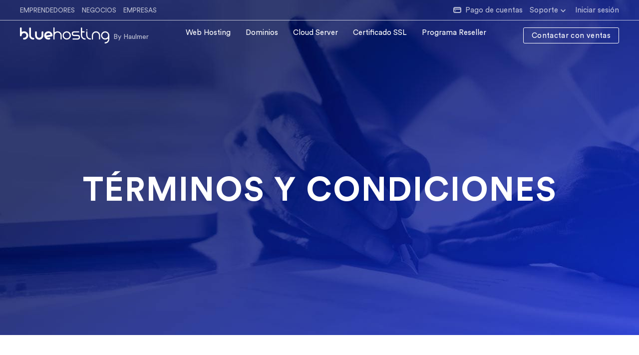

--- FILE ---
content_type: text/html
request_url: https://www.bluehosting.com.co/condiciones/
body_size: 105417
content:
<!DOCTYPE html><html lang="es-CO"><head>
  <meta charset="utf-8">
  <title>TÉRMINOS Y CONDICIONES | BlueHosting</title>
  <base href="/">
  <meta name="viewport" content="width=device-width, initial-scale=1">
  <link rel="shortcut icon" type="image/x-icon" href="favicon.ico">
  <script async="" src="https://www.googletagmanager.com/gtag/js?id=AW-965726089"></script>
  <script>window.dataLayer = window.dataLayer || []; function gtag() { dataLayer.push(arguments); } gtag('js', new Date()); gtag('config', 'AW-965726089');</script>
  <script> function gtag_report_conversion(url) { var callback = function () { if (typeof (url) != 'undefined') { window.location = url; } }; gtag('event', 'conversion', { 'send_to': 'AW-965726089/fr_RCPPs-dsBEImfv8wD', 'event_callback': callback }); return false; }</script>
  <script> function gtag_report_conversionTelephoneCall() { var callback = function () { if (typeof (url) != 'undefined') { } }; gtag('event', 'conversion', { 'send_to': 'AW-965726089/fr_RCPPs-dsBEImfv8wD', 'event_callback': callback }); return; }</script>
  <!--Start Script for Calendly-->
  <!-- LOADED INSIDE COMPONENT 
    <script type="text/javascript" src="https://assets.calendly.com/assets/external/widget.js"></script>
    <link href="https://calendly.com/assets/external/widget.css" rel="stylesheet">
  -->
  <!--End Script for Calendly-->
  <link rel="preload" href="CircularStd-Book.woff" as="font" type="font/woff2" crossorigin="">
  <link rel="preload" href="CircularStd-Bold.woff" as="font" type="font/woff2" crossorigin="">
  <link rel="preload" href="CircularStd-Medium.woff" as="font" type="font/woff2" crossorigin="">
  <link rel="preload" href="CircularStd-Black.woff" as="font" type="font/woff2" crossorigin="">
  <link rel="preload" href="MaterialIcons-Regular.woff2" as="font" type="font/woff2" crossorigin="">
<style>@font-face{font-family:CircularStd-Book;font-display:swap;src:url(CircularStd-Book.woff) format("woff"),url(CircularStd-Book.woff2) format("woff2"),url(CircularStd-Book.svg#CircularStd-Book) format("svg");font-weight:400;font-style:normal;}*{box-sizing:border-box;}body,html{height:100%;}body{margin:0;padding-top:97px;overflow-x:hidden;min-width:320px;-webkit-text-size-adjust:100%;-ms-text-size-adjust:100%;-moz-osx-font-smoothing:grayscale;-webkit-font-smoothing:antialiased!important;font-smoothing:antialiased;text-rendering:optimizeLegibility;-webkit-backface-visibility:hidden;-moz-backface-visibility:hidden;-ms-backface-visibility:hidden;}body{font-family:CircularStd-Book,sans-serif;font-size:20px;line-height:1.4;color:#031b4e;}</style><style>.mat-button,.mat-icon-button{font-family:Roboto,Helvetica Neue,sans-serif;font-size:14px;font-weight:500;}.mat-form-field{font-size:inherit;font-weight:400;line-height:1.125;font-family:Roboto,Helvetica Neue,sans-serif;letter-spacing:normal;}.mat-form-field-wrapper{padding-bottom:1.34375em;}.mat-form-field-infix{padding:.5em 0;border-top:.84375em solid transparent;}.mat-form-field-label-wrapper{top:-.84375em;padding-top:.84375em;}.mat-form-field-underline{bottom:1.34375em;}.mat-form-field-subscript-wrapper{font-size:75%;margin-top:.6666666667em;top:calc(100% - 1.7916666667em);}.mat-form-field-appearance-legacy .mat-form-field-wrapper{padding-bottom:1.25em;}.mat-form-field-appearance-legacy .mat-form-field-infix{padding:.4375em 0;}.mat-form-field-appearance-legacy .mat-form-field-underline{bottom:1.25em;}.mat-form-field-appearance-legacy .mat-form-field-subscript-wrapper{margin-top:.5416666667em;top:calc(100% - 1.6666666667em);}.mat-select{font-family:Roboto,Helvetica Neue,sans-serif;}.mat-select-trigger{height:1.125em;}.mat-ripple{overflow:hidden;position:relative;}.mat-ripple:not(:empty){transform:translateZ(0);}.cdk-visually-hidden{border:0;clip:rect(0 0 0 0);height:1px;margin:-1px;overflow:hidden;padding:0;position:absolute;width:1px;outline:0;-webkit-appearance:none;-moz-appearance:none;}.mat-focus-indicator{position:relative;}.mat-button,.mat-icon-button{color:inherit;background:transparent;}.mat-button-focus-overlay{background:#000;}.mat-form-field-ripple{background-color:rgba(0,0,0,.87);}.mat-form-field-appearance-legacy .mat-form-field-underline{background-color:rgba(0,0,0,.42);}.mat-select-value{color:rgba(0,0,0,.87);}.mat-select-arrow{color:rgba(0,0,0,.54);}@font-face{font-family:Material Icons;font-style:normal;font-display:swap;font-weight:400;src:url(MaterialIcons-Regular.eot);src:local("Material Icons"),local("MaterialIcons-Regular"),url(MaterialIcons-Regular.woff2) format("woff2"),url(MaterialIcons-Regular.woff) format("woff"),url(MaterialIcons-Regular.ttf) format("truetype");}.material-icons{font-family:Material Icons;font-weight:400;font-style:normal;font-size:24px;display:inline-block;line-height:1;text-transform:none;letter-spacing:normal;word-wrap:normal;white-space:nowrap;direction:ltr;-webkit-font-smoothing:antialiased;text-rendering:optimizeLegibility;-moz-osx-font-smoothing:grayscale;font-feature-settings:"liga";}@font-face{font-family:CircularStd-Book;font-display:swap;src:url(CircularStd-Book.woff) format("woff"),url(CircularStd-Book.woff2) format("woff2"),url(CircularStd-Book.svg#CircularStd-Book) format("svg");font-weight:400;font-style:normal;}@font-face{font-family:CircularStd-Bold;font-display:swap;src:url(CircularStd-Bold.woff) format("woff"),url(CircularStd-Bold.woff2) format("woff2"),url(CircularStd-Bold.svg#CircularStd-Bold) format("svg");font-weight:400;font-style:normal;}@font-face{font-family:CircularStd-Black;font-display:swap;src:url(CircularStd-Black.woff) format("woff"),url(CircularStd-Black.woff2) format("woff2"),url(CircularStd-Black.svg#CircularStd-Black) format("svg");font-weight:400;font-style:normal;}@font-face{font-family:CircularStd-Medium;font-display:swap;src:url(CircularStd-Medium.woff) format("woff"),url(CircularStd-Medium.woff2) format("woff2"),url(CircularStd-Medium.svg#CircularStd-Medium) format("svg");font-weight:400;font-style:normal;}*{box-sizing:border-box;}body,html{height:100%;}body{margin:0;padding-top:97px;overflow-x:hidden;min-width:320px;-webkit-text-size-adjust:100%;-ms-text-size-adjust:100%;-moz-osx-font-smoothing:grayscale;-webkit-font-smoothing:antialiased!important;font-smoothing:antialiased;text-rendering:optimizeLegibility;-webkit-backface-visibility:hidden;-moz-backface-visibility:hidden;-ms-backface-visibility:hidden;}p{margin:0 0 10px;}img{max-width:100%;height:auto;}a,a:active,a:focus,a:hover,button,button:active,button:focus,button:hover{outline:none;outline-color:transparent!important;}a{color:#031b4e;transition:.3s;cursor:pointer;}a,a:focus,a:hover{text-decoration:none;}h4{font-size:20px;line-height:1.33;color:#1984f6;margin:0 0 15px;}h4{font-family:CircularStd-Bold,sans-serif;}ul{margin-top:0;}.container{width:1280px;padding:0 40px;max-width:100%;margin:0 auto;}body{font-family:CircularStd-Book,sans-serif;font-size:20px;line-height:1.4;color:#031b4e;}.ttl3{font-family:CircularStd-Bold,sans-serif;font-size:24px;line-height:1.33;margin:0 0 22px;}.bg_grey{background:#f3f5f9;}.pad{padding:48px 0 64px;}.upper{text-transform:uppercase;}.center{text-align:center;}.accordion__item-content ul,.headerMenu,.headerMenu__dropdown{list-style:none;padding:0;margin:0;}.headerMenu{display:flex;}.footer_top .wrap_logo,.footer_top .wrap_logo a{display:flex;flex-direction:column;}.box_country_list,.mat-button.headerMenu__dropdown-btn .mat-button-wrapper,.wrapHeader__bottom .wrap_logo{display:flex;align-items:center;}.footer_top,.wrapHeader__bottom{display:flex;justify-content:space-between;}.accordion__item-header,.wrapHeader__top{display:flex;justify-content:space-between;align-items:center;}.block_logo .container_link,.condiciones .firstScreen .container{display:flex;justify-content:center;align-items:center;}.footer_top{display:flex;flex-direction:row;}.mat-button.btn{font-family:CircularStd-Medium,sans-serif;max-width:100%;padding:3px 16px;font-size:14px;letter-spacing:.35px;text-align:center;border-radius:3px;border:none;}.mat-button.btnRed{background-color:#f36;color:#fff;text-transform:uppercase;}.mat-button.btn_blue{min-width:156px;}.mat-button.btn_blue{color:#fff;background-color:#1984f6;}.mat-button.btnTransp{height:32px;font-family:CircularStd-Book,sans-serif;font-size:15px;line-height:1;}.mat-button.btnTransp{color:#fff;background-color:initial;border:1px solid #fff;}svg-icon-sprite{display:flex;}.wrapHeader{position:fixed;top:0;left:0;width:100%;background:transparent;z-index:100;perspective:2000px;}.wrapHeader:after{content:"";position:absolute;top:40px;left:0;width:100%;height:1px;box-shadow:inset 0 -1px 0 hsla(0,0%,100%,.7);}.wrapHeader .humburger,.wrapHeader__top .btnTransp{display:none;}.headerMenu{margin:0;padding:0;}.headerMenu:first-child li a{text-transform:uppercase;}.headerMenu>li:not(.dropdownBackground){position:relative;}.headerMenu>li:not(.dropdownBackground) a{display:flex;align-items:center;font-family:CircularStd-Book,sans-serif;font-size:13px;color:hsla(0,0%,100%,.7);position:relative;padding:12px 0 10px;}.headerMenu>li:not(.dropdownBackground) a .mat-icon{width:20px;height:20px;font-size:20px;line-height:20px;margin-bottom:-3px;}.headerMenu>li:not(.dropdownBackground) a:after{content:"";position:absolute;bottom:-1px;left:0;width:0;height:2px;background-color:#fff;transition:.2s;}.headerMenu>li:not(.dropdownBackground) a:hover:not(.active){color:hsla(0,0%,100%,.8);}.headerMenu>li:not(.dropdownBackground)+li{margin-left:14px;}.headerMenu+.headerMenu li a{font-size:15px;padding:9px 0;}.headerMenu+.headerMenu li a svg-icon-sprite+span{margin-left:8px;}.wrapHeader__bottom{padding:15px 0 10px;}.wrapHeader__bottom .wrap_logo img{width:179px;}.wrapHeader__bottom .wrap_logo img+span{font-size:14px;color:hsla(0,0%,100%,.7);letter-spacing:.03px;margin-left:8px;margin-top:6px;}.wrapHeader__bottom .wrap_logo img.logo_blue{display:none;}.wrapHeader__bottom .headerMenu li{margin:0!important;}.wrapHeader__bottom .headerMenu li a{font-size:15px;color:#fff;padding:0 15px;}.wrapHeader__bottom .headerMenu li a:after{display:none;}.headerMenu__dropdown{position:absolute;top:100%;left:50%;transform:translateX(-50%) rotateX(-20deg);width:440px;margin:-2px 0 0;padding:16px 0;border-radius:4px;overflow:hidden;opacity:0;visibility:hidden;pointer-events:none;transition-property:transform,opacity;transition-duration:.25s;}.mat-button.headerMenu__dropdown-btn{width:100%;height:72px;text-align:left;transform:translate(-30px);padding:0 40px;transition:.25s;}.mat-button.headerMenu__dropdown-btn:hover{background-color:#f0f0f0;}.mat-button.headerMenu__dropdown-btn .mat-button-focus-overlay{background-color:initial;}.mat-button.headerMenu__dropdown-btn .icon{display:inline-block;width:24px;height:24px;margin-right:18px;background-position:50%;background-repeat:no-repeat;}.mat-button.headerMenu__dropdown-btn .icon.person{background-image:url(/assets/images/icons/icon_person.svg);}.mat-button.headerMenu__dropdown-btn .icon.pyme{background-image:url(/assets/images/icons/icon_pyme.svg);}.mat-button.headerMenu__dropdown-btn .icon.wordpress{background-image:url(/assets/images/icons/icon_wordpress.svg);}.mat-button.headerMenu__dropdown-btn .icon.empresa{background-image:url(/assets/images/icons/icon_empresa.svg);}.mat-button.headerMenu__dropdown-btn .ttl{display:block;font-family:CircularStd-Bold,sans-serif;font-size:20px;line-height:1;color:#031b4e;}.mat-button.headerMenu__dropdown-btn .sub_ttl{display:block;font-size:12px;line-height:1.4;color:rgba(3,27,78,.7);}.dropdownBackground{position:absolute;z-index:1000;left:0;right:0;top:85px;pointer-events:none;transform:rotateX(-20deg);opacity:0;transition-property:transform,opacity;transition-duration:.25s;}.dropdownBackground__inner{position:absolute;top:0;left:0;width:380px;height:400px;background-color:#fff;border-radius:4px;box-shadow:0 11px 15px -7px rgba(0,0,0,.2),0 24px 38px 3px rgba(0,0,0,.14),0 9px 46px 8px rgba(0,0,0,.12);transform:translateX(0);transform-origin:0 0;transition-property:transform;}.dropdownBackground__inner.noTransition{transition:none;}.mobyleMenu{display:none;}@media only screen and (max-width:1200px){.wrapHeader__top .btnTransp{display:inline-block;height:26px;margin-left:13px;}.headerMenu+.headerMenu{margin-left:auto;}.wrapHeader__bottom .btnTransp{display:none;}}@media only screen and (max-width:992px){.wrapHeader__bottom .headerMenu li a{font-size:12px;padding:0 8px;}.wrapHeader__bottom .headerMenu li+li{margin-left:16px;}}@media only screen and (max-width:670px){.headerMenu+.headerMenu,.wrapHeader__bottom .btn,.wrapHeader__bottom .wrap_logo span{display:none;}}.firstScreen{min-height:680px;color:#fff;padding:168px 0 80px;margin-top:-106px;background:#1984f6 url(/assets/images/first-screen/first_img_screen_home.jpg) no-repeat top;background-size:cover;overflow:hidden;}.firstScreen .firstScreen__ttl{font-family:CircularStd-Bold,sans-serif;font-size:67px;line-height:1.19;letter-spacing:2px;margin-bottom:42px;color:inherit;text-align:inherit;argin:inherit;}.condiciones .firstScreen{display:flex;background:#1984f6 url(/assets/images/first-screen/first_img_screen_condiciones.jpg) no-repeat top;background-size:cover;}.condiciones .firstScreen .firstScreen__ttl{text-align:center;}.condiciones .content{width:864px;max-width:100%;margin:0 auto;}.condiciones .content p{font-size:14px;}.accordion{margin-bottom:55px;}.accordion+.center{margin-bottom:48px;}.accordion__item-header{min-height:68px;padding:10px 110px 10px 28px;box-shadow:inset 0 -1px 0 rgba(50,52,87,.4);cursor:pointer;}.accordion__item-header .ttl3{color:#1984f6;margin-bottom:0;}.accordion__item-header .mat-icon-button .mat-icon{width:40px;height:40px;font-size:40px;line-height:40px;color:#1984f6;}.accordion__item-body{height:0;transform:scaleY(0);opacity:0;visibility:hidden;transform-origin:top center;transition:transform .2s ease;}.accordion__item-content{padding:24px 24px 24px 28px;background-color:#f3f5f9;counter-reset:item-title;}.accordion__item-content .ttl3{font-family:CircularStd-Bold,sans-serif;font-size:14px;color:#1984f6;margin-bottom:0;}.accordion__item-content .ttl3:before{content:counter(item-title) ". ";counter-increment:item-title;}.accordion__item-content .ttl4{font-family:CircularStd-Medium,sans-serif;font-size:14px;color:#031b4e;text-align:left;margin-bottom:0;}.accordion__item-content .ind{display:block;font-size:14px;padding-left:10px;}.accordion__item-content p{color:#0b1342;margin-bottom:20px;}.accordion__item-content ul{font-size:14px;margin-bottom:20px;}.accordion__item-content ul li{position:relative;}.accordion__item-content ul.list_dash li:before{content:"-";display:inline-block;margin-right:3px;}.accordion__item-content ul.list_numbered{counter-reset:item;}.accordion__item-content ul.list_numbered li:before{content:counter(item) ". ";counter-increment:item;margin-right:3px;}.accordion__item-content a{color:#1984f6;text-decoration:none;}@media only screen and (max-width:992px){.overlay{background-color:rgba(0,0,0,.5);bottom:0;left:0;opacity:0;position:fixed;transition:opacity .2s cubic-bezier(.4,0,.2,1);visibility:hidden;right:0;top:0;z-index:100;}.humburger.mat-icon-button{position:absolute;top:42px;right:15px;display:block!important;width:50px;height:40px;margin-top:8px;margin-right:-10px;border-radius:0;}.humburger.mat-icon-button .mat-button-ripple-round{border-radius:0;}.humburger.mat-icon-button .humburger_inner{position:absolute;top:50%;right:12px;display:block;width:27px;height:3px;margin-top:-2px;border-radius:3px;background-color:#fff;transition:transform .15s ease;}.humburger.mat-icon-button .humburger_inner:after,.humburger.mat-icon-button .humburger_inner:before{content:"";position:absolute;width:27px;height:3px;left:0;border-radius:3px;background-color:#fff;transition:transform .15s ease;}.humburger.mat-icon-button .humburger_inner:before{top:-7px;}.humburger.mat-icon-button .humburger_inner:after{bottom:-7px;}.mobyleMenu{display:flex;flex-direction:column;align-items:center;position:fixed;top:0;left:101%;width:calc(100% - 44px);height:100%;padding:0;background-color:#fff;transition:all .3s;z-index:102;}.mobyleMenu .wrap_logo__img{width:100%;height:56px;padding:12px 15px 5px;}.mobyleMenu .wrap_logo__img img{width:178px;}.mobyleMenu .humburger{position:absolute!important;top:0;right:0;}.mobyleMenu .humburger .humburger_inner{transform:rotate(225deg);}.mobyleMenu .humburger .humburger_inner:after{bottom:0;transform:rotate(-90deg);transition:bottom .1s ease-out,transform .22s cubic-bezier(.215,.61,.355,1) .12s;}.mobyleMenu .humburger .humburger_inner:before{top:0;opacity:0;transition:top .1s ease-out,opacity .1s ease-out .12s;}.mobyleMenu .mobyleMenu__btn{width:100%;text-align:center;padding:12px 0;border-top:1px solid #ebebeb;}.mobyleMenu .mobyleMenu__btn .btnRed{text-transform:none;border-radius:4px;}.mobyleMenu .mobyleMenu__list{padding:0;margin:0;}.mobyleMenu .mobyleMenu__list li{float:none;border-bottom:1px solid #ebebeb;}.mobyleMenu .mobyleMenu__list li a{display:flex;align-items:center;justify-content:space-between;min-height:54px;font-size:15px;padding:5px 15px;color:rgba(3,27,78,.7)!important;}.mobyleMenu .mobyleMenu__list li a .mat-icon{margin-left:5px;color:#031b4e!important;}.mobyleMenu .mobyleMenu__list li+li{margin:0;}.mobyleMenu .mobyleMenu__list li.loged_in{float:none;}.mobyleMenu .mobyleMenu__list.bg_grey{flex:1;background-color:#f3f5f9;}.mobyleMenu .mobyleMenu__list.bg_grey li{border:none;}.mobyleMenu__wrapper{position:relative;display:flex;flex-direction:column;order:1;width:100%;height:calc(100vh - 116px);padding:0;margin:0;overflow-y:auto;}.wrapHeader__top .headerMenu+.headerMenu{display:none;}.wrapHeader__top .btnTransp{display:none!important;}.wrapHeader__bottom .headerMenu{display:none;}}@media only screen and (max-width:992px){.container{padding:0 36px;}.firstScreen{min-height:680px;}.accordion__item-header{padding-right:60px;}}@media only screen and (max-width:670px){.container{padding:0 16px;}.pad{padding:48px 0;}h2{font-size:32px;}.ttl4{text-align:center;}.firstScreen{min-height:613px;text-align:center;padding:152px 0 43px;background-position:66%;}.firstScreen .firstScreen__ttl{font-size:42px;}.condiciones .firstScreen .firstScreen__ttl{font-size:40px;}.accordion__item-header{padding-right:14px;padding-left:8px;}.accordion__item-header .ttl3{text-align:left;}.accordion__item-content{padding:24px 14px;}}@media only screen and (max-width:480px){.firstScreen .firstScreen__ttl{font-size:140%;}}@media only screen and (max-width:415px){.firstScreen{background-position:70%;}}.block_logo .container_link{position:relative;cursor:pointer;}.block_logo .btn{position:absolute;z-index:1;left:50%;top:50%;transform:translate(-50%,-50%) scale(.95);opacity:0;transition:.7s cubic-bezier(.19,1,.22,1);}.block_logo img{transition:1s cubic-bezier(.19,1,.22,1);}.block_logo:hover .btn{opacity:1;transform:translate(-50%,-50%);}.block_logo:hover img{opacity:.7;transform:scale(.95);filter:blur(10px);}.footer_top{position:relative;padding:136px 0 38px;}.footer_top:before{content:"";position:absolute;bottom:100%;left:50%;margin-left:-512px;width:1024px;height:1px;background-color:#ebebeb;}.footer_top .wrap_logo a{align-items:flex-end;}.footer_top .wrap_logo a img+img{height:22px;margin-top:5px;}.footer_top h4{font-family:CircularStd-Black,sans-serif;font-size:20px;color:#051d4c;}.footer_menu{list-style:none;padding:0;margin:0;}.footer_menu li a{font-family:CircularStd-Book,sans-serif;font-size:16px;line-height:35px;color:#051d4c;cursor:pointer;}.footer_menu li a:focus,.footer_menu li a:hover{text-decoration:underline;}.footer_menu+h4{margin-top:17px;}.footer_contacts .soc{margin-bottom:15px;}.footer_contacts .soc a{display:inline-block;text-indent:-10000px;overflow:hidden;background-position:50%;background-repeat:no-repeat;}.footer_contacts .soc a:focus,.footer_contacts .soc a:hover{opacity:.7;}.footer_contacts .soc a.fb{width:11px;height:20px;background-image:url(facebook.svg);}.footer_contacts .soc a.tw{width:28px;height:20px;background-image:url(twitter.svg);}.footer_contacts .soc a.youtube{width:30px;height:20px;background-image:url(youtube.svg);}.footer_contacts .soc a.linkedin{width:23px;height:20px;background-image:url(linkedin.svg);}.footer_contacts .soc a+a{margin-left:25px;}.footer_contacts .soc+p{font-family:CircularStd-Medium,sans-serif;font-size:16px;}.footer_contacts .footer_contacts__ttl{font-size:36px;color:#1984f6;margin-bottom:0;}.footer_contacts .tel{display:block;font-family:CircularStd-Black,sans-serif;font-size:33px;color:#031b4e;margin-bottom:5px;cursor:default;}footer{overflow:hidden;}.copiright{padding:22px 0;border-top:1px solid #ebebeb;}.copiright a,.copiright span{display:inline-block;margin-left:28px;font-size:16px;}.copiright a{color:#031b4e;}.copiright a:focus,.copiright a:hover{text-decoration:underline;}.box_country_list .mat-select-value{font-size:16px;font-family:CircularStd-Medium,sans-serif;color:#031b4e;}.box_country_list .mat-form-field-underline{display:none;}.box_country_list .mat-form-field-infix{border:none;padding:0;}.box_country_list .mat-form-field-label-wrapper{top:auto;bottom:0;}.box_country_list .mat-form-field-wrapper{padding:0;}@media only screen and (max-width:1200px){.copiright span{margin-left:120px;}}@media only screen and (max-width:992px){.footer_top{display:block;padding-top:48px;padding-bottom:48px;}.footer_top:after{content:"";display:table;width:100%;clear:both;}.footer_top .wrap_logo{align-items:flex-start;width:100%;margin-bottom:92px;}.footer_top .wrap_logo a{align-items:flex-start;}.copiright{padding:15px 0;}.wrap_footer_menu{float:left;width:50%;margin-bottom:50px;padding-right:25px;}.footer_contacts{width:100%;padding-left:50%;}}@media only screen and (max-width:670px){footer .container{padding:0 34px;}.footer_top .wrap_logo{align-items:center;margin-bottom:40px;}.footer_top .wrap_logo a{align-items:flex-end;}.wrap_footer_menu{float:none;width:100%;padding:0;}.footer_contacts{padding-left:0;}.footer_contacts a{display:block;margin:0;}.footer_contacts span{margin-left:0;}.copiright a{display:block;margin:0;}.copiright span{margin-left:0;}}@media only screen and (max-width:415px){.footer_contacts .tel{font-size:32px;}.footer_top .wrap_logo{width:auto;margin:0 auto 40px;}.footer_top .wrap_logo a img+img{margin-left:auto;}}.mat-form-field{font-family:CircularStd-Book,sans-serif;}.mat-form-field .mat-form-field-subscript-wrapper{margin-top:.3em;}.flag{font-size:16px;width:30px;height:20px;margin-right:7px;overflow:hidden;}.flag,.flag img{display:inline-block;vertical-align:top;}</style><link rel="stylesheet" href="/styles.262920cf8dcaf9a92b6e.css" media="print" onload="this.media='all'"><noscript><link rel="stylesheet" href="/styles.262920cf8dcaf9a92b6e.css"></noscript><style ng-transition="bluehosting">[_nghost-sc17]   use[_ngcontent-sc17], [_nghost-sc17]   svg[_ngcontent-sc17]{fill:currentColor}</style><style ng-transition="bluehosting">.mat-icon{background-repeat:no-repeat;display:inline-block;fill:currentColor;height:24px;width:24px}.mat-icon.mat-icon-inline{font-size:inherit;height:inherit;line-height:inherit;width:inherit}[dir=rtl] .mat-icon-rtl-mirror{transform:scale(-1, 1)}.mat-form-field:not(.mat-form-field-appearance-legacy) .mat-form-field-prefix .mat-icon,.mat-form-field:not(.mat-form-field-appearance-legacy) .mat-form-field-suffix .mat-icon{display:block}.mat-form-field:not(.mat-form-field-appearance-legacy) .mat-form-field-prefix .mat-icon-button .mat-icon,.mat-form-field:not(.mat-form-field-appearance-legacy) .mat-form-field-suffix .mat-icon-button .mat-icon{margin:auto}
</style><style ng-transition="bluehosting">.mat-button .mat-button-focus-overlay,.mat-icon-button .mat-button-focus-overlay{opacity:0}.mat-button:hover:not(.mat-button-disabled) .mat-button-focus-overlay,.mat-stroked-button:hover:not(.mat-button-disabled) .mat-button-focus-overlay{opacity:.04}@media(hover: none){.mat-button:hover:not(.mat-button-disabled) .mat-button-focus-overlay,.mat-stroked-button:hover:not(.mat-button-disabled) .mat-button-focus-overlay{opacity:0}}.mat-button,.mat-icon-button,.mat-stroked-button,.mat-flat-button{box-sizing:border-box;position:relative;-webkit-user-select:none;-moz-user-select:none;-ms-user-select:none;user-select:none;cursor:pointer;outline:none;border:none;-webkit-tap-highlight-color:transparent;display:inline-block;white-space:nowrap;text-decoration:none;vertical-align:baseline;text-align:center;margin:0;min-width:64px;line-height:36px;padding:0 16px;border-radius:4px;overflow:visible}.mat-button::-moz-focus-inner,.mat-icon-button::-moz-focus-inner,.mat-stroked-button::-moz-focus-inner,.mat-flat-button::-moz-focus-inner{border:0}.mat-button.mat-button-disabled,.mat-icon-button.mat-button-disabled,.mat-stroked-button.mat-button-disabled,.mat-flat-button.mat-button-disabled{cursor:default}.mat-button.cdk-keyboard-focused .mat-button-focus-overlay,.mat-button.cdk-program-focused .mat-button-focus-overlay,.mat-icon-button.cdk-keyboard-focused .mat-button-focus-overlay,.mat-icon-button.cdk-program-focused .mat-button-focus-overlay,.mat-stroked-button.cdk-keyboard-focused .mat-button-focus-overlay,.mat-stroked-button.cdk-program-focused .mat-button-focus-overlay,.mat-flat-button.cdk-keyboard-focused .mat-button-focus-overlay,.mat-flat-button.cdk-program-focused .mat-button-focus-overlay{opacity:.12}.mat-button::-moz-focus-inner,.mat-icon-button::-moz-focus-inner,.mat-stroked-button::-moz-focus-inner,.mat-flat-button::-moz-focus-inner{border:0}.mat-raised-button{box-sizing:border-box;position:relative;-webkit-user-select:none;-moz-user-select:none;-ms-user-select:none;user-select:none;cursor:pointer;outline:none;border:none;-webkit-tap-highlight-color:transparent;display:inline-block;white-space:nowrap;text-decoration:none;vertical-align:baseline;text-align:center;margin:0;min-width:64px;line-height:36px;padding:0 16px;border-radius:4px;overflow:visible;transform:translate3d(0, 0, 0);transition:background 400ms cubic-bezier(0.25, 0.8, 0.25, 1),box-shadow 280ms cubic-bezier(0.4, 0, 0.2, 1)}.mat-raised-button::-moz-focus-inner{border:0}.mat-raised-button.mat-button-disabled{cursor:default}.mat-raised-button.cdk-keyboard-focused .mat-button-focus-overlay,.mat-raised-button.cdk-program-focused .mat-button-focus-overlay{opacity:.12}.mat-raised-button::-moz-focus-inner{border:0}._mat-animation-noopable.mat-raised-button{transition:none;animation:none}.mat-stroked-button{border:1px solid currentColor;padding:0 15px;line-height:34px}.mat-stroked-button .mat-button-ripple.mat-ripple,.mat-stroked-button .mat-button-focus-overlay{top:-1px;left:-1px;right:-1px;bottom:-1px}.mat-fab{box-sizing:border-box;position:relative;-webkit-user-select:none;-moz-user-select:none;-ms-user-select:none;user-select:none;cursor:pointer;outline:none;border:none;-webkit-tap-highlight-color:transparent;display:inline-block;white-space:nowrap;text-decoration:none;vertical-align:baseline;text-align:center;margin:0;min-width:64px;line-height:36px;padding:0 16px;border-radius:4px;overflow:visible;transform:translate3d(0, 0, 0);transition:background 400ms cubic-bezier(0.25, 0.8, 0.25, 1),box-shadow 280ms cubic-bezier(0.4, 0, 0.2, 1);min-width:0;border-radius:50%;width:56px;height:56px;padding:0;flex-shrink:0}.mat-fab::-moz-focus-inner{border:0}.mat-fab.mat-button-disabled{cursor:default}.mat-fab.cdk-keyboard-focused .mat-button-focus-overlay,.mat-fab.cdk-program-focused .mat-button-focus-overlay{opacity:.12}.mat-fab::-moz-focus-inner{border:0}._mat-animation-noopable.mat-fab{transition:none;animation:none}.mat-fab .mat-button-wrapper{padding:16px 0;display:inline-block;line-height:24px}.mat-mini-fab{box-sizing:border-box;position:relative;-webkit-user-select:none;-moz-user-select:none;-ms-user-select:none;user-select:none;cursor:pointer;outline:none;border:none;-webkit-tap-highlight-color:transparent;display:inline-block;white-space:nowrap;text-decoration:none;vertical-align:baseline;text-align:center;margin:0;min-width:64px;line-height:36px;padding:0 16px;border-radius:4px;overflow:visible;transform:translate3d(0, 0, 0);transition:background 400ms cubic-bezier(0.25, 0.8, 0.25, 1),box-shadow 280ms cubic-bezier(0.4, 0, 0.2, 1);min-width:0;border-radius:50%;width:40px;height:40px;padding:0;flex-shrink:0}.mat-mini-fab::-moz-focus-inner{border:0}.mat-mini-fab.mat-button-disabled{cursor:default}.mat-mini-fab.cdk-keyboard-focused .mat-button-focus-overlay,.mat-mini-fab.cdk-program-focused .mat-button-focus-overlay{opacity:.12}.mat-mini-fab::-moz-focus-inner{border:0}._mat-animation-noopable.mat-mini-fab{transition:none;animation:none}.mat-mini-fab .mat-button-wrapper{padding:8px 0;display:inline-block;line-height:24px}.mat-icon-button{padding:0;min-width:0;width:40px;height:40px;flex-shrink:0;line-height:40px;border-radius:50%}.mat-icon-button i,.mat-icon-button .mat-icon{line-height:24px}.mat-button-ripple.mat-ripple,.mat-button-focus-overlay{top:0;left:0;right:0;bottom:0;position:absolute;pointer-events:none;border-radius:inherit}.mat-button-ripple.mat-ripple:not(:empty){transform:translateZ(0)}.mat-button-focus-overlay{opacity:0;transition:opacity 200ms cubic-bezier(0.35, 0, 0.25, 1),background-color 200ms cubic-bezier(0.35, 0, 0.25, 1)}._mat-animation-noopable .mat-button-focus-overlay{transition:none}.mat-button-ripple-round{border-radius:50%;z-index:1}.mat-button .mat-button-wrapper>*,.mat-flat-button .mat-button-wrapper>*,.mat-stroked-button .mat-button-wrapper>*,.mat-raised-button .mat-button-wrapper>*,.mat-icon-button .mat-button-wrapper>*,.mat-fab .mat-button-wrapper>*,.mat-mini-fab .mat-button-wrapper>*{vertical-align:middle}.mat-form-field:not(.mat-form-field-appearance-legacy) .mat-form-field-prefix .mat-icon-button,.mat-form-field:not(.mat-form-field-appearance-legacy) .mat-form-field-suffix .mat-icon-button{display:inline-flex;justify-content:center;align-items:center;font-size:inherit;width:2.5em;height:2.5em}.cdk-high-contrast-active .mat-button,.cdk-high-contrast-active .mat-flat-button,.cdk-high-contrast-active .mat-raised-button,.cdk-high-contrast-active .mat-icon-button,.cdk-high-contrast-active .mat-fab,.cdk-high-contrast-active .mat-mini-fab{outline:solid 1px}.cdk-high-contrast-active .mat-button-base.cdk-keyboard-focused,.cdk-high-contrast-active .mat-button-base.cdk-program-focused{outline:solid 3px}
</style><style ng-transition="bluehosting">.mat-form-field{display:inline-block;position:relative;text-align:left}[dir=rtl] .mat-form-field{text-align:right}.mat-form-field-wrapper{position:relative}.mat-form-field-flex{display:inline-flex;align-items:baseline;box-sizing:border-box;width:100%}.mat-form-field-prefix,.mat-form-field-suffix{white-space:nowrap;flex:none;position:relative}.mat-form-field-infix{display:block;position:relative;flex:auto;min-width:0;width:180px}.cdk-high-contrast-active .mat-form-field-infix{border-image:linear-gradient(transparent, transparent)}.mat-form-field-label-wrapper{position:absolute;left:0;box-sizing:content-box;width:100%;height:100%;overflow:hidden;pointer-events:none}[dir=rtl] .mat-form-field-label-wrapper{left:auto;right:0}.mat-form-field-label{position:absolute;left:0;font:inherit;pointer-events:none;width:100%;white-space:nowrap;text-overflow:ellipsis;overflow:hidden;transform-origin:0 0;transition:transform 400ms cubic-bezier(0.25, 0.8, 0.25, 1),color 400ms cubic-bezier(0.25, 0.8, 0.25, 1),width 400ms cubic-bezier(0.25, 0.8, 0.25, 1);display:none}[dir=rtl] .mat-form-field-label{transform-origin:100% 0;left:auto;right:0}.mat-form-field-empty.mat-form-field-label,.mat-form-field-can-float.mat-form-field-should-float .mat-form-field-label{display:block}.mat-form-field-autofill-control:-webkit-autofill+.mat-form-field-label-wrapper .mat-form-field-label{display:none}.mat-form-field-can-float .mat-form-field-autofill-control:-webkit-autofill+.mat-form-field-label-wrapper .mat-form-field-label{display:block;transition:none}.mat-input-server:focus+.mat-form-field-label-wrapper .mat-form-field-label,.mat-input-server[placeholder]:not(:placeholder-shown)+.mat-form-field-label-wrapper .mat-form-field-label{display:none}.mat-form-field-can-float .mat-input-server:focus+.mat-form-field-label-wrapper .mat-form-field-label,.mat-form-field-can-float .mat-input-server[placeholder]:not(:placeholder-shown)+.mat-form-field-label-wrapper .mat-form-field-label{display:block}.mat-form-field-label:not(.mat-form-field-empty){transition:none}.mat-form-field-underline{position:absolute;width:100%;pointer-events:none;transform:scale3d(1, 1.0001, 1)}.mat-form-field-ripple{position:absolute;left:0;width:100%;transform-origin:50%;transform:scaleX(0.5);opacity:0;transition:background-color 300ms cubic-bezier(0.55, 0, 0.55, 0.2)}.mat-form-field.mat-focused .mat-form-field-ripple,.mat-form-field.mat-form-field-invalid .mat-form-field-ripple{opacity:1;transform:none;transition:transform 300ms cubic-bezier(0.25, 0.8, 0.25, 1),opacity 100ms cubic-bezier(0.25, 0.8, 0.25, 1),background-color 300ms cubic-bezier(0.25, 0.8, 0.25, 1)}.mat-form-field-subscript-wrapper{position:absolute;box-sizing:border-box;width:100%;overflow:hidden}.mat-form-field-subscript-wrapper .mat-icon,.mat-form-field-label-wrapper .mat-icon{width:1em;height:1em;font-size:inherit;vertical-align:baseline}.mat-form-field-hint-wrapper{display:flex}.mat-form-field-hint-spacer{flex:1 0 1em}.mat-error{display:block}.mat-form-field-control-wrapper{position:relative}.mat-form-field-hint-end{order:1}.mat-form-field._mat-animation-noopable .mat-form-field-label,.mat-form-field._mat-animation-noopable .mat-form-field-ripple{transition:none}
</style><style ng-transition="bluehosting">.mat-form-field-appearance-fill .mat-form-field-flex{border-radius:4px 4px 0 0;padding:.75em .75em 0 .75em}.cdk-high-contrast-active .mat-form-field-appearance-fill .mat-form-field-flex{outline:solid 1px}.mat-form-field-appearance-fill .mat-form-field-underline::before{content:"";display:block;position:absolute;bottom:0;height:1px;width:100%}.mat-form-field-appearance-fill .mat-form-field-ripple{bottom:0;height:2px}.cdk-high-contrast-active .mat-form-field-appearance-fill .mat-form-field-ripple{height:0;border-top:solid 2px}.mat-form-field-appearance-fill:not(.mat-form-field-disabled) .mat-form-field-flex:hover~.mat-form-field-underline .mat-form-field-ripple{opacity:1;transform:none;transition:opacity 600ms cubic-bezier(0.25, 0.8, 0.25, 1)}.mat-form-field-appearance-fill._mat-animation-noopable:not(.mat-form-field-disabled) .mat-form-field-flex:hover~.mat-form-field-underline .mat-form-field-ripple{transition:none}.mat-form-field-appearance-fill .mat-form-field-subscript-wrapper{padding:0 1em}
</style><style ng-transition="bluehosting">.mat-input-element{font:inherit;background:transparent;color:currentColor;border:none;outline:none;padding:0;margin:0;width:100%;max-width:100%;vertical-align:bottom;text-align:inherit;box-sizing:content-box}.mat-input-element:-moz-ui-invalid{box-shadow:none}.mat-input-element::-ms-clear,.mat-input-element::-ms-reveal{display:none}.mat-input-element,.mat-input-element::-webkit-search-cancel-button,.mat-input-element::-webkit-search-decoration,.mat-input-element::-webkit-search-results-button,.mat-input-element::-webkit-search-results-decoration{-webkit-appearance:none}.mat-input-element::-webkit-contacts-auto-fill-button,.mat-input-element::-webkit-caps-lock-indicator,.mat-input-element::-webkit-credentials-auto-fill-button{visibility:hidden}.mat-input-element[type=date],.mat-input-element[type=datetime],.mat-input-element[type=datetime-local],.mat-input-element[type=month],.mat-input-element[type=week],.mat-input-element[type=time]{line-height:1}.mat-input-element[type=date]::after,.mat-input-element[type=datetime]::after,.mat-input-element[type=datetime-local]::after,.mat-input-element[type=month]::after,.mat-input-element[type=week]::after,.mat-input-element[type=time]::after{content:" ";white-space:pre;width:1px}.mat-input-element::-webkit-inner-spin-button,.mat-input-element::-webkit-calendar-picker-indicator,.mat-input-element::-webkit-clear-button{font-size:.75em}.mat-input-element::placeholder{-webkit-user-select:none;-moz-user-select:none;-ms-user-select:none;user-select:none;transition:color 400ms 133.3333333333ms cubic-bezier(0.25, 0.8, 0.25, 1)}.mat-input-element::placeholder:-ms-input-placeholder{-ms-user-select:text}.mat-input-element::-moz-placeholder{-webkit-user-select:none;-moz-user-select:none;-ms-user-select:none;user-select:none;transition:color 400ms 133.3333333333ms cubic-bezier(0.25, 0.8, 0.25, 1)}.mat-input-element::-moz-placeholder:-ms-input-placeholder{-ms-user-select:text}.mat-input-element::-webkit-input-placeholder{-webkit-user-select:none;-moz-user-select:none;-ms-user-select:none;user-select:none;transition:color 400ms 133.3333333333ms cubic-bezier(0.25, 0.8, 0.25, 1)}.mat-input-element::-webkit-input-placeholder:-ms-input-placeholder{-ms-user-select:text}.mat-input-element:-ms-input-placeholder{-webkit-user-select:none;-moz-user-select:none;-ms-user-select:none;user-select:none;transition:color 400ms 133.3333333333ms cubic-bezier(0.25, 0.8, 0.25, 1)}.mat-input-element:-ms-input-placeholder:-ms-input-placeholder{-ms-user-select:text}.mat-form-field-hide-placeholder .mat-input-element::placeholder{color:transparent !important;-webkit-text-fill-color:transparent;transition:none}.mat-form-field-hide-placeholder .mat-input-element::-moz-placeholder{color:transparent !important;-webkit-text-fill-color:transparent;transition:none}.mat-form-field-hide-placeholder .mat-input-element::-webkit-input-placeholder{color:transparent !important;-webkit-text-fill-color:transparent;transition:none}.mat-form-field-hide-placeholder .mat-input-element:-ms-input-placeholder{color:transparent !important;-webkit-text-fill-color:transparent;transition:none}textarea.mat-input-element{resize:vertical;overflow:auto}textarea.mat-input-element.cdk-textarea-autosize{resize:none}textarea.mat-input-element{padding:2px 0;margin:-2px 0}select.mat-input-element{-moz-appearance:none;-webkit-appearance:none;position:relative;background-color:transparent;display:inline-flex;box-sizing:border-box;padding-top:1em;top:-1em;margin-bottom:-1em}select.mat-input-element::-ms-expand{display:none}select.mat-input-element::-moz-focus-inner{border:0}select.mat-input-element:not(:disabled){cursor:pointer}select.mat-input-element::-ms-value{color:inherit;background:none}.mat-focused .cdk-high-contrast-active select.mat-input-element::-ms-value{color:inherit}.mat-form-field-type-mat-native-select .mat-form-field-infix::after{content:"";width:0;height:0;border-left:5px solid transparent;border-right:5px solid transparent;border-top:5px solid;position:absolute;top:50%;right:0;margin-top:-2.5px;pointer-events:none}[dir=rtl] .mat-form-field-type-mat-native-select .mat-form-field-infix::after{right:auto;left:0}.mat-form-field-type-mat-native-select .mat-input-element{padding-right:15px}[dir=rtl] .mat-form-field-type-mat-native-select .mat-input-element{padding-right:0;padding-left:15px}.mat-form-field-type-mat-native-select .mat-form-field-label-wrapper{max-width:calc(100% - 10px)}.mat-form-field-type-mat-native-select.mat-form-field-appearance-outline .mat-form-field-infix::after{margin-top:-5px}.mat-form-field-type-mat-native-select.mat-form-field-appearance-fill .mat-form-field-infix::after{margin-top:-10px}
</style><style ng-transition="bluehosting">.mat-form-field-appearance-legacy .mat-form-field-label{transform:perspective(100px);-ms-transform:none}.mat-form-field-appearance-legacy .mat-form-field-prefix .mat-icon,.mat-form-field-appearance-legacy .mat-form-field-suffix .mat-icon{width:1em}.mat-form-field-appearance-legacy .mat-form-field-prefix .mat-icon-button,.mat-form-field-appearance-legacy .mat-form-field-suffix .mat-icon-button{font:inherit;vertical-align:baseline}.mat-form-field-appearance-legacy .mat-form-field-prefix .mat-icon-button .mat-icon,.mat-form-field-appearance-legacy .mat-form-field-suffix .mat-icon-button .mat-icon{font-size:inherit}.mat-form-field-appearance-legacy .mat-form-field-underline{height:1px}.cdk-high-contrast-active .mat-form-field-appearance-legacy .mat-form-field-underline{height:0;border-top:solid 1px}.mat-form-field-appearance-legacy .mat-form-field-ripple{top:0;height:2px;overflow:hidden}.cdk-high-contrast-active .mat-form-field-appearance-legacy .mat-form-field-ripple{height:0;border-top:solid 2px}.mat-form-field-appearance-legacy.mat-form-field-disabled .mat-form-field-underline{background-position:0;background-color:transparent}.cdk-high-contrast-active .mat-form-field-appearance-legacy.mat-form-field-disabled .mat-form-field-underline{border-top-style:dotted;border-top-width:2px}.mat-form-field-appearance-legacy.mat-form-field-invalid:not(.mat-focused) .mat-form-field-ripple{height:1px}
</style><style ng-transition="bluehosting">.mat-form-field-appearance-outline .mat-form-field-wrapper{margin:.25em 0}.mat-form-field-appearance-outline .mat-form-field-flex{padding:0 .75em 0 .75em;margin-top:-0.25em;position:relative}.mat-form-field-appearance-outline .mat-form-field-prefix,.mat-form-field-appearance-outline .mat-form-field-suffix{top:.25em}.mat-form-field-appearance-outline .mat-form-field-outline{display:flex;position:absolute;top:.25em;left:0;right:0;bottom:0;pointer-events:none}.mat-form-field-appearance-outline .mat-form-field-outline-start,.mat-form-field-appearance-outline .mat-form-field-outline-end{border:1px solid currentColor;min-width:5px}.mat-form-field-appearance-outline .mat-form-field-outline-start{border-radius:5px 0 0 5px;border-right-style:none}[dir=rtl] .mat-form-field-appearance-outline .mat-form-field-outline-start{border-right-style:solid;border-left-style:none;border-radius:0 5px 5px 0}.mat-form-field-appearance-outline .mat-form-field-outline-end{border-radius:0 5px 5px 0;border-left-style:none;flex-grow:1}[dir=rtl] .mat-form-field-appearance-outline .mat-form-field-outline-end{border-left-style:solid;border-right-style:none;border-radius:5px 0 0 5px}.mat-form-field-appearance-outline .mat-form-field-outline-gap{border-radius:.000001px;border:1px solid currentColor;border-left-style:none;border-right-style:none}.mat-form-field-appearance-outline.mat-form-field-can-float.mat-form-field-should-float .mat-form-field-outline-gap{border-top-color:transparent}.mat-form-field-appearance-outline .mat-form-field-outline-thick{opacity:0}.mat-form-field-appearance-outline .mat-form-field-outline-thick .mat-form-field-outline-start,.mat-form-field-appearance-outline .mat-form-field-outline-thick .mat-form-field-outline-end,.mat-form-field-appearance-outline .mat-form-field-outline-thick .mat-form-field-outline-gap{border-width:2px}.mat-form-field-appearance-outline.mat-focused .mat-form-field-outline,.mat-form-field-appearance-outline.mat-form-field-invalid .mat-form-field-outline{opacity:0;transition:opacity 100ms cubic-bezier(0.25, 0.8, 0.25, 1)}.mat-form-field-appearance-outline.mat-focused .mat-form-field-outline-thick,.mat-form-field-appearance-outline.mat-form-field-invalid .mat-form-field-outline-thick{opacity:1}.mat-form-field-appearance-outline:not(.mat-form-field-disabled) .mat-form-field-flex:hover .mat-form-field-outline{opacity:0;transition:opacity 600ms cubic-bezier(0.25, 0.8, 0.25, 1)}.mat-form-field-appearance-outline:not(.mat-form-field-disabled) .mat-form-field-flex:hover .mat-form-field-outline-thick{opacity:1}.mat-form-field-appearance-outline .mat-form-field-subscript-wrapper{padding:0 1em}.mat-form-field-appearance-outline._mat-animation-noopable:not(.mat-form-field-disabled) .mat-form-field-flex:hover~.mat-form-field-outline,.mat-form-field-appearance-outline._mat-animation-noopable .mat-form-field-outline,.mat-form-field-appearance-outline._mat-animation-noopable .mat-form-field-outline-start,.mat-form-field-appearance-outline._mat-animation-noopable .mat-form-field-outline-end,.mat-form-field-appearance-outline._mat-animation-noopable .mat-form-field-outline-gap{transition:none}
</style><style ng-transition="bluehosting">.mat-form-field-appearance-standard .mat-form-field-flex{padding-top:.75em}.mat-form-field-appearance-standard .mat-form-field-underline{height:1px}.cdk-high-contrast-active .mat-form-field-appearance-standard .mat-form-field-underline{height:0;border-top:solid 1px}.mat-form-field-appearance-standard .mat-form-field-ripple{bottom:0;height:2px}.cdk-high-contrast-active .mat-form-field-appearance-standard .mat-form-field-ripple{height:0;border-top:solid 2px}.mat-form-field-appearance-standard.mat-form-field-disabled .mat-form-field-underline{background-position:0;background-color:transparent}.cdk-high-contrast-active .mat-form-field-appearance-standard.mat-form-field-disabled .mat-form-field-underline{border-top-style:dotted;border-top-width:2px}.mat-form-field-appearance-standard:not(.mat-form-field-disabled) .mat-form-field-flex:hover~.mat-form-field-underline .mat-form-field-ripple{opacity:1;transform:none;transition:opacity 600ms cubic-bezier(0.25, 0.8, 0.25, 1)}.mat-form-field-appearance-standard._mat-animation-noopable:not(.mat-form-field-disabled) .mat-form-field-flex:hover~.mat-form-field-underline .mat-form-field-ripple{transition:none}
</style><style ng-transition="bluehosting">.mat-select{display:inline-block;width:100%;outline:none}.mat-select-trigger{display:inline-table;cursor:pointer;position:relative;box-sizing:border-box}.mat-select-disabled .mat-select-trigger{-webkit-user-select:none;-moz-user-select:none;-ms-user-select:none;user-select:none;cursor:default}.mat-select-value{display:table-cell;max-width:0;width:100%;overflow:hidden;text-overflow:ellipsis;white-space:nowrap}.mat-select-value-text{white-space:nowrap;overflow:hidden;text-overflow:ellipsis}.mat-select-arrow-wrapper{display:table-cell;vertical-align:middle}.mat-form-field-appearance-fill .mat-select-arrow-wrapper{transform:translateY(-50%)}.mat-form-field-appearance-outline .mat-select-arrow-wrapper{transform:translateY(-25%)}.mat-form-field-appearance-standard.mat-form-field-has-label .mat-select:not(.mat-select-empty) .mat-select-arrow-wrapper{transform:translateY(-50%)}.mat-form-field-appearance-standard .mat-select.mat-select-empty .mat-select-arrow-wrapper{transition:transform 400ms cubic-bezier(0.25, 0.8, 0.25, 1)}._mat-animation-noopable.mat-form-field-appearance-standard .mat-select.mat-select-empty .mat-select-arrow-wrapper{transition:none}.mat-select-arrow{width:0;height:0;border-left:5px solid transparent;border-right:5px solid transparent;border-top:5px solid;margin:0 4px}.mat-select-panel-wrap{flex-basis:100%}.mat-select-panel{min-width:112px;max-width:280px;overflow:auto;-webkit-overflow-scrolling:touch;padding-top:0;padding-bottom:0;max-height:256px;min-width:100%;border-radius:4px;outline:0}.cdk-high-contrast-active .mat-select-panel{outline:solid 1px}.mat-select-panel .mat-optgroup-label,.mat-select-panel .mat-option{font-size:inherit;line-height:3em;height:3em}.mat-form-field-type-mat-select:not(.mat-form-field-disabled) .mat-form-field-flex{cursor:pointer}.mat-form-field-type-mat-select .mat-form-field-label{width:calc(100% - 18px)}.mat-select-placeholder{transition:color 400ms 133.3333333333ms cubic-bezier(0.25, 0.8, 0.25, 1)}._mat-animation-noopable .mat-select-placeholder{transition:none}.mat-form-field-hide-placeholder .mat-select-placeholder{color:transparent;-webkit-text-fill-color:transparent;transition:none;display:block}.mat-select-min-line:empty::before{content:" ";white-space:pre;width:1px}
</style><meta property="og:title" content="TÉRMINOS Y CONDICIONES | BlueHosting"><meta name="description" content="Conoce los Términos y Condiciones de uso del Hosting nº 1 de Colombia."><meta property="og:description" content="Conoce los Términos y Condiciones de uso del Hosting nº 1 de Colombia."><meta name="keywords" content="términos y condiciones, términos y condiciones bluehosting, hosting, web hosting, hosting colombia"><meta name="author" content="Bluehosting"><meta property="og:author" content="Bluehosting"><meta property="og:type" content="website"><meta property="og:image:type" content="image/png"><meta property="og:image" content="https://www.bluehosting.com.co/assets/images/sistema_facturacion_electronica.png"><meta property="og:image:width" content="644"><meta property="og:image:height" content="373"><meta property="og:image:alt" content="Web Hosting #1 en Colombia"><meta property="og:locale" content="es_CO"><meta property="og:locale:alternate" content="es_CL"><style ng-transition="bluehosting">.mat-option{white-space:nowrap;overflow:hidden;text-overflow:ellipsis;display:block;line-height:48px;height:48px;padding:0 16px;text-align:left;text-decoration:none;max-width:100%;position:relative;cursor:pointer;outline:none;display:flex;flex-direction:row;max-width:100%;box-sizing:border-box;align-items:center;-webkit-tap-highlight-color:transparent}.mat-option[disabled]{cursor:default}[dir=rtl] .mat-option{text-align:right}.mat-option .mat-icon{margin-right:16px;vertical-align:middle}.mat-option .mat-icon svg{vertical-align:top}[dir=rtl] .mat-option .mat-icon{margin-left:16px;margin-right:0}.mat-option[aria-disabled=true]{-webkit-user-select:none;-moz-user-select:none;-ms-user-select:none;user-select:none;cursor:default}.mat-optgroup .mat-option:not(.mat-option-multiple){padding-left:32px}[dir=rtl] .mat-optgroup .mat-option:not(.mat-option-multiple){padding-left:16px;padding-right:32px}.cdk-high-contrast-active .mat-option{margin:0 1px}.cdk-high-contrast-active .mat-option.mat-active{border:solid 1px currentColor;margin:0}.cdk-high-contrast-active .mat-option[aria-disabled=true]{opacity:.5}.mat-option-text{display:inline-block;flex-grow:1;overflow:hidden;text-overflow:ellipsis}.mat-option .mat-option-ripple{top:0;left:0;right:0;bottom:0;position:absolute;pointer-events:none}.mat-option-pseudo-checkbox{margin-right:8px}[dir=rtl] .mat-option-pseudo-checkbox{margin-left:8px;margin-right:0}
</style></head>

<body class="condiciones">
  <app-root ng-version="11.2.6"><app-header class=""><header class="wrapHeader"><div class="container"><div class="wrapHeader__top"><ul class="headerMenu"><li><a id="bh-d-header-emprendedores" href="/web-hosting/.">EMPRENDEDORES</a></li><li><a id="bh-d-header-negocios" href="/web-hosting-negocio/.">NEGOCIOS</a></li><li><a id="bh-d-header-empresas" href="/web-hosting-empresa/.">EMPRESAS</a></li></ul><ul class="headerMenu"><li><a id="bh-d-header-pago" href="/pago-directo/."><svg-icon-sprite _nghost-sc17=""><svg _ngcontent-sc17="" class="icon" width="16px" height="16px"><!----><use _ngcontent-sc17="" xlink:href="assets/images/sprites/sprite.svg#icon-sprite-credit-card"></use></svg><!----><!----><!----><!----><!----></svg-icon-sprite><span>Pago de cuentas</span></a></li><li><a role="button" id="bh-d-header-soporte">Soporte <mat-icon role="img" class="mat-icon notranslate material-icons mat-icon-no-color" aria-hidden="true" data-mat-icon-type="font">keyboard_arrow_down</mat-icon></a></li><li class="loged_in"><a role="button" id="bh-d-header-iniciarsesion">Iniciar sesión</a></li></ul><button mat-button="" class="mat-focus-indicator btn btnTransp mat-button mat-button-base _mat-animation-noopable" tabindex="0" id="bh-contactsales"><span class="mat-button-wrapper"> Contactar con ventas </span><span matripple="" class="mat-ripple mat-button-ripple"></span><span class="mat-button-focus-overlay"></span></button></div><div class="wrapHeader__bottom"><a class="wrap_logo" href="/"><img src="/assets/images/bluehosting.svg" alt="bluehosting" class="logo_white"><img src="/assets/images/bluehosting-blue.svg" alt="bluehosting" class="logo_blue"><span>By Haulmer</span></a><ul class="headerMenu"><li class="dropdown"><a id="bh-d-header-webhosting" href="/web-hosting/."> Web Hosting </a><ul class="headerMenu__dropdown"><li><button id="bh-d-header-webhosting-emprendedores" mat-button="" class="mat-focus-indicator headerMenu__dropdown-btn mat-button mat-button-base _mat-animation-noopable" tabindex="0"><span class="mat-button-wrapper"><i class="icon person"></i><span class="inner"><span class="ttl">Emprendedores</span><span class="sub_ttl">Servicios pensados para ayudarte a alcanzar tus metas</span></span></span><span matripple="" class="mat-ripple mat-button-ripple"></span><span class="mat-button-focus-overlay"></span></button></li><li><button id="bh-d-header-webhosting-negocios" mat-button="" class="mat-focus-indicator headerMenu__dropdown-btn mat-button mat-button-base _mat-animation-noopable" tabindex="0"><span class="mat-button-wrapper"><i class="icon pyme"></i><span class="inner"><span class="ttl">Negocios</span><span class="sub_ttl">Planes creados para impulsar tu desarrollo</span></span></span><span matripple="" class="mat-ripple mat-button-ripple"></span><span class="mat-button-focus-overlay"></span></button></li><li><button id="bh-d-header-webhosting-wordpress" mat-button="" class="mat-focus-indicator headerMenu__dropdown-btn mat-button mat-button-base _mat-animation-noopable" tabindex="0"><span class="mat-button-wrapper"><i class="icon wordpress"></i><span class="inner"><span class="ttl">Wordpress</span><span class="sub_ttl">Hosting potenciado para obtener lo mejor de Wordpress</span></span></span><span matripple="" class="mat-ripple mat-button-ripple"></span><span class="mat-button-focus-overlay"></span></button></li><li><button id="bh-d-header-webhosting-empresas" mat-button="" class="mat-focus-indicator headerMenu__dropdown-btn mat-button mat-button-base _mat-animation-noopable" tabindex="0"><span class="mat-button-wrapper"><i class="icon empresa"></i><span class="inner"><span class="ttl">Empresas</span><span class="sub_ttl">Recursos dispuestos para potenciar tus inversiones</span></span></span><span matripple="" class="mat-ripple mat-button-ripple"></span><span class="mat-button-focus-overlay"></span></button></li></ul></li><li><a id="bh-d-header-dominios" href="/dominios/.">Dominios</a></li><li><a id="bh-d-header-vps" href="/vps/.">Cloud Server</a></li><li class="dropdown"><a id="bh-d-header-seguridad" href="/certificados-ssl/."> Certificado SSL </a></li><li><a id="bh-d-header-reseller" href="/hosting-reseller/.">Programa Reseller</a></li><li class="dropdownBackground"><span class="dropdownBackground__inner noTransition"></span></li></ul><button mat-button="" onclick="return gtag_report_conversion('/contactar-con-ventas/')" class="mat-focus-indicator btn btnTransp mat-button mat-button-base _mat-animation-noopable" id=""><span class="mat-button-wrapper"> Contactar con ventas </span><span matripple="" class="mat-ripple mat-button-ripple"></span><span class="mat-button-focus-overlay"></span></button></div></div><button id="bh-m-hamburger" mat-icon-button="" class="mat-focus-indicator humburger mat-icon-button mat-button-base _mat-animation-noopable"><span class="mat-button-wrapper"><span class="humburger_inner"></span></span><span matripple="" class="mat-ripple mat-button-ripple mat-button-ripple-round"></span><span class="mat-button-focus-overlay"></span></button></header><nav class="mobyleMenu"><a class="wrap_logo__grey wrap_logo__img" href="/web-hosting/."><img src="/assets/images/bluehosting-blue.svg" alt="bluehosting" class="logo_desk"></a><!----><!----><!----><button mat-icon-button="" class="mat-focus-indicator humburger mat-icon-button mat-button-base _mat-animation-noopable"><span class="mat-button-wrapper"><span class="humburger_inner"></span></span><span matripple="" class="mat-ripple mat-button-ripple mat-button-ripple-round"></span><span class="mat-button-focus-overlay"></span></button><div class="mobyleMenu__btn"><button mat-button="" class="mat-focus-indicator btnRed mat-button mat-button-base _mat-animation-noopable" tabindex="0" id="bh-contactsales"><span class="mat-button-wrapper"> Contactar con ventas </span><span matripple="" class="mat-ripple mat-button-ripple"></span><span class="mat-button-focus-overlay"></span></button></div><div class="mobyleMenu__wrapper"><ul class="mobyleMenu__list"><li><a role="button" id="bh-m-hamburger-webhosting"><span>Web Hosting</span><mat-icon role="img" class="mat-icon notranslate material-icons mat-icon-no-color" aria-hidden="true" data-mat-icon-type="font">keyboard_arrow_right</mat-icon></a></li><li><a id="bh-m-hamburger-dominios" href="/dominios/.">Dominios</a></li><li><a id="bh-m-hamburger-vps" href="/vps/.">Cloud Server</a></li><li><a id="bh-m-hamburger-seguridad" href="/certificados-ssl/."><span>Certificado SSL</span></a></li><li><a id="bh-m-hamburger-reseller" href="/hosting-reseller/.">Programa Reseller</a></li></ul><!----><!----><!----><ul class="mobyleMenu__list bg_grey"><li><a id="bh-m-header-pago" href="/pago-directo/."><span>Pago de cuentas</span></a></li><li><a role="button" id="bh-m-hamburger-soporte"><span>Soporte</span><mat-icon role="img" class="mat-icon notranslate material-icons mat-icon-no-color" aria-hidden="true" data-mat-icon-type="font">keyboard_arrow_right</mat-icon></a></li><li class="loged_in"><a role="button" id="bh-m-hamburger-iniciarsesion">Iniciar sesión</a></li></ul><!----></div></nav><div class="overlay"></div></app-header><!----><router-outlet></router-outlet><app-condiciones class="ng-star-inserted"><section class="firstScreen"><div class="container"><h1 class="firstScreen__ttl">TÉRMINOS Y CONDICIONES</h1></div></section><section class="content"><div class="container"><div class="pad"><p>Este contrato (el "CONTRATO") contiene los términos, restricciones y condiciones que rigen el uso del sistema y servicios contratados que Bluehosting Ltda. pone a disposición de la persona interesada en su utilización (el "CLIENTE"). Los términos del servicio se aplica a todos los clientes de Bluehosting.</p><p>Los términos del servicio se aplica automáticamente a todos los clientes de Bluehosting al momento de realizar una orden de compra de uno o más servicios incluyendo las órdenes de compra a través de un tercero o de cualquier socio comercial. AL REALIZAR UNA ORDEN DE COMPRA DE LOS SERVICIOS DE BLUEHOSTING USTED ACEPTA LAS POLÍTICAS QUE FIGURAN EN ESTE DOCUMENTO Y ACEPTA RESPETARLOS.</p></div><div class="accordion"><div class="accordion__item"><div class="accordion__item-header"><h2 class="ttl3">General</h2><button mat-icon-button="" class="mat-focus-indicator mat-icon-button mat-button-base _mat-animation-noopable"><span class="mat-button-wrapper"><mat-icon role="img" class="mat-icon notranslate material-icons mat-icon-no-color" aria-hidden="true" data-mat-icon-type="font">keyboard_arrow_down</mat-icon></span><span matripple="" class="mat-ripple mat-button-ripple mat-button-ripple-round"></span><span class="mat-button-focus-overlay"></span></button></div><div class="accordion__item-body"><div class="accordion__item-content"><p>Bluehosting se compromete a prestar los servicio(s) descritos en la orden de compra al CLIENTE titular detallado en la orden de compra. El uso de los servicios de Bluehosting implica la aceptación y acuerdo con estas condiciones de servicio y todos los archivos adjuntos. Bluehosting hará todos los esfuerzos razonables y posteriormente realizar las mejoras continuas para ofrecer un servicio de calidad al panel.</p></div></div></div><div class="accordion__item"><div class="accordion__item-header"><h2 class="ttl3">Servicios</h2><button mat-icon-button="" class="mat-focus-indicator mat-icon-button mat-button-base _mat-animation-noopable"><span class="mat-button-wrapper"><mat-icon role="img" class="mat-icon notranslate material-icons mat-icon-no-color" aria-hidden="true" data-mat-icon-type="font">keyboard_arrow_down</mat-icon></span><span matripple="" class="mat-ripple mat-button-ripple mat-button-ripple-round"></span><span class="mat-button-focus-overlay"></span></button></div><div class="accordion__item-body"><div class="accordion__item-content"><h3 class="ttl3">Servicios de Tráfico</h3><p>Bluehosting proporcionará al cliente la conexión a Internet, las direcciones IP y los servicios de tráfico de Internet (colectivamente, los "Servicios de ancho de banda"), como se especifica en la orden de compra del servicio.</p><h4 class="ttl4 ind">a. Servicios de Web Hosting y Reseller</h4><p>El cliente se compromete a utilizar el ancho de banda, como se describe en la Política Limitaciones de Servicios y Política de Uso Aceptable. Igualmente acepta que el ancho de banda no podrá superar el número de gigabytes por mes del servicios contratados por el cliente y que el número de gigabytes es la suma de la entrada y salida de transferencia de datos por un periodo de 1 mes. El ancho de banda no utilizado en un mes no es transferible a meses siguientes. Bluehosting supervisa el uso de ancho de banda del cliente y tendrá el derecho de tomar medidas correctivas si el uso de ancho de banda del cliente excede el uso convenido. Tal acción correctiva puede incluir la evaluación de cargos adicionales basados ​​en el precio por gigabyte publicado por servicio.</p><h4 class="ttl4 ind">b. Servicios de Servidor VPS, Servidor Dedicado, y Servidor Cloud</h4><p>El cliente se compromete a utilizar el ancho de banda, como se describe en la Política Limitaciones de Servicios y Política de Uso Aceptable. Igualmente acepta que el ancho de banda no podrá superar el número de gigabytes por mes del servicios contratados por el cliente y que el número de gigabytes es la suma de la entrada y salida de transferencia de datos por un periodo de 1 mes. El ancho de banda no utilizado en un mes no es transferible a meses siguientes. Bluehosting supervisa el uso de ancho de banda del cliente y tendrá el derecho de tomar medidas correctivas si el uso de ancho de banda del cliente excede el uso convenido. Tal acción correctiva puede incluir la evaluación de cargos adicionales basados ​​en el precio por gigabyte publicado por servicio.</p><h3 class="ttl3">Servicio de Direcciones IP</h3><p>Cualquier dirección IP asignada al Cliente por BlueHosting debe ser mantenida por el cliente de forma eficiente según se considere por ARIN y utilizada en un 80% dentro de los 30 días de la asignación de Bluehosting al Cliente. El incumplimiento de esta disposición puede dar lugar a la revocación de las direcciones IP después de cinco días una vez notificado al cliente vía correo electrónico. Bluehosting mantendrá y controlará la propiedad de todos los números de Protocolo de Internet y direcciones que pueda asignar al cliente Bluehosting, y Bluehosting se reserva el derecho a modificar o eliminar cualquier y todos esos números y direcciones de Protocolo de Internet , a su sola y absoluta discreción. Todas las peticiones de IPs adicionales debe estar plenamente justificadas.</p><h3 class="ttl3">Servicio Colocación / Housing</h3><p>La Bluehosting entrega al cliente, a partir de la fecha efectiva, el derecho a operar, instalar, quitar, reemplazar y mantener el hardware específico del servidor físico ubicado en uno de los datacenter de Bluehosting según se describe en la orden de compra del servicio. El cliente debe instalar el hardware en el espacio identificado en la orden de compra del servicio y reservado para su uso, previo aviso por escrito a Bluehosting, durante días hábiles entre las 10:00 am y 8:00 pm. El cliente será responsable de la entrega del equipo. El cliente declara y garantiza que es propietario del equipo(s) o tiene todos los derechos necesarios para ubicar el equipo en los datacenter de Bluehosting. Durante la vigencia de este CONTRATO, el cliente notificará inmediatamente a Bluehosting de cualquier requisito de espacio, de energía o de otro tipo relacionados con la instalación u operación del equipo. Bluehosting no tendrá ninguna obligación de supervisar, mantener, y cuidar el equipo.</p><p>A la terminación o expiración de la vigencia del presente CONTRATO, a menos que Bluehosting lo prohíba, según lo permitido por este CONTRATO, el cliente deberá retirar el equipo en el datacenter, a menos que las partes acuerden lo contrario por escrito.El Cliente sólo podrá remover el Equipo previo aviso por escrito a Bluehosting y durante días hábiles entre las 10:00 am y 8:00 pm. En caso de que el equipo no ha sido retirado dentro de los 5 días siguientes a la terminación o expiración, Bluehosting tendrá el derecho de remover, trasladar, y/o almacenar el equipo cuyos costos asociados serán facturados al cliente y Bluehosting no será responsable por ningún motivo o razón del daño que pueda ser causado al equipo del panel.</p><p>El cliente tiene el derecho de acceso al equipo en horas de oficina de lunes a viernes de días hábiles de 10:00 am hasta 8:00 pm y acompañado por un miembro del personal de Bluehosting. Bluehosting se reserva el derecho de aprobar los técnicos del cliente y otros contratistas y exigir la identificación, huellas dactilares y fotografías de cada individuo que tenga acceso a nuestro datacenter. El Cliente hará que sus empleados, agentes, contratistas, o invitados que tengan acceso a las instalaciones cumplan con todos los términos, reglas, y regulaciones de Bluehosting. Los accesos de emergencia se pueden organizar fuera del horario laboral, estos accesos tendrán un costo para el cliente de acuerdo a la tarifa horaria de emergencia.</p><h3 class="ttl3">Servicio de Soporte</h3><p>Instalación, desinstalación, sustitución, mantenimiento y acceso a los equipos Las exclusiones, términos y condiciones de esta Política de Servicio de Soporte se establecen en el documento: <span class="ind">a. “Política Garantía Soporte” VER DOCUMENTO</span></p><h3 class="ttl3">Servicio de Migración:</h3><p>Para clientes que contraten nuestro servicio de migraciones será necesario efectuar la programación de esta, la cual debe ser acordada por intermedio de nuestro equipo de ventas, a su vez como cliente también puede coordinar su migración a través de nuestra plataforma de tickets.</p><p>La migración de cuentas se llevarán a cabo únicamente en horario de Lunes a Viernes de 8:00 a 18:30 horas, solicitudes fuera de este horario, Sábado, Domingos y festivos deberán ser agendadas por intermedio de nuestros ejecutivos de soporte básico.</p><p>Novedades del proceso de migración, como inicio y término, o cualquier otro tipo de información relevante referente a la operación será debidamente informada a través del ticket de soporte ligado al proceso.</p><h4 class="ttl4">Condiciones</h4><p>Las cuentas a migrar deben obedecer a las siguientes características:</p><ul><li>Solo se efectuarán migraciones a usuarios con cuenta cPanel activa. IMPORTANTE.</li><li>El cliente debe indicar oportunamente las credenciales de acceso válidas al panel del actual proveedor.</li><li>La cuenta a migrar debe contar con espacio disponible para generar el respectivo respaldo.</li><li>El peso máximo de la cuenta a migrar es de 10 GB.</li><li>El proceso de migración posee una duración máxima de 48 horas hábiles a partir del comunicado de inicio del proceso efectuado por nuestro equipo a través de ticket de soporte.</li></ul><h4 class="ttl4">De las responsabilidades:</h4><ul><li>Ejecutivos de nuestra empresa debe hacer todas la verificaciones correspondientes para asegurar que la migración sea posible.</li><li>Clientes deben hacer entrega oportuna de las credenciales de acceso válidas, a su vez deben entregar toda la información técnica referente al funcionamiento de la cuenta a migrar. Problemas asociados a accesos, disponibilidad, espacio de la cuenta, serán de exclusiva responsabilidad del cliente. Nuestra empresa no intervendrá de ninguna manera.</li><li>El equipo de migraciones se compromete a finalizar el proceso de migración en los tiempos antes expuestos, además de mantener información actualizada a través del ticket de soporte. En el caso de existir inconvenientes en el proceso de migración se debe informar oportunamente al cliente.</li></ul><h4 class="ttl4">Garantías:</h4><p>El cliente posee una garantía de 5 días hábiles luego de comunicado que el proceso de migración ha finalizado, cualquier otra solicitud de soporte fuera del plazo señalado será revisada por nuestro soporte básico.</p><h3 class="ttl3">Servicio adicional "Pack todo listo":</h3><p>El servicio de configuración pack todo listo está destinado a clientes que han decidido contratar nuestra gama de servicios VPS Linux. El proceso de configuración se llevará a cabo en horario único de Lunes a Viernes de 8:00 a 18:30 horas, días Sábado, Domingo y festivos, nuestro equipo especializado no se encontrará disponible.</p><p>Todo proceso de configuración deberá ser debidamente coordinado por intermedio de nuestro equipo de ventas, o en su defecto, como cliente puede emitir un ticket de soporte solicitando la coordinación de la operación, la cual debe enmarcarse dentro de los horarios anteriormente expuestos sin excepciones. Solicitudes fuera de horario, serán atendidas por nuestro soporte básico, el cual escalará o derivara cada caso al equipo correspondiente.</p><p>Novedades del proceso de configuración, como inicio y término, o cualquier otro tipo de información relevante referente a la operación será debidamente informada a través del ticket de soporte ligado al proceso.</p><p>El pack de configuración “todo listo” incluye lo siguiente:</p><ul><li>Configuración Easy Apache 4 con rpm-event más FastCGI.</li><li>Instalación MySQL.</li><li>Instalación y configuración Apache.</li><li>Instalación cPanel.</li><li>Instalación y configuración de CSF.</li><li>Instalación de explorer.</li><li>Instalación plugin “Remote MX Wizard”.</li><li>Tweak Settings.</li><li>Basic WHM manager.</li><li>Configuración DNS.</li><li>Instalación herramienta HTOP.</li><li>Instalación de PHP.</li><li>Versiones: 5.5 - 5.6 - 7.0</li></ul><h4 class="ttl4">De las responsabilidades:</h4><ul><li>Es de responsabilidad del cliente contar con una licencia cPanel activa al momento de iniciar el proceso de configuración.</li><li>Durante el proceso de configuración el cliente no podrá acceder a la máquina, en el caso de que esto ocurra el proceso de configuración se cancelará de forma inmediata.</li><li>El equipo de soporte avanzado solo llevará a cabo la configuración antes detallada, cualquier otro tipo de requerimiento adicional NO será considerado.</li><li>El equipo de soporte se compromete a llevar a cabo la configuración del servicio VPS en un plazo máximo de 48 horas hábiles.</li></ul><h4 class="ttl4">Condiciones:</h4><ul><li>Clientes que opten al servicio de configuración pack todo listo deben contar con una licencia cPanel activa. Este requisito es obligatorio.</li><li>El proceso de configuración posee una duración máxima de 48 horas, a partir de la notificación del inicio del proceso de configuración a través del ticket de soporte respectivo. Cualquier solicitud de soporte fuera de este periodo será atendida por nuestro soporte básico.</li></ul><h4 class="ttl4">Garantías:</h4><p>El cliente posee una garantía de 5 días hábiles luego de comunicado que el proceso de Configuración ha finalizado, cualquier otra solicitud de soporte fuera del plazo señalado será revisada por nuestro soporte básico.</p></div></div></div><div class="accordion__item"><div class="accordion__item-header"><h2 class="ttl3">Pago</h2><button mat-icon-button="" class="mat-focus-indicator mat-icon-button mat-button-base _mat-animation-noopable"><span class="mat-button-wrapper"><mat-icon role="img" class="mat-icon notranslate material-icons mat-icon-no-color" aria-hidden="true" data-mat-icon-type="font">keyboard_arrow_down</mat-icon></span><span matripple="" class="mat-ripple mat-button-ripple mat-button-ripple-round"></span><span class="mat-button-focus-overlay"></span></button></div><div class="accordion__item-body"><div class="accordion__item-content"><p>Todos los costos de los servicios, productos, gastos de instalación de una sola vez que se especifiquen en la orden de compra, deberán ser cancelados por adelantado a Bluehosting. Todos estos pagos que se realicen a Bluehosting deberán ser respaldados por una Orden de Compra. Además el cliente pagará todos los impuestos en virtud del presente CONTRATO. Todos los pagos deberán ser abonados en pesos chilenos o dólares estadounidenses dentro de los 15 días a partir de la fecha emisión de la orden de compra, en el caso de las renovaciones estas se emitirán 15 días antes del último día del período pagado. Los cheques sin fondos están sujetos a un pago de multas de $ 10.000 + IVA.</p><h3 class="ttl3">Ordenes de compra y facturación</h3><p>Las Órdenes de compra y facturas tributarias se envían vía correo electrónico. Las órdenes de compra por renovación se generarán 15 días antes del término del periodo pagado, dentro de estos 15 días se enviarán 3 notificaciones de pago atrasado. El servicio se suspenderá a las 00:01 am del día siguiente del fin del periodo pagado. Las órdenes de compras vencidas por un periodo superior a 60 días para servicio web hosting y reseller, 15 días para cualquier otro servicio será terminado y toda la información será eliminada.</p><h3 class="ttl3">Pagos automáticos con tarjeta de crédito o débito</h3><p>En el caso de pagos con tarjeta de crédito, Bluehosting utilizará la información que dispone para hacer el pago en la fecha de la emisión de la orden de compra. El cliente no recibirá ninguna notificación previa, pero recibirá un aviso después de cada cobro automático en la tarjeta de crédito o débito. Si alguna vez el cliente quiere desactivar el cobro automático, sólo debe ponerse en contacto con el departamento de contabilidad. Si el cliente quiere volver a activar el cobro automático, sólo debe ponerse en contacto el departamento de contabilidad. Al enviar un pago inicial o re-activar la opción de cobro automático, el cliente confirma que ha leído y acepta las condiciones relacionadas con el cobro automático. Además, el cliente permite a Bluehosting a retirar el importe del saldo de la tarjeta de crédito o débito. El cliente también autoriza a la entidad financiera emisora ​​de la tarjeta de débito o crédito para cargar a su cuenta los importes relativos a los servicios de Bluehosting Esta autorización será válida hasta que una persona autorizada en la cuenta realice la solicitud para la suspensión del cobro automático.</p><h3 class="ttl3">Autorización de crédito</h3><p>El cliente autoriza a Bluehosting y manifiesta su consentimiento a Bluehosting. Bajo las leyes de privacidad aplicables para obtener información de crédito y otras referencias financieras en relación con el cliente a efectos de la evaluación de la solvencia del cliente, y el Cliente acepta entregar en un tiempo razonable a Bluehosting cualquier documentación adicional a fin de llevar a cabo la intención y el propósito de esta sección.</p><h3 class="ttl3">Obligación de pago</h3><p>Tras la activación de un servicio, Bluehosting reserva espacio, equipo y recursos para cumplir con las necesidades del panel. El hostiente debe pagar las órdenes de compra, incluso si él no está haciendo uso de ella.</p><h3 class="ttl3">Retraso en el pago</h3><p>El servicio será suspendido en la cuentas que posean ordenes de compras vencidas después previo envío de tres notificaciones vía correo electrónico dentro de los 15 días previos al plazo de vencimiento. El servicio suspendido por falta de pago está sujeto a un cargo por concepto de reactivación de $ 25.000 + IVA. Las órdenes de compra adeudadas que no sean pagadas dentro de 45 días después de la fecha señalada, podrán ser entregadas a una empresa de cobranzas. Si la deuda es entregada a una empresa de cobranza, será responsabilidad del CLIENTE asumir los gastos incurridos por concepto de cobranza. Si usted desea pagar su cuenta, siga el procedimiento adecuado para hacerlo como se indica en este documento. Los pagos no hechos en la fecha de vencimiento será objeto de interés del dos por ciento (2%) mensual compuesto mensualmente (equivalente a una tasa de interés anual del 26,86%).</p><h3 class="ttl3">Cliente Moroso</h3><p>Si el cliente se encuentra incumplimiendo cualquiera de sus obligaciones en virtud del presente CONTRATO, Bluehosting puede, a su entera discreción realizar todas o algunas de las siguientes acciones : (i) suspender sin previo aviso el acceso a los servicio del cliente, (ii ) si por defecto del cliente incurre en la falta de pago de las sumas debidas a Bluehosting , ejercer todos los derechos y acciones de un acreedor garantizado bajo la ley, incluyendo, sin limitación, con la antelación mínima (en su caso) que exige la ley, Bluehosting pueden tomar el equipo y vender el equipo a terceros en pago de cualquier deuda del cliente, en condición de mora a Bluehosting, así como los gastos (incluyendo honorarios razonables de abogados) incurridos por Bluehosting en el ejercicio de los recursos previstos en el presente CONTRATO.</p><h3 class="ttl3">Duración y terminación</h3><p>El inicio del servicio comenzará en la fecha de la generación de la primera orden de compra y será por el período indicado este documento. El servicio se renovará por períodos sucesivos del mismo período indicado en la primera orden de compra hasta que sea terminado por cualquiera de las partes. El cliente acepta pagar las órdenes de compra de renovación del servicio, si no realiza el término del CONTRATO en las fechas correspondientes.Tras el compromiso inicial que figura en la orden de compra, cualquiera de las partes podrá renunciar al presente CONTRATO antes de la fecha de renovación (la fecha de renovación corresponde al día del mes que detalla en la primera orden de compra.). El cliente debe solicitar el término y no renovación del servicio antes de 48 horas de la fecha de renovación. Bluehosting podrá poner término al contrato sin previo aviso respaldado en la Políticas aplicables a dicho servicio. El término y no renovación del servicio deben hacerse a través del "Área de Cliente" en la viñeta “Ver Detalles” del servicio y seleccionar la opción “Solicitar Cancelación” con al menos 48 horas antes de la fecha de renovación. El término del servicio se puede realizar de forma inmediata o una vez cumplido el tiempo de contrato. No existe devolución o crédito al solicitar por concepto de término anticipado del servicio. No debe solicitar el término del servicio si desea solicitar el reembolso de acuerdo a la “Política Garantía de Reembolso”.</p><h3 class="ttl3">Downgrade y Upgrade</h3><p>No se acepta realizar un downgrade o reducir el plan de los servicios contratados. En este caso, el cliente debe contratar el nuevo servicio y migrar su servicio anterior al nuevo servicio. Los upgrades están permitidos dentro del mismo tipo de servicio y siempre cuando haya disponibilidad suficientes de recursos y/o stock en el servidor, nodo, o datacenter. Los upgrades serán cobrados proporcionalmente desde la fecha de solicitud de upgrade hasta la siguiente fecha de renovación. La orden de compra del upgrade deberá ser pagada antes que el upgrade sea efectivo. Una vez realizado el upgrade, la siguiente orden de compra de renovación será emitida por el nuevo valor del servicio. No se permite realizar un upgrade si ya se ha emitido la orden de compra de renovación del servicio o tiene algún documento emitido moroso, el cliente debe pagar el documento pendiente antes de hacer un upgrade.</p><h4 class="ttl4 ind">a. Upgrade Servidor VPS</h4><p>Los upgrades de servidores VPS están sujetos a la disponibilidad de stock de recursos en el nodo. Al no tener disponibilidad en el nodo que el servidor VPS se encuentra alojado, el cliente acepta la migración de su servidor VPS a otro nodo cuya IP pública del servidor VPS podria modificada. De lo contrario, el cliente puede solicitar crear el nuevo servidor VPS en el nodo con recursos disponibles y el cliente deberá migrar bajo su responsabilidad la información de su anterior servidor VPS a su nuevo servidor VPS, Bluehosting acepta bajo esta condición dejar ambos servidores VPS activos por un periodo de 1 semana, luego de este periodo Bluehosting terminará el anterior servidor VPS y migrará todas licencias de software a la nueva IP del nuevo servidor VPS.</p><h4 class="ttl4 ind">b. Upgrade Servidor Dedicado</h4><p>Los upgrades de servidores dedicados están sujetos a las restricciones técnicas del servidor. No esta permitido el upgrade de discos duros. Si el upgrade no es posible realizar, el cliente debe contratar el nuevo servidor dedicado y migrar su información del anterior servidor dedicado al nuevo servidor dedicado.</p></div></div></div><div class="accordion__item"><div class="accordion__item-header"><h2 class="ttl3">Uso y responsabilidad del contenido</h2><button mat-icon-button="" class="mat-focus-indicator mat-icon-button mat-button-base _mat-animation-noopable"><span class="mat-button-wrapper"><mat-icon role="img" class="mat-icon notranslate material-icons mat-icon-no-color" aria-hidden="true" data-mat-icon-type="font">keyboard_arrow_down</mat-icon></span><span matripple="" class="mat-ripple mat-button-ripple mat-button-ripple-round"></span><span class="mat-button-focus-overlay"></span></button></div><div class="accordion__item-body"><div class="accordion__item-content"><h3 class="ttl3">Privacidad</h3><p>Bluehosting usará la información personal del cliente sólo cuando sea razonablemente necesario para proporcionar los servicios contratados, realizar cobros debidos y no revelará dicha información a terceros excepto cuando sea requerido por la ley como evidencia en una orden de un tribunal de jurisdicción competente y a los servicios de cobranza, si es necesario. El CLIENTE autoriza a Bluehosting para usar su nombre y razón social en los documentos de material publicitario. En cualquier momento, el cliente puede enviar una notificación por escrito para dejar sin efecto esta autorización.</p><h3 class="ttl3">Limitaciones de Responsabilidad</h3><p>El Cliente reconoce que BLUEHOSTING PERMITE A SUS CLIENTES LA INSTALACIÓN DE SOFTWARE Y EQUIPOS EN SUS SERVICIOS Y DATACENTER. BLUEHOSTING NO SERÁ RESPONSABLE POR DAÑOS, COSTOS Y PERJUICIOS OCASIONADOS POR EL CLIENTE (o sus clientes) CAUSADOS POR ACTOS DE OTROS TITULARES DEL SERVICIO, SOFTWARE, ACTIVIDADES U OMISIONES. LA RESPONSABILIDAD DE BLUEHOSTING SE LIMITA AL MONTO PAGADO POR EL CLIENTE EN EL ÚLTIMO PERIODO SÓLO SI ES COMPLETA RESPONSABILIDAD DE BLUEHOSTING. EN NINGÚN CASO, BLUEHOSTING SERÁ RESPONSABLE POR CUALQUIER PÉRDIDA DE GANANCIAS, DAÑOS ESPECIALES, INDIRECTOS, DERIVADOS, O PUNITIVOS.</p><h3 class="ttl3">Propiedad de Equipos</h3><p>Bluehosting es el dueño del equipo utilizado por el cliente y concede una licencia para utilizar este equipo. El cliente no tiene ningún derecho sobre el equipo, excepto por los equipos de propiedad del cliente en el servicio de colocación. El acceso físico al equipo por el Cliente debe ser requerido con 48 horas de anticipación y con previa autorización.</p><h3 class="ttl3">Amenazas Inmediatas</h3><p>Si, en la determinación de Bluehosting, de forma razonable, el equipo, el software o las aplicaciones alojadas utilizados por el cliente o las actividades del cliente plantean una amenaza inmediata para la integridad física de las instalaciones o la integridad física de los equipos informáticos o la integridad de la red de Bluehosting, o representa una amenaza inmediata para la seguridad de cualquier persona, Bluehosting tiene el derecho de tomar cualquier acción que considere necesaria sin previo aviso al cliente y sin ninguna responsabilidad por daños al equipo o datos en la interrupción del servicio. Tan pronto como sea posible después de eliminar la amenaza inmediata, Bluehosting le informará, por correo electrónico, al cliente de las acciones tomadas o de las medidas adoptadas.</p><h3 class="ttl3">Seguro</h3><p>En ningún caso, Bluehosting está obligado a proporcionar cobertura de seguro para cualquier equipo o datos de propiedad del panel.</p><h3 class="ttl3">Respaldo</h3><h4 class="ttl4 ind">a. Servicios de Web Hosting y Reseller</h4><p>Bluehosting hará todos los esfuerzos posibles para proporcionar un mecanismo de copia de seguridad y guardar copias de seguridad completas de todas los servicios de web hosting y reseller. Sin embargo, el hostiente debe mantener una copia de seguridad personal de su software, sitios, bases de datos y todo el contenido alojado. Bluehosting NO será considerado responsable de cualquier pérdida de datos o corrupción de datos. Las exclusiones, términos y condiciones de esta sección se establecen en el documento “Política Limitación de Servicios”.</p><h4 class="ttl4 ind">b. Servicios de Servidor VPS, Servidor Dedicado, y Servidor Cloud</h4><p>Los servicios de servidor VPS, servidor dedicado, y servidor cloud no incluyen un servicio de respaldo. El Cliente debe comprar como servicio adicional el servicio de respaldo para estos servicios los cuales debe pagar de acuerdo al periodo y términos descritos en la orden de compra.</p><h3 class="ttl3">Fuerza Mayor</h3><p>Ninguna de las partes será responsable por ninguna demora, interrupción o falla en el cumplimiento de sus obligaciones si es causado por catástrofes, guerra, declarada o no declarada, incendios, inundaciones, tormentas, deslizamientos, terremotos, u otro evento similar fuera del control del afectado ("Fuerza Mayor"). Si se produce un evento de fuerza mayor, la parte afectada por la Fuerza Mayor notificará con prontitud a la otra. La parte que invoca la Fuerza Mayor hará todos los esfuerzos comercialmente razonables para eliminar o remediar la Fuerza Mayor. Este sección no se aplicará a pretexto de no realizar un pago de un documento vencido.</p><h3 class="ttl3">Reventa de Servicios</h3><p>El cliente directo de Bluehosting puede revender a sus propios clientes SOLO los servicios contratados a Bluehosting que han sido diseñados para este fin tales como Servicios Reseller, VPS y Servidores dedicados. Bluehosting no permite utilizar los servicios de Web hosting tanto Persona como Pyme para ser revendidos.. Todos los usuarios que utilicen los servicios de Bluehosting incluyendo un servicio revendido esta sujeto a los todos los términos de este CONTRATO acuerdo y todas las políticas y garantías anexas. El Cliente directo de Bluehosting es responsable de cualquier incumplimiento de este CONTRATO además de único y exclusivo beneficiario de las garantías anexas. Bluehosting no entregará soporte y/o asistencia a usuarios indirectos o cliente no registrados en el sistema de área de panel. El Cliente directo acepta defender, indemnizar y mantener indemne a Bluehosting, sus funcionarios, directores, empleados de cualquiera y de toda responsabilidad, costes, gastos, inhostuyendo honorarios razonables de abogados, relacionados con o que surjan a partir de (i) cualquier acto u omisión cometido por cliente indirecto que se establezca como incumplimiento a este CONTRATO, y (ii) cualquier reclamo realizado por cualquier cliente indirecto como consecuencia del uso de los servicios prestados por Bluehosting bajo este CONTRATO o de otra forma de ejecución o falta de ejecución por parte de cualquier manera relacionados con el presente CONTRATO.</p><h3 class="ttl3">Suspensiones</h3><p>Nuestra empresa en pro de resolver con una mayor rapidez las solicitudes de clientes afectados por suspensiones en sus servicios, hemos implementado un nuevo equipo preocupado solo de revisar estos casos, el departamento de suspensiones se encuentra disponible en horario único de Lunes a Viernes de 8:00 a 18:30 horas, solicitudes ligadas a este departamento que se encuentren fuera de horario, Sábados, Domingos y festivos, serán escaladas y notificadas por nuestro soporte básico.</p><h4 class="ttl4"></h4><p>De las suspensiones:</p><p>Clientes que vean comprometida la seguridad de sus cuentas, se les notificará vía correo electrónico con los detalles de la suspensión, en dicho informativo se dará a conocer los motivos y pasos a seguir.</p><p>Clientes con cuentas suspendidas podrán recurrir directamente a nuestro departamento de suspensiones, pudiendo solicitar la información que estime conveniente en los horarios anteriormente expuestos. Nuestro equipo de suspensiones deberá entregar información de las rutas afectadas, además de recomendaciones para evitar inconvenientes en el futuro. Cada cuenta cPanel posee un máximo de 3 (tres) suspensiones, casos en que el cliente llegase a sobrepasar este límite, si iniciará el proceso de reembolso para la cuenta involucrada. La cuenta puede ser suspendida por las siguientes razones:</p><p>Envío masivo de correos (SPAM): Cuentas que efectúen envío voluntario o involuntario de correos electrónicos serán suspendidas de forma inmediata. Esta falta es de carácter grave. Phishing: Cuentas con rutas ligadas a este tipo de delitos serán suspendidas de forma inmediata. Esta falta se considera como grave. Uso indebido de la cuenta: Clientes que hagan de uso de la cuenta para fines que no están asociados al correcto uso serán suspendidas, por ejemplo, cuentas que sean usadas como unidades de almacenamiento de archivos que sean indiferentes a un sitio web y/o respaldos serán suspendidas. Cuentas reincidentes:</p><p>Cuentas que caigan en una tercera suspensión NO serán reactivadas en nuestro servicio, para dichas cuentas se iniciará el proceso de reembolso proporcional de la cuenta por los días no utilizados, junto con esto se hará entrega de un respaldo completo de la cuenta.</p><p>Los documentos necesarios para iniciar el proceso de reembolso son los siguientes:</p><ul class="list_dash"><li>Comprobante de pago del servicio contratado. Órdenes de compra interna NO se consideran válidas.</li><li>Nombre completo del titular de la cuenta bancaria.</li><li>RUT del titular de la cuenta.</li><li>Número de cuenta.</li><li>Tipo de cuenta.</li><li>Banco.</li></ul><p>El reembolso proporcional de la cuenta será calculado en base a los días que quedan sin utilizar del servicio, se calculará el valor diario y se multiplicará por el total de días sin uso. Más detalles puede consultar la política de reembolsos.</p><h4 class="ttl4">Limitaciones, Uso y abusos del servicio:</h4><ul class="list_numbered"><li> Políticas de Limitaciones de Servicio <p> Las exclusiones, términos y condiciones de esta sección se establecen en el documentos <span class="ind"> a. “Política Limitación de Servicios” <a class="upper">VER DOCUMENTO</a></span></p></li><li> Políticas de Abuso <p> Las exclusiones, términos y condiciones de esta sección se establecen en el documentos <span class="ind"> a. “Política de Abuso” <a class="upper">VER DOCUMENTO</a></span></p></li><li> Políticas de Uso Aceptable <p> Las exclusiones, términos y condiciones de esta sección se establecen en el documentos <span class="ind"> a. “Política de Uso Aceptable” <a class="upper">VER DOCUMENTO</a></span></p></li></ul></div></div></div><div class="accordion__item"><div class="accordion__item-header"><h2 class="ttl3">Garantías</h2><button mat-icon-button="" class="mat-focus-indicator mat-icon-button mat-button-base _mat-animation-noopable"><span class="mat-button-wrapper"><mat-icon role="img" class="mat-icon notranslate material-icons mat-icon-no-color" aria-hidden="true" data-mat-icon-type="font">keyboard_arrow_down</mat-icon></span><span matripple="" class="mat-ripple mat-button-ripple mat-button-ripple-round"></span><span class="mat-button-focus-overlay"></span></button></div><div class="accordion__item-body"><div class="accordion__item-content"><h3 class="ttl3">Activación inmediata garantizada</h3><p>Bluehosting proporcionará activación inmediata garantizada dependiendo del medio de pago seleccionado por el panel. Las exhostusiones, términos y condiciones de esta política de garantía se establecen en el documento. <span class="ind"> a.“Política Garantía de Activación de Servicios” <a class="upper">VER DOCUMENTO</a></span></p><h3 class="ttl3">Satisfacción garantizada</h3><p>El cliente tiene 30 días a partir de la fecha de activación para solicitar el reembolso de los pagos realizados. Exclusiones, términos y condiciones de esta política garantía se establecen en el documento. <span class="ind"> a.“Política Garantia Reembolso" <a class="upper">VER DOCUMENTO</a></span></p><h3 class="ttl3">Uptime de la red garantizada</h3><p>Bluehosting proporcionará 99,98% uptime de la red para todos los clientes que hayan adquirido servicios que requieren conectividad de red. Las exclusiones, términos y condiciones de esta política de garantía se establecen en el documento. <span class="ind"> a.“Política Garantía de Uptime y SLA” <a class="upper">VER DOCUMENTO</a></span></p><h3 class="ttl3">Energía eléctrica garantizada</h3><p>Bluehosting proporcionará 99,98% uptime de suministro eléctrico para todos los clientes que hayan adquirido servicios que requieren suministro eléctrico. Las exclusiones, términos y condiciones de esta política de garantía se establecen en el documento. <span class="ind"> a.“Política Garantía de Uptime y SLA” VER DOCUMENTO <a class="upper">VER DOCUMENTO</a></span></p><h3 class="ttl3">Soporte garantizado</h3><p>Las exclusiones, términos y condiciones de esta Política de garantía se establecen en el documento. <span class="ind"> a.“Política Garantía de Soporte” VER DOCUMENTO <a class="upper">VER DOCUMENTO</a></span></p></div></div></div><div class="accordion__item"><div class="accordion__item-header"><h2 class="ttl3">Promociones</h2><button mat-icon-button="" class="mat-focus-indicator mat-icon-button mat-button-base _mat-animation-noopable"><span class="mat-button-wrapper"><mat-icon role="img" class="mat-icon notranslate material-icons mat-icon-no-color" aria-hidden="true" data-mat-icon-type="font">keyboard_arrow_down</mat-icon></span><span matripple="" class="mat-ripple mat-button-ripple mat-button-ripple-round"></span><span class="mat-button-focus-overlay"></span></button></div><div class="accordion__item-body"><div class="accordion__item-content"><h3 class="ttl3">Cupón Google Adwords</h3><p> Las exclusiones, términos y condiciones de esta promoción se establecen en el documento <span class="ind"> b. “Política Promociones” <a class="upper">VER DOCUMENTO</a></span></p><h4 class="ttl4">Reclamos</h4><p> Atención de Reclamos <br> Bluehosting esta para brindarle el mejor servicio, la opinión de nuestros clientes es de suma importancia para nuestro crecimiento, es por ello que puede ingresar cualquier inquietud o sugerencia a nuestro departamento de Reclamos, entendiendo que las exclusiones, términos y condiciones de esta política se establecen en el documento <span class="ind"> a. “Política de Reclamo” <a class="upper">VER DOCUMENTO</a></span></p></div></div></div><div class="accordion__item"><div class="accordion__item-header"><h2 class="ttl3">Contrato</h2><button mat-icon-button="" class="mat-focus-indicator mat-icon-button mat-button-base _mat-animation-noopable"><span class="mat-button-wrapper"><mat-icon role="img" class="mat-icon notranslate material-icons mat-icon-no-color" aria-hidden="true" data-mat-icon-type="font">keyboard_arrow_down</mat-icon></span><span matripple="" class="mat-ripple mat-button-ripple mat-button-ripple-round"></span><span class="mat-button-focus-overlay"></span></button></div><div class="accordion__item-body"><div class="accordion__item-content"><h3 class="ttl3">Anexos del contrato</h3><p>Este CONTRATO, incluyendo los anexos y todas las órdenes de compras de servicio realizados por las partes constituyen el acuerdo completo entre las partes con respecto al objeto del mismo y reemplaza todas las propuestas y los debates y escritos anteriores entre las partes con respecto a la misma. En caso de cualquier conflicto o discrepancia en el acuerdo principal, los archivos adjuntos, y/o cualquier orden de compra de servicio se establecerán como medio de interpretación de los derechos de las partes y obligaciones en el siguiente orden; la orden de compra del servicio tendrá prioridad, esté presente CONTRATO documento tendrá segunda prioridad y los anexos tercera prioridad en la interpretación de los derechos de las partes y obligaciones.</p><h3 class="ttl3">Modificaciones de términos, políticas, y garantías</h3><p>Si cualquier porción de este CONTRATO incluyendo los anexos y todas las órdenes de compras de servicio realizados por las partes se determina que es o se convierte en inaplicable o ilegal, dicha parte será modificada en la mínima medida necesaria para que el presente CONTRATO permanezca en vigor.</p><h3 class="ttl3">Ley aplicable y jurisdicción</h3><p>Este CONTRATO acuerdo se rige por las leyes de la República de Chile. Las Partes se someten irrevocablemente todas las disputas que surjan del presente CONTRATO a los tribunales de la ciudad de Curicó, en la Región del Maule.</p></div></div></div><div class="accordion__item"><div class="accordion__item-header"><h2 class="ttl3">Cambios y derechos</h2><button mat-icon-button="" class="mat-focus-indicator mat-icon-button mat-button-base _mat-animation-noopable"><span class="mat-button-wrapper"><mat-icon role="img" class="mat-icon notranslate material-icons mat-icon-no-color" aria-hidden="true" data-mat-icon-type="font">keyboard_arrow_down</mat-icon></span><span matripple="" class="mat-ripple mat-button-ripple mat-button-ripple-round"></span><span class="mat-button-focus-overlay"></span></button></div><div class="accordion__item-body"><div class="accordion__item-content"><p>Bluehosting puede variar estas reglas y regulaciones de vez en cuando a su entera discreción, y el Cliente deberá cumplir con todos los requisitos de seguridad razonables que Bluehosting puede imponer de vez en cuando, siempre que el cliente haya recibido previa notificación.</p></div></div></div></div><div class="center"><a href="assets/Terminos y Condiciones.zip" mat-button="" class="mat-focus-indicator btn btnRed mat-button mat-button-base _mat-animation-noopable" tabindex="0" aria-disabled="false"><span class="mat-button-wrapper">DESCARGAR TÉRMINOS Y CONDICIONES</span><span matripple="" class="mat-ripple mat-button-ripple"></span><span class="mat-button-focus-overlay"></span></a></div></div></section><app-block-logos><section class="block_logo"><div class="container"><div class="container_link"><button mat-button="" class="mat-focus-indicator btn btn_blue mat-button mat-button-base _mat-animation-noopable"><span class="mat-button-wrapper">Conoce nuestras marcas</span><span matripple="" class="mat-ripple mat-button-ripple"></span><span class="mat-button-focus-overlay"></span></button><picture><source srcset="../../../assets/images/logos/barra-desktop.svg" media="(min-width: 992px)"><source srcset="../../../assets/images/logos/barra-tablet.svg" media="(min-width: 670px)"><img src="../../../assets/images/logos/barra-mobile.svg" alt="Marcas by Haulmer"></picture></div></div></section></app-block-logos><app-footer><footer class="bg_grey"><div class="container"><div class="footer_top"><div class="wrap_logo"><a href="/"><img src="/assets/images/logo-bluehosting-footer.svg" alt="logo bluehosting"><img src="/assets/images/giphy-haulmer-footer-slogan.gif" alt="slogan bluehosting"></a></div><div class="wrap_footer_menu"><h4 class="footer_menu__ttl"><a id="bh-footer-emprendedores" href="/web-hosting/.">Emprendedores</a></h4><h4 class="footer_menu__ttl"><a id="bh-footer-negocios" href="/web-hosting-negocio/.">Negocios</a></h4><h4 class="footer_menu__ttl"><a id="bh-footer-wordpress" href="/hosting-negocio-wordpress/.">Wordpress</a></h4><h4 class="footer_menu__ttl"><a id="bh-footer-empresas" href="/web-hosting-empresa/.">Empresas</a></h4><ul class="footer_menu"><li><a id="bh-footer-webhosting" href="/web-hosting/.">Web Hosting</a></li><li><a id="bh-footer-dominios" href="/dominios/.">Dominios</a></li><li><a id="bh-footer-vps" href="/vps/.">Cloud Server</a></li><li><a id="bh-footer-seguridad" href="/certificados-ssl/.">Certificado SSL</a></li><li><a id="bh-footer-reseller" href="/hosting-reseller/.">Programa Reseller</a></li><!----><!----><!----><!----></ul></div><div class="wrap_footer_menu"><ul class="footer_menu ng-star-inserted"><li><a id="bh-footer-docs" href="https://help.haulmer.com/hc/web-hosting/" target="_blank" rel="noreferrer">Docs</a></li><li><a id="bh-footer-blog" href="https://www.bluehosting.cl/articulos/" target="_blank" rel="noreferrer">Blog Bluehosting</a></li><li><a id="bh-footer-formas" target="_blank" rel="noreferrer" href="/formas-de-pago/.">Formas de Pago</a></li><li><a id="bh-footer-status" href="https://status.bluehosting.host/" target="_blank">Status Uptime</a></li></ul><!----><h4 class="footer_menu__ttl">Haulmer</h4><ul class="footer_menu"><li><a id="bh-footer-haulmer-empresa" target="_blank" href="https://www.haulmer.com/">Empresa</a></li><li><a id="bh-footer-haulmer-trabaja" href="mailto:career@haulmer.com">Trabaja con nosotros</a></li><li><a id="bh-footer-haulmer-blog" target="_blank" href="https://www.haulmer.com/blog/">Blog</a></li><li><a id="bh-footer-haulmer-noticias" target="_blank" href="https://www.haulmer.com/news/">Noticias</a></li></ul></div><div class="footer_contacts"><div class="soc"><a id="bh-footer-fb" target="_blank" rel="noreferrer" class="fb" href="https://www.facebook.com/pg/BlueHostingLAT">fb</a><a id="bh-footer-tw" target="_blank" rel="noreferrer" class="tw" href="https://twitter.com/bluehostinglat">tw</a><a id="bh-footer-yt" target="_blank" rel="noreferrer" class="youtube" href="https://www.youtube.com/channel/UCEEla1DpAuIeP0Myd7ebzqQ">youtube</a><a id="bh-footer-li" target="_blank" rel="noreferrer" class="linkedin" href="https://www.linkedin.com/company/bluehosting/">linkedin</a></div><p class="footer_contacts__ttl">¡Contáctanos!</p><a class="tel" href="tel:+576013289068">+57 601 328 9068</a><div class="box_country_list"><span class="flag"><img src="/assets/images/flags/co.svg" alt="Colombia"></span><mat-form-field class="mat-form-field ng-tns-c42-0 mat-primary mat-form-field-type-mat-select mat-form-field-appearance-legacy mat-form-field-can-float mat-form-field-hide-placeholder _mat-animation-noopable mat-form-field-should-float"><div class="mat-form-field-wrapper ng-tns-c42-0"><div class="mat-form-field-flex ng-tns-c42-0"><!----><!----><div class="mat-form-field-infix ng-tns-c42-0"><mat-select role="combobox" aria-autocomplete="none" aria-haspopup="true" class="mat-select ng-tns-c84-1 ng-tns-c42-0 ng-star-inserted" aria-labelledby=" mat-select-value-7" id="mat-select-6" tabindex="0" aria-expanded="false" aria-required="false" aria-disabled="false" aria-invalid="false"><div cdk-overlay-origin="" class="mat-select-trigger ng-tns-c84-1"><div class="mat-select-value ng-tns-c84-1" id="mat-select-value-7"><!----><span class="mat-select-value-text ng-tns-c84-1 ng-star-inserted"><span class="mat-select-min-line ng-tns-c84-1 ng-star-inserted">Bogotá, Colombia</span><!----><!----></span><!----></div><div class="mat-select-arrow-wrapper ng-tns-c84-1"><div class="mat-select-arrow ng-tns-c84-1"></div></div></div><!----></mat-select><span class="mat-form-field-label-wrapper ng-tns-c42-0"><!----></span></div><!----></div><div class="mat-form-field-underline ng-tns-c42-0 ng-star-inserted"><span class="mat-form-field-ripple ng-tns-c42-0"></span></div><!----><div class="mat-form-field-subscript-wrapper ng-tns-c42-0"><!----><div class="mat-form-field-hint-wrapper ng-tns-c42-0 ng-trigger ng-trigger-transitionMessages ng-star-inserted" style="opacity:1;transform:translateY(0%);"><!----><div class="mat-form-field-hint-spacer ng-tns-c42-0"></div></div><!----></div></div></mat-form-field></div></div></div><div class="copiright"><img src="/assets/images/img-copiright.svg" alt="Haulmer"><a target="_blank" href="https://www.haulmer.com/legal/tag/web-hosting/">Términos y condiciones</a><span>Copyright Haulmer, Inc. © 2023. Todos los derechos reservados</span></div></div></footer></app-footer></app-condiciones><!----></app-root>
  <!-- <script>setTimeout(function(){(function(a,b,c,d,e,f,g,h){a.RaygunObject=e,a[e]=a[e]||function(){(a[e].o=a[e].o||[]).push(arguments)},f=b.createElement(c),g=b.getElementsByTagName(c)[0],f.async=1,f.src=d,g.parentNode.insertBefore(f,g),h=a.onerror,a.onerror=function(b,c,d,f,g){h&&h(b,c,d,f,g),g||(g=new Error(b)),a[e].q=a[e].q||[],a[e].q.push({e:g})}})(window,document,"script","//cdn.raygun.io/raygun4js/raygun.min.js","rg4js");}, 5000);</script> -->
<script src="/runtime-es2015.8d8d85db01c9272b8f00.js" type="module"></script><script src="/runtime-es5.8d8d85db01c9272b8f00.js" nomodule="" defer=""></script><script src="/polyfills-es5.e5fabfa652b217d94f07.js" nomodule="" defer=""></script><script src="/polyfills-es2015.701f4f72e8f6f634f2f4.js" type="module"></script><script src="/main-es2015.aa4d7e17ff86f2029c2e.js" type="module"></script><script src="/main-es5.aa4d7e17ff86f2029c2e.js" nomodule="" defer=""></script>


<div class="cdk-live-announcer-element cdk-visually-hidden" aria-atomic="true" aria-live="polite"></div><script id="bluehosting-state" type="application/json">{}</script></body><!-- This page was prerendered with Angular Universal --></html>

--- FILE ---
content_type: text/css
request_url: https://www.bluehosting.com.co/styles.262920cf8dcaf9a92b6e.css
body_size: 32357
content:
.mat-primary .mat-option.mat-selected:not(.mat-option-disabled){color:#3f51b5}.mat-accent .mat-option.mat-selected:not(.mat-option-disabled){color:#ff4081}.mat-primary .mat-pseudo-checkbox-checked,.mat-primary .mat-pseudo-checkbox-indeterminate{background:#3f51b5}.mat-accent .mat-pseudo-checkbox-checked,.mat-accent .mat-pseudo-checkbox-indeterminate,.mat-pseudo-checkbox-checked,.mat-pseudo-checkbox-indeterminate{background:#ff4081}.mat-badge-content{background:#3f51b5}.mat-badge-accent .mat-badge-content{background:#ff4081;color:#fff}.mat-button.mat-primary,.mat-icon-button.mat-primary,.mat-stroked-button.mat-primary{color:#3f51b5}.mat-button.mat-accent,.mat-icon-button.mat-accent,.mat-stroked-button.mat-accent{color:#ff4081}.mat-button.mat-primary .mat-button-focus-overlay,.mat-icon-button.mat-primary .mat-button-focus-overlay,.mat-stroked-button.mat-primary .mat-button-focus-overlay{background-color:#3f51b5}.mat-button.mat-accent .mat-button-focus-overlay,.mat-icon-button.mat-accent .mat-button-focus-overlay,.mat-stroked-button.mat-accent .mat-button-focus-overlay{background-color:#ff4081}.mat-fab.mat-accent,.mat-flat-button.mat-accent,.mat-mini-fab.mat-accent,.mat-raised-button.mat-accent{color:#fff}.mat-fab.mat-primary,.mat-flat-button.mat-primary,.mat-mini-fab.mat-primary,.mat-raised-button.mat-primary{background-color:#3f51b5}.mat-fab.mat-accent,.mat-flat-button.mat-accent,.mat-mini-fab.mat-accent,.mat-raised-button.mat-accent{background-color:#ff4081}.mat-fab.mat-accent .mat-ripple-element,.mat-flat-button.mat-accent .mat-ripple-element,.mat-mini-fab.mat-accent .mat-ripple-element,.mat-raised-button.mat-accent .mat-ripple-element{background-color:hsla(0,0%,100%,.1)}.mat-checkbox-checked.mat-primary .mat-checkbox-background,.mat-checkbox-indeterminate.mat-primary .mat-checkbox-background{background-color:#3f51b5}.mat-checkbox-checked.mat-accent .mat-checkbox-background,.mat-checkbox-indeterminate.mat-accent .mat-checkbox-background{background-color:#ff4081}.mat-checkbox-checked:not(.mat-checkbox-disabled).mat-primary .mat-ripple-element,.mat-checkbox:active:not(.mat-checkbox-disabled).mat-primary .mat-ripple-element{background:#3f51b5}.mat-checkbox-checked:not(.mat-checkbox-disabled).mat-accent .mat-ripple-element,.mat-checkbox:active:not(.mat-checkbox-disabled).mat-accent .mat-ripple-element{background:#ff4081}.mat-chip.mat-standard-chip.mat-chip-selected.mat-primary{background-color:#3f51b5}.mat-chip.mat-standard-chip.mat-chip-selected.mat-accent{background-color:#ff4081;color:#fff}.mat-chip.mat-standard-chip.mat-chip-selected.mat-accent .mat-chip-remove{color:#fff}.mat-chip.mat-standard-chip.mat-chip-selected.mat-accent .mat-ripple-element{background-color:hsla(0,0%,100%,.1)}.mat-calendar-body-in-range:before{background:rgba(63,81,181,.2)}.mat-calendar-body-comparison-bridge-start:before,[dir=rtl] .mat-calendar-body-comparison-bridge-end:before{background:linear-gradient(90deg,rgba(63,81,181,.2) 50%,rgba(249,171,0,.2) 0)}.mat-calendar-body-comparison-bridge-end:before,[dir=rtl] .mat-calendar-body-comparison-bridge-start:before{background:linear-gradient(270deg,rgba(63,81,181,.2) 50%,rgba(249,171,0,.2) 0)}.mat-calendar-body-selected{background-color:#3f51b5}.mat-calendar-body-disabled>.mat-calendar-body-selected{background-color:rgba(63,81,181,.4)}.cdk-keyboard-focused .mat-calendar-body-active>.mat-calendar-body-cell-content:not(.mat-calendar-body-selected):not(.mat-calendar-body-comparison-identical),.cdk-program-focused .mat-calendar-body-active>.mat-calendar-body-cell-content:not(.mat-calendar-body-selected):not(.mat-calendar-body-comparison-identical),.mat-calendar-body-cell:not(.mat-calendar-body-disabled):hover>.mat-calendar-body-cell-content:not(.mat-calendar-body-selected):not(.mat-calendar-body-comparison-identical){background-color:rgba(63,81,181,.3)}.mat-datepicker-content.mat-accent .mat-calendar-body-in-range:before{background:rgba(255,64,129,.2)}.mat-datepicker-content.mat-accent .mat-calendar-body-comparison-bridge-start:before,.mat-datepicker-content.mat-accent [dir=rtl] .mat-calendar-body-comparison-bridge-end:before{background:linear-gradient(90deg,rgba(255,64,129,.2) 50%,rgba(249,171,0,.2) 0)}.mat-datepicker-content.mat-accent .mat-calendar-body-comparison-bridge-end:before,.mat-datepicker-content.mat-accent [dir=rtl] .mat-calendar-body-comparison-bridge-start:before{background:linear-gradient(270deg,rgba(255,64,129,.2) 50%,rgba(249,171,0,.2) 0)}.mat-datepicker-content.mat-accent .mat-calendar-body-selected{background-color:#ff4081;color:#fff}.mat-datepicker-content.mat-accent .mat-calendar-body-disabled>.mat-calendar-body-selected{background-color:rgba(255,64,129,.4)}.mat-datepicker-content.mat-accent .mat-calendar-body-today.mat-calendar-body-selected{box-shadow:inset 0 0 0 1px #fff}.mat-datepicker-content.mat-accent .cdk-keyboard-focused .mat-calendar-body-active>.mat-calendar-body-cell-content:not(.mat-calendar-body-selected):not(.mat-calendar-body-comparison-identical),.mat-datepicker-content.mat-accent .cdk-program-focused .mat-calendar-body-active>.mat-calendar-body-cell-content:not(.mat-calendar-body-selected):not(.mat-calendar-body-comparison-identical),.mat-datepicker-content.mat-accent .mat-calendar-body-cell:not(.mat-calendar-body-disabled):hover>.mat-calendar-body-cell-content:not(.mat-calendar-body-selected):not(.mat-calendar-body-comparison-identical){background-color:rgba(255,64,129,.3)}.mat-datepicker-toggle-active{color:#3f51b5}.mat-datepicker-toggle-active.mat-accent{color:#ff4081}.mat-form-field.mat-focused .mat-form-field-label{color:#3f51b5}.mat-focused .mat-form-field-required-marker,.mat-form-field.mat-focused .mat-form-field-label.mat-accent{color:#ff4081}.mat-form-field.mat-focused .mat-form-field-ripple{background-color:#3f51b5}.mat-form-field.mat-focused .mat-form-field-ripple.mat-accent{background-color:#ff4081}.mat-form-field-type-mat-native-select.mat-focused:not(.mat-form-field-invalid) .mat-form-field-infix:after{color:#3f51b5}.mat-form-field-type-mat-native-select.mat-focused:not(.mat-form-field-invalid).mat-accent .mat-form-field-infix:after{color:#ff4081}.mat-form-field-appearance-outline.mat-focused .mat-form-field-outline-thick{color:#3f51b5}.mat-form-field-appearance-outline.mat-focused.mat-accent .mat-form-field-outline-thick{color:#ff4081}.mat-icon.mat-primary{color:#3f51b5}.mat-icon.mat-accent{color:#ff4081}.mat-input-element{caret-color:#3f51b5}.mat-input-element::-ms-input-placeholder{color:rgba(0,0,0,.42)}.mat-form-field.mat-accent .mat-input-element{caret-color:#ff4081}.mat-progress-bar-background{fill:#c5cae9}.mat-progress-bar-buffer{background-color:#c5cae9}.mat-progress-bar-fill:after{background-color:#3f51b5}.mat-progress-bar.mat-accent .mat-progress-bar-background{fill:#ff80ab}.mat-progress-bar.mat-accent .mat-progress-bar-buffer{background-color:#ff80ab}.mat-progress-bar.mat-accent .mat-progress-bar-fill:after{background-color:#ff4081}.mat-progress-spinner circle,.mat-spinner circle{stroke:#3f51b5}.mat-progress-spinner.mat-accent circle,.mat-spinner.mat-accent circle{stroke:#ff4081}.mat-radio-button.mat-primary.mat-radio-checked .mat-radio-outer-circle{border-color:#3f51b5}.mat-radio-button.mat-primary.mat-radio-checked .mat-radio-persistent-ripple,.mat-radio-button.mat-primary .mat-radio-inner-circle,.mat-radio-button.mat-primary .mat-radio-ripple .mat-ripple-element:not(.mat-radio-persistent-ripple),.mat-radio-button.mat-primary:active .mat-radio-persistent-ripple{background-color:#3f51b5}.mat-radio-button.mat-accent.mat-radio-checked .mat-radio-outer-circle{border-color:#ff4081}.mat-radio-button.mat-accent.mat-radio-checked .mat-radio-persistent-ripple,.mat-radio-button.mat-accent .mat-radio-inner-circle,.mat-radio-button.mat-accent .mat-radio-ripple .mat-ripple-element:not(.mat-radio-persistent-ripple),.mat-radio-button.mat-accent:active .mat-radio-persistent-ripple{background-color:#ff4081}.mat-form-field.mat-focused.mat-primary .mat-select-arrow{color:#3f51b5}.mat-form-field.mat-focused.mat-accent .mat-select-arrow{color:#ff4081}.mat-slide-toggle.mat-checked .mat-slide-toggle-thumb{background-color:#ff4081}.mat-slide-toggle.mat-checked .mat-slide-toggle-bar{background-color:rgba(255,64,129,.54)}.mat-slide-toggle.mat-checked .mat-ripple-element{background-color:#ff4081}.mat-slide-toggle.mat-primary.mat-checked .mat-slide-toggle-thumb{background-color:#3f51b5}.mat-slide-toggle.mat-primary.mat-checked .mat-slide-toggle-bar{background-color:rgba(63,81,181,.54)}.mat-primary .mat-slider-thumb,.mat-primary .mat-slider-thumb-label,.mat-primary .mat-slider-track-fill,.mat-slide-toggle.mat-primary.mat-checked .mat-ripple-element{background-color:#3f51b5}.mat-primary .mat-slider-focus-ring{background-color:rgba(63,81,181,.2)}.mat-accent .mat-slider-thumb,.mat-accent .mat-slider-thumb-label,.mat-accent .mat-slider-track-fill{background-color:#ff4081}.mat-accent .mat-slider-thumb-label-text{color:#fff}.mat-accent .mat-slider-focus-ring{background-color:rgba(255,64,129,.2)}.mat-step-header .mat-step-icon-selected,.mat-step-header .mat-step-icon-state-done,.mat-step-header .mat-step-icon-state-edit{background-color:#3f51b5}.mat-step-header.mat-accent .mat-step-icon{color:#fff}.mat-step-header.mat-accent .mat-step-icon-selected,.mat-step-header.mat-accent .mat-step-icon-state-done,.mat-step-header.mat-accent .mat-step-icon-state-edit{background-color:#ff4081;color:#fff}.mat-tab-group.mat-primary .mat-tab-label.cdk-keyboard-focused:not(.mat-tab-disabled),.mat-tab-group.mat-primary .mat-tab-label.cdk-program-focused:not(.mat-tab-disabled),.mat-tab-group.mat-primary .mat-tab-link.cdk-keyboard-focused:not(.mat-tab-disabled),.mat-tab-group.mat-primary .mat-tab-link.cdk-program-focused:not(.mat-tab-disabled),.mat-tab-nav-bar.mat-primary .mat-tab-label.cdk-keyboard-focused:not(.mat-tab-disabled),.mat-tab-nav-bar.mat-primary .mat-tab-label.cdk-program-focused:not(.mat-tab-disabled),.mat-tab-nav-bar.mat-primary .mat-tab-link.cdk-keyboard-focused:not(.mat-tab-disabled),.mat-tab-nav-bar.mat-primary .mat-tab-link.cdk-program-focused:not(.mat-tab-disabled){background-color:rgba(197,202,233,.3)}.mat-tab-group.mat-primary .mat-ink-bar,.mat-tab-nav-bar.mat-primary .mat-ink-bar{background-color:#3f51b5}.mat-tab-group.mat-accent .mat-tab-label.cdk-keyboard-focused:not(.mat-tab-disabled),.mat-tab-group.mat-accent .mat-tab-label.cdk-program-focused:not(.mat-tab-disabled),.mat-tab-group.mat-accent .mat-tab-link.cdk-keyboard-focused:not(.mat-tab-disabled),.mat-tab-group.mat-accent .mat-tab-link.cdk-program-focused:not(.mat-tab-disabled),.mat-tab-nav-bar.mat-accent .mat-tab-label.cdk-keyboard-focused:not(.mat-tab-disabled),.mat-tab-nav-bar.mat-accent .mat-tab-label.cdk-program-focused:not(.mat-tab-disabled),.mat-tab-nav-bar.mat-accent .mat-tab-link.cdk-keyboard-focused:not(.mat-tab-disabled),.mat-tab-nav-bar.mat-accent .mat-tab-link.cdk-program-focused:not(.mat-tab-disabled){background-color:rgba(255,128,171,.3)}.mat-tab-group.mat-accent .mat-ink-bar,.mat-tab-nav-bar.mat-accent .mat-ink-bar{background-color:#ff4081}.mat-tab-group.mat-accent.mat-background-accent>.mat-tab-header .mat-ink-bar,.mat-tab-group.mat-accent.mat-background-accent>.mat-tab-link-container .mat-ink-bar,.mat-tab-nav-bar.mat-accent.mat-background-accent>.mat-tab-header .mat-ink-bar,.mat-tab-nav-bar.mat-accent.mat-background-accent>.mat-tab-link-container .mat-ink-bar{background-color:#fff}.mat-tab-group.mat-background-primary .mat-tab-label.cdk-keyboard-focused:not(.mat-tab-disabled),.mat-tab-group.mat-background-primary .mat-tab-label.cdk-program-focused:not(.mat-tab-disabled),.mat-tab-group.mat-background-primary .mat-tab-link.cdk-keyboard-focused:not(.mat-tab-disabled),.mat-tab-group.mat-background-primary .mat-tab-link.cdk-program-focused:not(.mat-tab-disabled),.mat-tab-nav-bar.mat-background-primary .mat-tab-label.cdk-keyboard-focused:not(.mat-tab-disabled),.mat-tab-nav-bar.mat-background-primary .mat-tab-label.cdk-program-focused:not(.mat-tab-disabled),.mat-tab-nav-bar.mat-background-primary .mat-tab-link.cdk-keyboard-focused:not(.mat-tab-disabled),.mat-tab-nav-bar.mat-background-primary .mat-tab-link.cdk-program-focused:not(.mat-tab-disabled){background-color:rgba(197,202,233,.3)}.mat-tab-group.mat-background-primary>.mat-tab-header,.mat-tab-group.mat-background-primary>.mat-tab-header-pagination,.mat-tab-group.mat-background-primary>.mat-tab-link-container,.mat-tab-nav-bar.mat-background-primary>.mat-tab-header,.mat-tab-nav-bar.mat-background-primary>.mat-tab-header-pagination,.mat-tab-nav-bar.mat-background-primary>.mat-tab-link-container{background-color:#3f51b5}.mat-tab-group.mat-background-accent .mat-tab-label.cdk-keyboard-focused:not(.mat-tab-disabled),.mat-tab-group.mat-background-accent .mat-tab-label.cdk-program-focused:not(.mat-tab-disabled),.mat-tab-group.mat-background-accent .mat-tab-link.cdk-keyboard-focused:not(.mat-tab-disabled),.mat-tab-group.mat-background-accent .mat-tab-link.cdk-program-focused:not(.mat-tab-disabled),.mat-tab-nav-bar.mat-background-accent .mat-tab-label.cdk-keyboard-focused:not(.mat-tab-disabled),.mat-tab-nav-bar.mat-background-accent .mat-tab-label.cdk-program-focused:not(.mat-tab-disabled),.mat-tab-nav-bar.mat-background-accent .mat-tab-link.cdk-keyboard-focused:not(.mat-tab-disabled),.mat-tab-nav-bar.mat-background-accent .mat-tab-link.cdk-program-focused:not(.mat-tab-disabled){background-color:rgba(255,128,171,.3)}.mat-tab-group.mat-background-accent>.mat-tab-header,.mat-tab-group.mat-background-accent>.mat-tab-header-pagination,.mat-tab-group.mat-background-accent>.mat-tab-link-container,.mat-tab-nav-bar.mat-background-accent>.mat-tab-header,.mat-tab-nav-bar.mat-background-accent>.mat-tab-header-pagination,.mat-tab-nav-bar.mat-background-accent>.mat-tab-link-container{background-color:#ff4081}.mat-tab-group.mat-background-accent>.mat-tab-header .mat-tab-label,.mat-tab-group.mat-background-accent>.mat-tab-link-container .mat-tab-link,.mat-tab-nav-bar.mat-background-accent>.mat-tab-header .mat-tab-label,.mat-tab-nav-bar.mat-background-accent>.mat-tab-link-container .mat-tab-link{color:#fff}.mat-tab-group.mat-background-accent>.mat-tab-header .mat-tab-label.mat-tab-disabled,.mat-tab-group.mat-background-accent>.mat-tab-link-container .mat-tab-link.mat-tab-disabled,.mat-tab-nav-bar.mat-background-accent>.mat-tab-header .mat-tab-label.mat-tab-disabled,.mat-tab-nav-bar.mat-background-accent>.mat-tab-link-container .mat-tab-link.mat-tab-disabled{color:hsla(0,0%,100%,.4)}.mat-tab-group.mat-background-accent>.mat-tab-header-pagination .mat-tab-header-pagination-chevron,.mat-tab-group.mat-background-accent>.mat-tab-header .mat-focus-indicator:before,.mat-tab-group.mat-background-accent>.mat-tab-links .mat-focus-indicator:before,.mat-tab-nav-bar.mat-background-accent>.mat-tab-header-pagination .mat-tab-header-pagination-chevron,.mat-tab-nav-bar.mat-background-accent>.mat-tab-header .mat-focus-indicator:before,.mat-tab-nav-bar.mat-background-accent>.mat-tab-links .mat-focus-indicator:before{border-color:#fff}.mat-tab-group.mat-background-accent>.mat-tab-header-pagination-disabled .mat-tab-header-pagination-chevron,.mat-tab-nav-bar.mat-background-accent>.mat-tab-header-pagination-disabled .mat-tab-header-pagination-chevron{border-color:hsla(0,0%,100%,.4)}.mat-tab-group.mat-background-accent>.mat-tab-header .mat-ripple-element,.mat-tab-group.mat-background-accent>.mat-tab-link-container .mat-ripple-element,.mat-tab-nav-bar.mat-background-accent>.mat-tab-header .mat-ripple-element,.mat-tab-nav-bar.mat-background-accent>.mat-tab-link-container .mat-ripple-element{background-color:hsla(0,0%,100%,.12)}.mat-toolbar.mat-primary{background:#3f51b5}.mat-toolbar.mat-accent{background:#ff4081;color:#fff}.mat-simple-snackbar-action{color:#ff4081}.mat-badge-content{font-weight:600;font-size:12px;font-family:Roboto,Helvetica Neue,sans-serif}.mat-badge-small .mat-badge-content{font-size:9px}.mat-badge-large .mat-badge-content{font-size:24px}.mat-h1,.mat-headline,.mat-typography h1{font:400 24px/32px Roboto,Helvetica Neue,sans-serif;letter-spacing:normal;margin:0 0 16px}.mat-h2,.mat-title,.mat-typography h2{font:500 20px/32px Roboto,Helvetica Neue,sans-serif;letter-spacing:normal;margin:0 0 16px}.mat-h3,.mat-subheading-2,.mat-typography h3{font:400 16px/28px Roboto,Helvetica Neue,sans-serif;letter-spacing:normal;margin:0 0 16px}.mat-h4,.mat-subheading-1,.mat-typography h4{font:400 15px/24px Roboto,Helvetica Neue,sans-serif;letter-spacing:normal;margin:0 0 16px}.mat-h5,.mat-typography h5{font:400 calc(14px * .83)/20px Roboto,Helvetica Neue,sans-serif;margin:0 0 12px}.mat-h6,.mat-typography h6{font:400 calc(14px * .67)/20px Roboto,Helvetica Neue,sans-serif;margin:0 0 12px}.mat-body-2,.mat-body-strong{font:500 14px/24px Roboto,Helvetica Neue,sans-serif;letter-spacing:normal}.mat-body,.mat-body-1,.mat-typography{font:400 14px/20px Roboto,Helvetica Neue,sans-serif;letter-spacing:normal}.mat-body-1 p,.mat-body p,.mat-typography p{margin:0 0 12px}.mat-caption,.mat-small{font:400 12px/20px Roboto,Helvetica Neue,sans-serif;letter-spacing:normal}.mat-display-4,.mat-typography .mat-display-4{font:300 112px/112px Roboto,Helvetica Neue,sans-serif;letter-spacing:-.05em;margin:0 0 56px}.mat-display-3,.mat-typography .mat-display-3{font:400 56px/56px Roboto,Helvetica Neue,sans-serif;letter-spacing:-.02em;margin:0 0 64px}.mat-display-2,.mat-typography .mat-display-2{font:400 45px/48px Roboto,Helvetica Neue,sans-serif;letter-spacing:-.005em;margin:0 0 64px}.mat-display-1,.mat-typography .mat-display-1{font:400 34px/40px Roboto,Helvetica Neue,sans-serif;letter-spacing:normal;margin:0 0 64px}.mat-bottom-sheet-container{font:400 14px/20px Roboto,Helvetica Neue,sans-serif;letter-spacing:normal}.mat-button,.mat-fab,.mat-flat-button,.mat-icon-button,.mat-mini-fab,.mat-raised-button,.mat-stroked-button{font-family:Roboto,Helvetica Neue,sans-serif;font-size:14px;font-weight:500}.mat-button-toggle,.mat-card{font-family:Roboto,Helvetica Neue,sans-serif}.mat-card-title{font-size:24px;font-weight:500}.mat-card-header .mat-card-title{font-size:20px}.mat-card-content,.mat-card-subtitle{font-size:14px}.mat-checkbox{font-family:Roboto,Helvetica Neue,sans-serif}.mat-checkbox-layout .mat-checkbox-label{line-height:24px}.mat-chip{font-size:14px;font-weight:500}.mat-chip .mat-chip-remove.mat-icon,.mat-chip .mat-chip-trailing-icon.mat-icon{font-size:18px}.mat-table{font-family:Roboto,Helvetica Neue,sans-serif}.mat-header-cell{font-size:12px;font-weight:500}.mat-cell,.mat-footer-cell{font-size:14px}.mat-calendar{font-family:Roboto,Helvetica Neue,sans-serif}.mat-calendar-body{font-size:13px}.mat-calendar-body-label,.mat-calendar-period-button{font-size:14px;font-weight:500}.mat-calendar-table-header th{font-size:11px;font-weight:400}.mat-dialog-title{font:500 20px/32px Roboto,Helvetica Neue,sans-serif;letter-spacing:normal}.mat-expansion-panel-header{font-family:Roboto,Helvetica Neue,sans-serif;font-size:15px;font-weight:400}.mat-expansion-panel-content{font:400 14px/20px Roboto,Helvetica Neue,sans-serif;letter-spacing:normal}.mat-form-field{font-size:inherit;font-weight:400;line-height:1.125;font-family:Roboto,Helvetica Neue,sans-serif;letter-spacing:normal}.mat-form-field-wrapper{padding-bottom:1.34375em}.mat-form-field-prefix .mat-icon,.mat-form-field-suffix .mat-icon{font-size:150%;line-height:1.125}.mat-form-field-prefix .mat-icon-button,.mat-form-field-suffix .mat-icon-button{height:1.5em;width:1.5em}.mat-form-field-prefix .mat-icon-button .mat-icon,.mat-form-field-suffix .mat-icon-button .mat-icon{height:1.125em;line-height:1.125}.mat-form-field-infix{padding:.5em 0;border-top:.84375em solid transparent}.mat-form-field-can-float.mat-form-field-should-float .mat-form-field-label,.mat-form-field-can-float .mat-input-server:focus+.mat-form-field-label-wrapper .mat-form-field-label{transform:translateY(-1.34375em) scale(.75);width:133.3333333333%}.mat-form-field-can-float .mat-input-server[label]:not(:label-shown)+.mat-form-field-label-wrapper .mat-form-field-label{transform:translateY(-1.34374em) scale(.75);width:133.3333433333%}.mat-form-field-label-wrapper{top:-.84375em;padding-top:.84375em}.mat-form-field-label{top:1.34375em}.mat-form-field-underline{bottom:1.34375em}.mat-form-field-subscript-wrapper{font-size:75%;margin-top:.6666666667em;top:calc(100% - 1.7916666667em)}.mat-form-field-appearance-legacy .mat-form-field-wrapper{padding-bottom:1.25em}.mat-form-field-appearance-legacy .mat-form-field-infix{padding:.4375em 0}.mat-form-field-appearance-legacy.mat-form-field-can-float.mat-form-field-should-float .mat-form-field-label,.mat-form-field-appearance-legacy.mat-form-field-can-float .mat-input-server:focus+.mat-form-field-label-wrapper .mat-form-field-label{transform:translateY(-1.28125em) scale(.75) perspective(100px) translateZ(.001px);-ms-transform:translateY(-1.28125em) scale(.75);width:133.3333333333%}.mat-form-field-appearance-legacy.mat-form-field-can-float .mat-form-field-autofill-control:-webkit-autofill+.mat-form-field-label-wrapper .mat-form-field-label{transform:translateY(-1.28125em) scale(.75) perspective(100px) translateZ(.00101px);-ms-transform:translateY(-1.28124em) scale(.75);width:133.3333433333%}.mat-form-field-appearance-legacy.mat-form-field-can-float .mat-input-server[label]:not(:label-shown)+.mat-form-field-label-wrapper .mat-form-field-label{transform:translateY(-1.28125em) scale(.75) perspective(100px) translateZ(.00102px);-ms-transform:translateY(-1.28123em) scale(.75);width:133.3333533333%}.mat-form-field-appearance-legacy .mat-form-field-label{top:1.28125em}.mat-form-field-appearance-legacy .mat-form-field-underline{bottom:1.25em}.mat-form-field-appearance-legacy .mat-form-field-subscript-wrapper{margin-top:.5416666667em;top:calc(100% - 1.6666666667em)}@media print{.mat-form-field-appearance-legacy.mat-form-field-can-float.mat-form-field-should-float .mat-form-field-label,.mat-form-field-appearance-legacy.mat-form-field-can-float .mat-input-server:focus+.mat-form-field-label-wrapper .mat-form-field-label{transform:translateY(-1.28122em) scale(.75)}.mat-form-field-appearance-legacy.mat-form-field-can-float .mat-form-field-autofill-control:-webkit-autofill+.mat-form-field-label-wrapper .mat-form-field-label{transform:translateY(-1.28121em) scale(.75)}.mat-form-field-appearance-legacy.mat-form-field-can-float .mat-input-server[label]:not(:label-shown)+.mat-form-field-label-wrapper .mat-form-field-label{transform:translateY(-1.2812em) scale(.75)}}.mat-form-field-appearance-fill .mat-form-field-infix{padding:.25em 0 .75em}.mat-form-field-appearance-fill .mat-form-field-label{top:1.09375em;margin-top:-.5em}.mat-form-field-appearance-fill.mat-form-field-can-float.mat-form-field-should-float .mat-form-field-label,.mat-form-field-appearance-fill.mat-form-field-can-float .mat-input-server:focus+.mat-form-field-label-wrapper .mat-form-field-label{transform:translateY(-.59375em) scale(.75);width:133.3333333333%}.mat-form-field-appearance-fill.mat-form-field-can-float .mat-input-server[label]:not(:label-shown)+.mat-form-field-label-wrapper .mat-form-field-label{transform:translateY(-.59374em) scale(.75);width:133.3333433333%}.mat-form-field-appearance-outline .mat-form-field-infix{padding:1em 0}.mat-form-field-appearance-outline .mat-form-field-label{top:1.84375em;margin-top:-.25em}.mat-form-field-appearance-outline.mat-form-field-can-float.mat-form-field-should-float .mat-form-field-label,.mat-form-field-appearance-outline.mat-form-field-can-float .mat-input-server:focus+.mat-form-field-label-wrapper .mat-form-field-label{transform:translateY(-1.59375em) scale(.75);width:133.3333333333%}.mat-form-field-appearance-outline.mat-form-field-can-float .mat-input-server[label]:not(:label-shown)+.mat-form-field-label-wrapper .mat-form-field-label{transform:translateY(-1.59374em) scale(.75);width:133.3333433333%}.mat-grid-tile-footer,.mat-grid-tile-header{font-size:14px}.mat-grid-tile-footer .mat-line,.mat-grid-tile-header .mat-line{white-space:nowrap;overflow:hidden;text-overflow:ellipsis;display:block;box-sizing:border-box}.mat-grid-tile-footer .mat-line:nth-child(n+2),.mat-grid-tile-header .mat-line:nth-child(n+2){font-size:12px}input.mat-input-element{margin-top:-.0625em}.mat-menu-item{font-family:Roboto,Helvetica Neue,sans-serif;font-size:14px;font-weight:400}.mat-paginator,.mat-paginator-page-size .mat-select-trigger{font-family:Roboto,Helvetica Neue,sans-serif;font-size:12px}.mat-radio-button,.mat-select{font-family:Roboto,Helvetica Neue,sans-serif}.mat-select-trigger{height:1.125em}.mat-slide-toggle-content,.mat-slider-thumb-label-text{font-family:Roboto,Helvetica Neue,sans-serif}.mat-slider-thumb-label-text{font-size:12px;font-weight:500}.mat-stepper-horizontal,.mat-stepper-vertical{font-family:Roboto,Helvetica Neue,sans-serif}.mat-step-label{font-size:14px;font-weight:400}.mat-step-sub-label-error{font-weight:400}.mat-step-label-error{font-size:14px}.mat-step-label-selected{font-size:14px;font-weight:500}.mat-tab-group,.mat-tab-label,.mat-tab-link{font-family:Roboto,Helvetica Neue,sans-serif}.mat-tab-label,.mat-tab-link{font-size:14px;font-weight:500}.mat-toolbar,.mat-toolbar h1,.mat-toolbar h2,.mat-toolbar h3,.mat-toolbar h4,.mat-toolbar h5,.mat-toolbar h6{font:500 20px/32px Roboto,Helvetica Neue,sans-serif;letter-spacing:normal;margin:0}.mat-tooltip{font-family:Roboto,Helvetica Neue,sans-serif;font-size:10px;padding-top:6px;padding-bottom:6px}.mat-tooltip-handset{font-size:14px;padding-top:8px;padding-bottom:8px}.mat-list-item,.mat-list-option{font-family:Roboto,Helvetica Neue,sans-serif}.mat-list-base .mat-list-item{font-size:16px}.mat-list-base .mat-list-item .mat-line{white-space:nowrap;overflow:hidden;text-overflow:ellipsis;display:block;box-sizing:border-box}.mat-list-base .mat-list-item .mat-line:nth-child(n+2){font-size:14px}.mat-list-base .mat-list-option{font-size:16px}.mat-list-base .mat-list-option .mat-line{white-space:nowrap;overflow:hidden;text-overflow:ellipsis;display:block;box-sizing:border-box}.mat-list-base .mat-list-option .mat-line:nth-child(n+2){font-size:14px}.mat-list-base .mat-subheader{font-family:Roboto,Helvetica Neue,sans-serif;font-size:14px;font-weight:500}.mat-list-base[dense] .mat-list-item{font-size:12px}.mat-list-base[dense] .mat-list-item .mat-line{white-space:nowrap;overflow:hidden;text-overflow:ellipsis;display:block;box-sizing:border-box}.mat-list-base[dense] .mat-list-item .mat-line:nth-child(n+2),.mat-list-base[dense] .mat-list-option{font-size:12px}.mat-list-base[dense] .mat-list-option .mat-line{white-space:nowrap;overflow:hidden;text-overflow:ellipsis;display:block;box-sizing:border-box}.mat-list-base[dense] .mat-list-option .mat-line:nth-child(n+2){font-size:12px}.mat-list-base[dense] .mat-subheader{font-family:Roboto,Helvetica Neue,sans-serif;font-size:12px;font-weight:500}.mat-option{font-family:Roboto,Helvetica Neue,sans-serif;font-size:16px}.mat-optgroup-label{font:500 14px/24px Roboto,Helvetica Neue,sans-serif;letter-spacing:normal}.mat-simple-snackbar{font-family:Roboto,Helvetica Neue,sans-serif;font-size:14px}.mat-simple-snackbar-action{line-height:1;font-family:inherit;font-size:inherit;font-weight:500}.mat-tree{font-family:Roboto,Helvetica Neue,sans-serif}.mat-nested-tree-node,.mat-tree-node{font-weight:400;font-size:14px}.mat-ripple{overflow:hidden;position:relative}.mat-ripple:not(:empty){transform:translateZ(0)}.mat-ripple.mat-ripple-unbounded{overflow:visible}.mat-ripple-element{position:absolute;border-radius:50%;pointer-events:none;transition:opacity,transform 0ms cubic-bezier(0,0,.2,1);transform:scale(0)}.cdk-high-contrast-active .mat-ripple-element{display:none}.cdk-visually-hidden{border:0;clip:rect(0 0 0 0);height:1px;margin:-1px;overflow:hidden;padding:0;position:absolute;width:1px;outline:0;-webkit-appearance:none;-moz-appearance:none}.cdk-global-overlay-wrapper,.cdk-overlay-container{pointer-events:none;top:0;left:0;height:100%;width:100%}.cdk-overlay-container{position:fixed;z-index:1000}.cdk-overlay-container:empty{display:none}.cdk-global-overlay-wrapper,.cdk-overlay-pane{display:flex;position:absolute;z-index:1000}.cdk-overlay-pane{pointer-events:auto;box-sizing:border-box;max-width:100%;max-height:100%}.cdk-overlay-backdrop{position:absolute;top:0;bottom:0;left:0;right:0;z-index:1000;pointer-events:auto;-webkit-tap-highlight-color:transparent;transition:opacity .4s cubic-bezier(.25,.8,.25,1);opacity:0}.cdk-overlay-backdrop.cdk-overlay-backdrop-showing{opacity:1}.cdk-high-contrast-active .cdk-overlay-backdrop.cdk-overlay-backdrop-showing{opacity:.6}.cdk-overlay-dark-backdrop{background:rgba(0,0,0,.32)}.cdk-overlay-transparent-backdrop,.cdk-overlay-transparent-backdrop.cdk-overlay-backdrop-showing{opacity:0}.cdk-overlay-connected-position-bounding-box{position:absolute;z-index:1000;display:flex;flex-direction:column;min-width:1px;min-height:1px}.cdk-global-scrollblock{position:fixed;width:100%;overflow-y:scroll}@-webkit-keyframes cdk-text-field-autofill-start{/*!*/}@keyframes cdk-text-field-autofill-start{/*!*/}@-webkit-keyframes cdk-text-field-autofill-end{/*!*/}@keyframes cdk-text-field-autofill-end{/*!*/}.cdk-text-field-autofill-monitored:-webkit-autofill{-webkit-animation:cdk-text-field-autofill-start 0s 1ms;animation:cdk-text-field-autofill-start 0s 1ms}.cdk-text-field-autofill-monitored:not(:-webkit-autofill){-webkit-animation:cdk-text-field-autofill-end 0s 1ms;animation:cdk-text-field-autofill-end 0s 1ms}textarea.cdk-textarea-autosize{resize:none}textarea.cdk-textarea-autosize-measuring{padding:2px 0!important;box-sizing:initial!important;height:auto!important;overflow:hidden!important}textarea.cdk-textarea-autosize-measuring-firefox{padding:2px 0!important;box-sizing:initial!important;height:0!important}.mat-focus-indicator,.mat-mdc-focus-indicator{position:relative}.mat-ripple-element{background-color:rgba(0,0,0,.1)}.mat-option{color:rgba(0,0,0,.87)}.mat-option.mat-active,.mat-option.mat-selected:not(.mat-option-multiple):not(.mat-option-disabled),.mat-option:focus:not(.mat-option-disabled),.mat-option:hover:not(.mat-option-disabled){background:rgba(0,0,0,.04)}.mat-option.mat-active{color:rgba(0,0,0,.87)}.mat-option.mat-option-disabled{color:rgba(0,0,0,.38)}.mat-primary .mat-option.mat-selected:not(.mat-option-disabled){color:#673ab7}.mat-accent .mat-option.mat-selected:not(.mat-option-disabled){color:#ffd740}.mat-warn .mat-option.mat-selected:not(.mat-option-disabled){color:#f44336}.mat-optgroup-label{color:rgba(0,0,0,.54)}.mat-optgroup-disabled .mat-optgroup-label{color:rgba(0,0,0,.38)}.mat-pseudo-checkbox{color:rgba(0,0,0,.54)}.mat-pseudo-checkbox:after{color:#fafafa}.mat-pseudo-checkbox-disabled{color:#b0b0b0}.mat-primary .mat-pseudo-checkbox-checked,.mat-primary .mat-pseudo-checkbox-indeterminate{background:#673ab7}.mat-accent .mat-pseudo-checkbox-checked,.mat-accent .mat-pseudo-checkbox-indeterminate,.mat-pseudo-checkbox-checked,.mat-pseudo-checkbox-indeterminate{background:#ffd740}.mat-warn .mat-pseudo-checkbox-checked,.mat-warn .mat-pseudo-checkbox-indeterminate{background:#f44336}.mat-pseudo-checkbox-checked.mat-pseudo-checkbox-disabled,.mat-pseudo-checkbox-indeterminate.mat-pseudo-checkbox-disabled{background:#b0b0b0}.mat-app-background{background-color:#fafafa;color:rgba(0,0,0,.87)}.mat-elevation-z0{box-shadow:0 0 0 0 rgba(0,0,0,.2),0 0 0 0 rgba(0,0,0,.14),0 0 0 0 rgba(0,0,0,.12)}.mat-elevation-z1{box-shadow:0 2px 1px -1px rgba(0,0,0,.2),0 1px 1px 0 rgba(0,0,0,.14),0 1px 3px 0 rgba(0,0,0,.12)}.mat-elevation-z2{box-shadow:0 3px 1px -2px rgba(0,0,0,.2),0 2px 2px 0 rgba(0,0,0,.14),0 1px 5px 0 rgba(0,0,0,.12)}.mat-elevation-z3{box-shadow:0 3px 3px -2px rgba(0,0,0,.2),0 3px 4px 0 rgba(0,0,0,.14),0 1px 8px 0 rgba(0,0,0,.12)}.mat-elevation-z4{box-shadow:0 2px 4px -1px rgba(0,0,0,.2),0 4px 5px 0 rgba(0,0,0,.14),0 1px 10px 0 rgba(0,0,0,.12)}.mat-elevation-z5{box-shadow:0 3px 5px -1px rgba(0,0,0,.2),0 5px 8px 0 rgba(0,0,0,.14),0 1px 14px 0 rgba(0,0,0,.12)}.mat-elevation-z6{box-shadow:0 3px 5px -1px rgba(0,0,0,.2),0 6px 10px 0 rgba(0,0,0,.14),0 1px 18px 0 rgba(0,0,0,.12)}.mat-elevation-z7{box-shadow:0 4px 5px -2px rgba(0,0,0,.2),0 7px 10px 1px rgba(0,0,0,.14),0 2px 16px 1px rgba(0,0,0,.12)}.mat-elevation-z8{box-shadow:0 5px 5px -3px rgba(0,0,0,.2),0 8px 10px 1px rgba(0,0,0,.14),0 3px 14px 2px rgba(0,0,0,.12)}.mat-elevation-z9{box-shadow:0 5px 6px -3px rgba(0,0,0,.2),0 9px 12px 1px rgba(0,0,0,.14),0 3px 16px 2px rgba(0,0,0,.12)}.mat-elevation-z10{box-shadow:0 6px 6px -3px rgba(0,0,0,.2),0 10px 14px 1px rgba(0,0,0,.14),0 4px 18px 3px rgba(0,0,0,.12)}.mat-elevation-z11{box-shadow:0 6px 7px -4px rgba(0,0,0,.2),0 11px 15px 1px rgba(0,0,0,.14),0 4px 20px 3px rgba(0,0,0,.12)}.mat-elevation-z12{box-shadow:0 7px 8px -4px rgba(0,0,0,.2),0 12px 17px 2px rgba(0,0,0,.14),0 5px 22px 4px rgba(0,0,0,.12)}.mat-elevation-z13{box-shadow:0 7px 8px -4px rgba(0,0,0,.2),0 13px 19px 2px rgba(0,0,0,.14),0 5px 24px 4px rgba(0,0,0,.12)}.mat-elevation-z14{box-shadow:0 7px 9px -4px rgba(0,0,0,.2),0 14px 21px 2px rgba(0,0,0,.14),0 5px 26px 4px rgba(0,0,0,.12)}.mat-elevation-z15{box-shadow:0 8px 9px -5px rgba(0,0,0,.2),0 15px 22px 2px rgba(0,0,0,.14),0 6px 28px 5px rgba(0,0,0,.12)}.mat-elevation-z16{box-shadow:0 8px 10px -5px rgba(0,0,0,.2),0 16px 24px 2px rgba(0,0,0,.14),0 6px 30px 5px rgba(0,0,0,.12)}.mat-elevation-z17{box-shadow:0 8px 11px -5px rgba(0,0,0,.2),0 17px 26px 2px rgba(0,0,0,.14),0 6px 32px 5px rgba(0,0,0,.12)}.mat-elevation-z18{box-shadow:0 9px 11px -5px rgba(0,0,0,.2),0 18px 28px 2px rgba(0,0,0,.14),0 7px 34px 6px rgba(0,0,0,.12)}.mat-elevation-z19{box-shadow:0 9px 12px -6px rgba(0,0,0,.2),0 19px 29px 2px rgba(0,0,0,.14),0 7px 36px 6px rgba(0,0,0,.12)}.mat-elevation-z20{box-shadow:0 10px 13px -6px rgba(0,0,0,.2),0 20px 31px 3px rgba(0,0,0,.14),0 8px 38px 7px rgba(0,0,0,.12)}.mat-elevation-z21{box-shadow:0 10px 13px -6px rgba(0,0,0,.2),0 21px 33px 3px rgba(0,0,0,.14),0 8px 40px 7px rgba(0,0,0,.12)}.mat-elevation-z22{box-shadow:0 10px 14px -6px rgba(0,0,0,.2),0 22px 35px 3px rgba(0,0,0,.14),0 8px 42px 7px rgba(0,0,0,.12)}.mat-elevation-z23{box-shadow:0 11px 14px -7px rgba(0,0,0,.2),0 23px 36px 3px rgba(0,0,0,.14),0 9px 44px 8px rgba(0,0,0,.12)}.mat-elevation-z24{box-shadow:0 11px 15px -7px rgba(0,0,0,.2),0 24px 38px 3px rgba(0,0,0,.14),0 9px 46px 8px rgba(0,0,0,.12)}.mat-theme-loaded-marker{display:none}.mat-autocomplete-panel{background:#fff;color:rgba(0,0,0,.87)}.mat-autocomplete-panel:not([class*=mat-elevation-z]){box-shadow:0 2px 4px -1px rgba(0,0,0,.2),0 4px 5px 0 rgba(0,0,0,.14),0 1px 10px 0 rgba(0,0,0,.12)}.mat-autocomplete-panel .mat-option.mat-selected:not(.mat-active):not(:hover){background:#fff}.mat-autocomplete-panel .mat-option.mat-selected:not(.mat-active):not(:hover):not(.mat-option-disabled){color:rgba(0,0,0,.87)}.mat-badge-content{color:#fff;background:#673ab7}.cdk-high-contrast-active .mat-badge-content{outline:1px solid;border-radius:0}.mat-badge-accent .mat-badge-content{background:#ffd740;color:rgba(0,0,0,.87)}.mat-badge-warn .mat-badge-content{color:#fff;background:#f44336}.mat-badge{position:relative}.mat-badge-hidden .mat-badge-content{display:none}.mat-badge-disabled .mat-badge-content{background:#b9b9b9;color:rgba(0,0,0,.38)}.mat-badge-content{position:absolute;text-align:center;display:inline-block;border-radius:50%;transition:transform .2s ease-in-out;transform:scale(.6);overflow:hidden;white-space:nowrap;text-overflow:ellipsis;pointer-events:none}.mat-badge-content._mat-animation-noopable,.ng-animate-disabled .mat-badge-content{transition:none}.mat-badge-content.mat-badge-active{transform:none}.mat-badge-small .mat-badge-content{width:16px;height:16px;line-height:16px}.mat-badge-small.mat-badge-above .mat-badge-content{top:-8px}.mat-badge-small.mat-badge-below .mat-badge-content{bottom:-8px}.mat-badge-small.mat-badge-before .mat-badge-content{left:-16px}[dir=rtl] .mat-badge-small.mat-badge-before .mat-badge-content{left:auto;right:-16px}.mat-badge-small.mat-badge-after .mat-badge-content{right:-16px}[dir=rtl] .mat-badge-small.mat-badge-after .mat-badge-content{right:auto;left:-16px}.mat-badge-small.mat-badge-overlap.mat-badge-before .mat-badge-content{left:-8px}[dir=rtl] .mat-badge-small.mat-badge-overlap.mat-badge-before .mat-badge-content{left:auto;right:-8px}.mat-badge-small.mat-badge-overlap.mat-badge-after .mat-badge-content{right:-8px}[dir=rtl] .mat-badge-small.mat-badge-overlap.mat-badge-after .mat-badge-content{right:auto;left:-8px}.mat-badge-medium .mat-badge-content{width:22px;height:22px;line-height:22px}.mat-badge-medium.mat-badge-above .mat-badge-content{top:-11px}.mat-badge-medium.mat-badge-below .mat-badge-content{bottom:-11px}.mat-badge-medium.mat-badge-before .mat-badge-content{left:-22px}[dir=rtl] .mat-badge-medium.mat-badge-before .mat-badge-content{left:auto;right:-22px}.mat-badge-medium.mat-badge-after .mat-badge-content{right:-22px}[dir=rtl] .mat-badge-medium.mat-badge-after .mat-badge-content{right:auto;left:-22px}.mat-badge-medium.mat-badge-overlap.mat-badge-before .mat-badge-content{left:-11px}[dir=rtl] .mat-badge-medium.mat-badge-overlap.mat-badge-before .mat-badge-content{left:auto;right:-11px}.mat-badge-medium.mat-badge-overlap.mat-badge-after .mat-badge-content{right:-11px}[dir=rtl] .mat-badge-medium.mat-badge-overlap.mat-badge-after .mat-badge-content{right:auto;left:-11px}.mat-badge-large .mat-badge-content{width:28px;height:28px;line-height:28px}.mat-badge-large.mat-badge-above .mat-badge-content{top:-14px}.mat-badge-large.mat-badge-below .mat-badge-content{bottom:-14px}.mat-badge-large.mat-badge-before .mat-badge-content{left:-28px}[dir=rtl] .mat-badge-large.mat-badge-before .mat-badge-content{left:auto;right:-28px}.mat-badge-large.mat-badge-after .mat-badge-content{right:-28px}[dir=rtl] .mat-badge-large.mat-badge-after .mat-badge-content{right:auto;left:-28px}.mat-badge-large.mat-badge-overlap.mat-badge-before .mat-badge-content{left:-14px}[dir=rtl] .mat-badge-large.mat-badge-overlap.mat-badge-before .mat-badge-content{left:auto;right:-14px}.mat-badge-large.mat-badge-overlap.mat-badge-after .mat-badge-content{right:-14px}[dir=rtl] .mat-badge-large.mat-badge-overlap.mat-badge-after .mat-badge-content{right:auto;left:-14px}.mat-bottom-sheet-container{box-shadow:0 8px 10px -5px rgba(0,0,0,.2),0 16px 24px 2px rgba(0,0,0,.14),0 6px 30px 5px rgba(0,0,0,.12);background:#fff;color:rgba(0,0,0,.87)}.mat-button,.mat-icon-button,.mat-stroked-button{color:inherit;background:transparent}.mat-button.mat-primary,.mat-icon-button.mat-primary,.mat-stroked-button.mat-primary{color:#673ab7}.mat-button.mat-accent,.mat-icon-button.mat-accent,.mat-stroked-button.mat-accent{color:#ffd740}.mat-button.mat-warn,.mat-icon-button.mat-warn,.mat-stroked-button.mat-warn{color:#f44336}.mat-button.mat-accent.mat-button-disabled,.mat-button.mat-button-disabled.mat-button-disabled,.mat-button.mat-primary.mat-button-disabled,.mat-button.mat-warn.mat-button-disabled,.mat-icon-button.mat-accent.mat-button-disabled,.mat-icon-button.mat-button-disabled.mat-button-disabled,.mat-icon-button.mat-primary.mat-button-disabled,.mat-icon-button.mat-warn.mat-button-disabled,.mat-stroked-button.mat-accent.mat-button-disabled,.mat-stroked-button.mat-button-disabled.mat-button-disabled,.mat-stroked-button.mat-primary.mat-button-disabled,.mat-stroked-button.mat-warn.mat-button-disabled{color:rgba(0,0,0,.26)}.mat-button.mat-primary .mat-button-focus-overlay,.mat-icon-button.mat-primary .mat-button-focus-overlay,.mat-stroked-button.mat-primary .mat-button-focus-overlay{background-color:#673ab7}.mat-button.mat-accent .mat-button-focus-overlay,.mat-icon-button.mat-accent .mat-button-focus-overlay,.mat-stroked-button.mat-accent .mat-button-focus-overlay{background-color:#ffd740}.mat-button.mat-warn .mat-button-focus-overlay,.mat-icon-button.mat-warn .mat-button-focus-overlay,.mat-stroked-button.mat-warn .mat-button-focus-overlay{background-color:#f44336}.mat-button.mat-button-disabled .mat-button-focus-overlay,.mat-icon-button.mat-button-disabled .mat-button-focus-overlay,.mat-stroked-button.mat-button-disabled .mat-button-focus-overlay{background-color:initial}.mat-button .mat-ripple-element,.mat-icon-button .mat-ripple-element,.mat-stroked-button .mat-ripple-element{opacity:.1;background-color:currentColor}.mat-button-focus-overlay{background:#000}.mat-stroked-button:not(.mat-button-disabled){border-color:rgba(0,0,0,.12)}.mat-fab,.mat-flat-button,.mat-mini-fab,.mat-raised-button{color:rgba(0,0,0,.87);background-color:#fff}.mat-fab.mat-primary,.mat-flat-button.mat-primary,.mat-mini-fab.mat-primary,.mat-raised-button.mat-primary{color:#fff}.mat-fab.mat-accent,.mat-flat-button.mat-accent,.mat-mini-fab.mat-accent,.mat-raised-button.mat-accent{color:rgba(0,0,0,.87)}.mat-fab.mat-warn,.mat-flat-button.mat-warn,.mat-mini-fab.mat-warn,.mat-raised-button.mat-warn{color:#fff}.mat-fab.mat-accent.mat-button-disabled,.mat-fab.mat-button-disabled.mat-button-disabled,.mat-fab.mat-primary.mat-button-disabled,.mat-fab.mat-warn.mat-button-disabled,.mat-flat-button.mat-accent.mat-button-disabled,.mat-flat-button.mat-button-disabled.mat-button-disabled,.mat-flat-button.mat-primary.mat-button-disabled,.mat-flat-button.mat-warn.mat-button-disabled,.mat-mini-fab.mat-accent.mat-button-disabled,.mat-mini-fab.mat-button-disabled.mat-button-disabled,.mat-mini-fab.mat-primary.mat-button-disabled,.mat-mini-fab.mat-warn.mat-button-disabled,.mat-raised-button.mat-accent.mat-button-disabled,.mat-raised-button.mat-button-disabled.mat-button-disabled,.mat-raised-button.mat-primary.mat-button-disabled,.mat-raised-button.mat-warn.mat-button-disabled{color:rgba(0,0,0,.26)}.mat-fab.mat-primary,.mat-flat-button.mat-primary,.mat-mini-fab.mat-primary,.mat-raised-button.mat-primary{background-color:#673ab7}.mat-fab.mat-accent,.mat-flat-button.mat-accent,.mat-mini-fab.mat-accent,.mat-raised-button.mat-accent{background-color:#ffd740}.mat-fab.mat-warn,.mat-flat-button.mat-warn,.mat-mini-fab.mat-warn,.mat-raised-button.mat-warn{background-color:#f44336}.mat-fab.mat-accent.mat-button-disabled,.mat-fab.mat-button-disabled.mat-button-disabled,.mat-fab.mat-primary.mat-button-disabled,.mat-fab.mat-warn.mat-button-disabled,.mat-flat-button.mat-accent.mat-button-disabled,.mat-flat-button.mat-button-disabled.mat-button-disabled,.mat-flat-button.mat-primary.mat-button-disabled,.mat-flat-button.mat-warn.mat-button-disabled,.mat-mini-fab.mat-accent.mat-button-disabled,.mat-mini-fab.mat-button-disabled.mat-button-disabled,.mat-mini-fab.mat-primary.mat-button-disabled,.mat-mini-fab.mat-warn.mat-button-disabled,.mat-raised-button.mat-accent.mat-button-disabled,.mat-raised-button.mat-button-disabled.mat-button-disabled,.mat-raised-button.mat-primary.mat-button-disabled,.mat-raised-button.mat-warn.mat-button-disabled{background-color:rgba(0,0,0,.12)}.mat-fab.mat-primary .mat-ripple-element,.mat-flat-button.mat-primary .mat-ripple-element,.mat-mini-fab.mat-primary .mat-ripple-element,.mat-raised-button.mat-primary .mat-ripple-element{background-color:hsla(0,0%,100%,.1)}.mat-fab.mat-accent .mat-ripple-element,.mat-flat-button.mat-accent .mat-ripple-element,.mat-mini-fab.mat-accent .mat-ripple-element,.mat-raised-button.mat-accent .mat-ripple-element{background-color:rgba(0,0,0,.1)}.mat-fab.mat-warn .mat-ripple-element,.mat-flat-button.mat-warn .mat-ripple-element,.mat-mini-fab.mat-warn .mat-ripple-element,.mat-raised-button.mat-warn .mat-ripple-element{background-color:hsla(0,0%,100%,.1)}.mat-flat-button:not([class*=mat-elevation-z]),.mat-stroked-button:not([class*=mat-elevation-z]){box-shadow:0 0 0 0 rgba(0,0,0,.2),0 0 0 0 rgba(0,0,0,.14),0 0 0 0 rgba(0,0,0,.12)}.mat-raised-button:not([class*=mat-elevation-z]){box-shadow:0 3px 1px -2px rgba(0,0,0,.2),0 2px 2px 0 rgba(0,0,0,.14),0 1px 5px 0 rgba(0,0,0,.12)}.mat-raised-button:not(.mat-button-disabled):active:not([class*=mat-elevation-z]){box-shadow:0 5px 5px -3px rgba(0,0,0,.2),0 8px 10px 1px rgba(0,0,0,.14),0 3px 14px 2px rgba(0,0,0,.12)}.mat-raised-button.mat-button-disabled:not([class*=mat-elevation-z]){box-shadow:0 0 0 0 rgba(0,0,0,.2),0 0 0 0 rgba(0,0,0,.14),0 0 0 0 rgba(0,0,0,.12)}.mat-fab:not([class*=mat-elevation-z]),.mat-mini-fab:not([class*=mat-elevation-z]){box-shadow:0 3px 5px -1px rgba(0,0,0,.2),0 6px 10px 0 rgba(0,0,0,.14),0 1px 18px 0 rgba(0,0,0,.12)}.mat-fab:not(.mat-button-disabled):active:not([class*=mat-elevation-z]),.mat-mini-fab:not(.mat-button-disabled):active:not([class*=mat-elevation-z]){box-shadow:0 7px 8px -4px rgba(0,0,0,.2),0 12px 17px 2px rgba(0,0,0,.14),0 5px 22px 4px rgba(0,0,0,.12)}.mat-fab.mat-button-disabled:not([class*=mat-elevation-z]),.mat-mini-fab.mat-button-disabled:not([class*=mat-elevation-z]){box-shadow:0 0 0 0 rgba(0,0,0,.2),0 0 0 0 rgba(0,0,0,.14),0 0 0 0 rgba(0,0,0,.12)}.mat-button-toggle-group,.mat-button-toggle-standalone{box-shadow:0 3px 1px -2px rgba(0,0,0,.2),0 2px 2px 0 rgba(0,0,0,.14),0 1px 5px 0 rgba(0,0,0,.12)}.mat-button-toggle-group-appearance-standard,.mat-button-toggle-standalone.mat-button-toggle-appearance-standard{box-shadow:none}.mat-button-toggle{color:rgba(0,0,0,.38)}.mat-button-toggle .mat-button-toggle-focus-overlay{background-color:rgba(0,0,0,.12)}.mat-button-toggle-appearance-standard{color:rgba(0,0,0,.87);background:#fff}.mat-button-toggle-appearance-standard .mat-button-toggle-focus-overlay{background-color:#000}.mat-button-toggle-group-appearance-standard .mat-button-toggle+.mat-button-toggle{border-left:1px solid rgba(0,0,0,.12)}[dir=rtl] .mat-button-toggle-group-appearance-standard .mat-button-toggle+.mat-button-toggle{border-left:none;border-right:1px solid rgba(0,0,0,.12)}.mat-button-toggle-group-appearance-standard.mat-button-toggle-vertical .mat-button-toggle+.mat-button-toggle{border-left:none;border-right:none;border-top:1px solid rgba(0,0,0,.12)}.mat-button-toggle-checked{background-color:#e0e0e0;color:rgba(0,0,0,.54)}.mat-button-toggle-checked.mat-button-toggle-appearance-standard{color:rgba(0,0,0,.87)}.mat-button-toggle-disabled{color:rgba(0,0,0,.26);background-color:#eee}.mat-button-toggle-disabled.mat-button-toggle-appearance-standard{background:#fff}.mat-button-toggle-disabled.mat-button-toggle-checked{background-color:#bdbdbd}.mat-button-toggle-group-appearance-standard,.mat-button-toggle-standalone.mat-button-toggle-appearance-standard{border:1px solid rgba(0,0,0,.12)}.mat-button-toggle-appearance-standard .mat-button-toggle-label-content{line-height:48px}.mat-card{background:#fff;color:rgba(0,0,0,.87)}.mat-card:not([class*=mat-elevation-z]){box-shadow:0 2px 1px -1px rgba(0,0,0,.2),0 1px 1px 0 rgba(0,0,0,.14),0 1px 3px 0 rgba(0,0,0,.12)}.mat-card.mat-card-flat:not([class*=mat-elevation-z]){box-shadow:0 0 0 0 rgba(0,0,0,.2),0 0 0 0 rgba(0,0,0,.14),0 0 0 0 rgba(0,0,0,.12)}.mat-card-subtitle{color:rgba(0,0,0,.54)}.mat-checkbox-frame{border-color:rgba(0,0,0,.54)}.mat-checkbox-checkmark{fill:#fafafa}.mat-checkbox-checkmark-path{stroke:#fafafa!important}.mat-checkbox-mixedmark{background-color:#fafafa}.mat-checkbox-checked.mat-primary .mat-checkbox-background,.mat-checkbox-indeterminate.mat-primary .mat-checkbox-background{background-color:#673ab7}.mat-checkbox-checked.mat-accent .mat-checkbox-background,.mat-checkbox-indeterminate.mat-accent .mat-checkbox-background{background-color:#ffd740}.mat-checkbox-checked.mat-warn .mat-checkbox-background,.mat-checkbox-indeterminate.mat-warn .mat-checkbox-background{background-color:#f44336}.mat-checkbox-disabled.mat-checkbox-checked .mat-checkbox-background,.mat-checkbox-disabled.mat-checkbox-indeterminate .mat-checkbox-background{background-color:#b0b0b0}.mat-checkbox-disabled:not(.mat-checkbox-checked) .mat-checkbox-frame{border-color:#b0b0b0}.mat-checkbox-disabled .mat-checkbox-label{color:rgba(0,0,0,.54)}.mat-checkbox .mat-ripple-element{background-color:#000}.mat-checkbox-checked:not(.mat-checkbox-disabled).mat-primary .mat-ripple-element,.mat-checkbox:active:not(.mat-checkbox-disabled).mat-primary .mat-ripple-element{background:#673ab7}.mat-checkbox-checked:not(.mat-checkbox-disabled).mat-accent .mat-ripple-element,.mat-checkbox:active:not(.mat-checkbox-disabled).mat-accent .mat-ripple-element{background:#ffd740}.mat-checkbox-checked:not(.mat-checkbox-disabled).mat-warn .mat-ripple-element,.mat-checkbox:active:not(.mat-checkbox-disabled).mat-warn .mat-ripple-element{background:#f44336}.mat-chip.mat-standard-chip{background-color:#e0e0e0;color:rgba(0,0,0,.87)}.mat-chip.mat-standard-chip .mat-chip-remove{color:rgba(0,0,0,.87);opacity:.4}.mat-chip.mat-standard-chip:not(.mat-chip-disabled):active{box-shadow:0 3px 3px -2px rgba(0,0,0,.2),0 3px 4px 0 rgba(0,0,0,.14),0 1px 8px 0 rgba(0,0,0,.12)}.mat-chip.mat-standard-chip:not(.mat-chip-disabled) .mat-chip-remove:hover{opacity:.54}.mat-chip.mat-standard-chip.mat-chip-disabled{opacity:.4}.mat-chip.mat-standard-chip:after{background:#000}.mat-chip.mat-standard-chip.mat-chip-selected.mat-primary{background-color:#673ab7;color:#fff}.mat-chip.mat-standard-chip.mat-chip-selected.mat-primary .mat-chip-remove{color:#fff;opacity:.4}.mat-chip.mat-standard-chip.mat-chip-selected.mat-primary .mat-ripple-element{background-color:hsla(0,0%,100%,.1)}.mat-chip.mat-standard-chip.mat-chip-selected.mat-warn{background-color:#f44336;color:#fff}.mat-chip.mat-standard-chip.mat-chip-selected.mat-warn .mat-chip-remove{color:#fff;opacity:.4}.mat-chip.mat-standard-chip.mat-chip-selected.mat-warn .mat-ripple-element{background-color:hsla(0,0%,100%,.1)}.mat-chip.mat-standard-chip.mat-chip-selected.mat-accent{background-color:#ffd740;color:rgba(0,0,0,.87)}.mat-chip.mat-standard-chip.mat-chip-selected.mat-accent .mat-chip-remove{color:rgba(0,0,0,.87);opacity:.4}.mat-chip.mat-standard-chip.mat-chip-selected.mat-accent .mat-ripple-element{background-color:rgba(0,0,0,.1)}.mat-table{background:#fff}.mat-table-sticky,.mat-table tbody,.mat-table tfoot,.mat-table thead,[mat-footer-row],[mat-header-row],[mat-row],mat-footer-row,mat-header-row,mat-row{background:inherit}mat-footer-row,mat-header-row,mat-row,td.mat-cell,td.mat-footer-cell,th.mat-header-cell{border-bottom-color:rgba(0,0,0,.12)}.mat-header-cell{color:rgba(0,0,0,.54)}.mat-cell,.mat-footer-cell{color:rgba(0,0,0,.87)}.mat-calendar-arrow{border-top-color:rgba(0,0,0,.54)}.mat-datepicker-content .mat-calendar-next-button,.mat-datepicker-content .mat-calendar-previous-button,.mat-datepicker-toggle{color:rgba(0,0,0,.54)}.mat-calendar-table-header{color:rgba(0,0,0,.38)}.mat-calendar-table-header-divider:after{background:rgba(0,0,0,.12)}.mat-calendar-body-label{color:rgba(0,0,0,.54)}.mat-calendar-body-cell-content,.mat-date-range-input-separator{color:rgba(0,0,0,.87);border-color:transparent}.mat-calendar-body-disabled>.mat-calendar-body-cell-content:not(.mat-calendar-body-selected):not(.mat-calendar-body-comparison-identical),.mat-form-field-disabled .mat-date-range-input-separator{color:rgba(0,0,0,.38)}.mat-calendar-body-in-preview{color:rgba(0,0,0,.24)}.mat-calendar-body-today:not(.mat-calendar-body-selected):not(.mat-calendar-body-comparison-identical){border-color:rgba(0,0,0,.38)}.mat-calendar-body-disabled>.mat-calendar-body-today:not(.mat-calendar-body-selected):not(.mat-calendar-body-comparison-identical){border-color:rgba(0,0,0,.18)}.mat-calendar-body-in-range:before{background:rgba(103,58,183,.2)}.mat-calendar-body-comparison-identical,.mat-calendar-body-in-comparison-range:before{background:rgba(249,171,0,.2)}.mat-calendar-body-comparison-bridge-start:before,[dir=rtl] .mat-calendar-body-comparison-bridge-end:before{background:linear-gradient(90deg,rgba(103,58,183,.2) 50%,rgba(249,171,0,.2) 0)}.mat-calendar-body-comparison-bridge-end:before,[dir=rtl] .mat-calendar-body-comparison-bridge-start:before{background:linear-gradient(270deg,rgba(103,58,183,.2) 50%,rgba(249,171,0,.2) 0)}.mat-calendar-body-in-comparison-range.mat-calendar-body-in-range:after,.mat-calendar-body-in-range>.mat-calendar-body-comparison-identical{background:#a8dab5}.mat-calendar-body-comparison-identical.mat-calendar-body-selected,.mat-calendar-body-in-comparison-range>.mat-calendar-body-selected{background:#46a35e}.mat-calendar-body-selected{background-color:#673ab7;color:#fff}.mat-calendar-body-disabled>.mat-calendar-body-selected{background-color:rgba(103,58,183,.4)}.mat-calendar-body-today.mat-calendar-body-selected{box-shadow:inset 0 0 0 1px #fff}.cdk-keyboard-focused .mat-calendar-body-active>.mat-calendar-body-cell-content:not(.mat-calendar-body-selected):not(.mat-calendar-body-comparison-identical),.cdk-program-focused .mat-calendar-body-active>.mat-calendar-body-cell-content:not(.mat-calendar-body-selected):not(.mat-calendar-body-comparison-identical),.mat-calendar-body-cell:not(.mat-calendar-body-disabled):hover>.mat-calendar-body-cell-content:not(.mat-calendar-body-selected):not(.mat-calendar-body-comparison-identical){background-color:rgba(103,58,183,.3)}.mat-datepicker-content{box-shadow:0 2px 4px -1px rgba(0,0,0,.2),0 4px 5px 0 rgba(0,0,0,.14),0 1px 10px 0 rgba(0,0,0,.12);background-color:#fff;color:rgba(0,0,0,.87)}.mat-datepicker-content.mat-accent .mat-calendar-body-in-range:before{background:rgba(255,215,64,.2)}.mat-datepicker-content.mat-accent .mat-calendar-body-comparison-identical,.mat-datepicker-content.mat-accent .mat-calendar-body-in-comparison-range:before{background:rgba(249,171,0,.2)}.mat-datepicker-content.mat-accent .mat-calendar-body-comparison-bridge-start:before,.mat-datepicker-content.mat-accent [dir=rtl] .mat-calendar-body-comparison-bridge-end:before{background:linear-gradient(90deg,rgba(255,215,64,.2) 50%,rgba(249,171,0,.2) 0)}.mat-datepicker-content.mat-accent .mat-calendar-body-comparison-bridge-end:before,.mat-datepicker-content.mat-accent [dir=rtl] .mat-calendar-body-comparison-bridge-start:before{background:linear-gradient(270deg,rgba(255,215,64,.2) 50%,rgba(249,171,0,.2) 0)}.mat-datepicker-content.mat-accent .mat-calendar-body-in-comparison-range.mat-calendar-body-in-range:after,.mat-datepicker-content.mat-accent .mat-calendar-body-in-range>.mat-calendar-body-comparison-identical{background:#a8dab5}.mat-datepicker-content.mat-accent .mat-calendar-body-comparison-identical.mat-calendar-body-selected,.mat-datepicker-content.mat-accent .mat-calendar-body-in-comparison-range>.mat-calendar-body-selected{background:#46a35e}.mat-datepicker-content.mat-accent .mat-calendar-body-selected{background-color:#ffd740;color:rgba(0,0,0,.87)}.mat-datepicker-content.mat-accent .mat-calendar-body-disabled>.mat-calendar-body-selected{background-color:rgba(255,215,64,.4)}.mat-datepicker-content.mat-accent .mat-calendar-body-today.mat-calendar-body-selected{box-shadow:inset 0 0 0 1px rgba(0,0,0,.87)}.mat-datepicker-content.mat-accent .cdk-keyboard-focused .mat-calendar-body-active>.mat-calendar-body-cell-content:not(.mat-calendar-body-selected):not(.mat-calendar-body-comparison-identical),.mat-datepicker-content.mat-accent .cdk-program-focused .mat-calendar-body-active>.mat-calendar-body-cell-content:not(.mat-calendar-body-selected):not(.mat-calendar-body-comparison-identical),.mat-datepicker-content.mat-accent .mat-calendar-body-cell:not(.mat-calendar-body-disabled):hover>.mat-calendar-body-cell-content:not(.mat-calendar-body-selected):not(.mat-calendar-body-comparison-identical){background-color:rgba(255,215,64,.3)}.mat-datepicker-content.mat-warn .mat-calendar-body-in-range:before{background:rgba(244,67,54,.2)}.mat-datepicker-content.mat-warn .mat-calendar-body-comparison-identical,.mat-datepicker-content.mat-warn .mat-calendar-body-in-comparison-range:before{background:rgba(249,171,0,.2)}.mat-datepicker-content.mat-warn .mat-calendar-body-comparison-bridge-start:before,.mat-datepicker-content.mat-warn [dir=rtl] .mat-calendar-body-comparison-bridge-end:before{background:linear-gradient(90deg,rgba(244,67,54,.2) 50%,rgba(249,171,0,.2) 0)}.mat-datepicker-content.mat-warn .mat-calendar-body-comparison-bridge-end:before,.mat-datepicker-content.mat-warn [dir=rtl] .mat-calendar-body-comparison-bridge-start:before{background:linear-gradient(270deg,rgba(244,67,54,.2) 50%,rgba(249,171,0,.2) 0)}.mat-datepicker-content.mat-warn .mat-calendar-body-in-comparison-range.mat-calendar-body-in-range:after,.mat-datepicker-content.mat-warn .mat-calendar-body-in-range>.mat-calendar-body-comparison-identical{background:#a8dab5}.mat-datepicker-content.mat-warn .mat-calendar-body-comparison-identical.mat-calendar-body-selected,.mat-datepicker-content.mat-warn .mat-calendar-body-in-comparison-range>.mat-calendar-body-selected{background:#46a35e}.mat-datepicker-content.mat-warn .mat-calendar-body-selected{background-color:#f44336;color:#fff}.mat-datepicker-content.mat-warn .mat-calendar-body-disabled>.mat-calendar-body-selected{background-color:rgba(244,67,54,.4)}.mat-datepicker-content.mat-warn .mat-calendar-body-today.mat-calendar-body-selected{box-shadow:inset 0 0 0 1px #fff}.mat-datepicker-content.mat-warn .cdk-keyboard-focused .mat-calendar-body-active>.mat-calendar-body-cell-content:not(.mat-calendar-body-selected):not(.mat-calendar-body-comparison-identical),.mat-datepicker-content.mat-warn .cdk-program-focused .mat-calendar-body-active>.mat-calendar-body-cell-content:not(.mat-calendar-body-selected):not(.mat-calendar-body-comparison-identical),.mat-datepicker-content.mat-warn .mat-calendar-body-cell:not(.mat-calendar-body-disabled):hover>.mat-calendar-body-cell-content:not(.mat-calendar-body-selected):not(.mat-calendar-body-comparison-identical){background-color:rgba(244,67,54,.3)}.mat-datepicker-content-touch{box-shadow:0 0 0 0 rgba(0,0,0,.2),0 0 0 0 rgba(0,0,0,.14),0 0 0 0 rgba(0,0,0,.12)}.mat-datepicker-toggle-active{color:#673ab7}.mat-datepicker-toggle-active.mat-accent{color:#ffd740}.mat-datepicker-toggle-active.mat-warn{color:#f44336}.mat-date-range-input-inner[disabled]{color:rgba(0,0,0,.38)}.mat-dialog-container{box-shadow:0 11px 15px -7px rgba(0,0,0,.2),0 24px 38px 3px rgba(0,0,0,.14),0 9px 46px 8px rgba(0,0,0,.12);background:#fff;color:rgba(0,0,0,.87)}.mat-divider{border-top-color:rgba(0,0,0,.12)}.mat-divider-vertical{border-right-color:rgba(0,0,0,.12)}.mat-expansion-panel{background:#fff;color:rgba(0,0,0,.87)}.mat-expansion-panel:not([class*=mat-elevation-z]){box-shadow:0 3px 1px -2px rgba(0,0,0,.2),0 2px 2px 0 rgba(0,0,0,.14),0 1px 5px 0 rgba(0,0,0,.12)}.mat-action-row{border-top-color:rgba(0,0,0,.12)}.mat-expansion-panel .mat-expansion-panel-header.cdk-keyboard-focused:not([aria-disabled=true]),.mat-expansion-panel .mat-expansion-panel-header.cdk-program-focused:not([aria-disabled=true]),.mat-expansion-panel:not(.mat-expanded) .mat-expansion-panel-header:hover:not([aria-disabled=true]){background:rgba(0,0,0,.04)}@media(hover:none){.mat-expansion-panel:not(.mat-expanded):not([aria-disabled=true]) .mat-expansion-panel-header:hover{background:#fff}}.mat-expansion-panel-header-title{color:rgba(0,0,0,.87)}.mat-expansion-indicator:after,.mat-expansion-panel-header-description{color:rgba(0,0,0,.54)}.mat-expansion-panel-header[aria-disabled=true]{color:rgba(0,0,0,.26)}.mat-expansion-panel-header[aria-disabled=true] .mat-expansion-panel-header-description,.mat-expansion-panel-header[aria-disabled=true] .mat-expansion-panel-header-title{color:inherit}.mat-expansion-panel-header{height:48px}.mat-expansion-panel-header.mat-expanded{height:64px}.mat-form-field-label,.mat-hint{color:rgba(0,0,0,.6)}.mat-form-field.mat-focused .mat-form-field-label{color:#673ab7}.mat-form-field.mat-focused .mat-form-field-label.mat-accent{color:#ffd740}.mat-form-field.mat-focused .mat-form-field-label.mat-warn{color:#f44336}.mat-focused .mat-form-field-required-marker{color:#ffd740}.mat-form-field-ripple{background-color:rgba(0,0,0,.87)}.mat-form-field.mat-focused .mat-form-field-ripple{background-color:#673ab7}.mat-form-field.mat-focused .mat-form-field-ripple.mat-accent{background-color:#ffd740}.mat-form-field.mat-focused .mat-form-field-ripple.mat-warn{background-color:#f44336}.mat-form-field-type-mat-native-select.mat-focused:not(.mat-form-field-invalid) .mat-form-field-infix:after{color:#673ab7}.mat-form-field-type-mat-native-select.mat-focused:not(.mat-form-field-invalid).mat-accent .mat-form-field-infix:after{color:#ffd740}.mat-form-field-type-mat-native-select.mat-focused:not(.mat-form-field-invalid).mat-warn .mat-form-field-infix:after,.mat-form-field.mat-form-field-invalid .mat-form-field-label,.mat-form-field.mat-form-field-invalid .mat-form-field-label.mat-accent,.mat-form-field.mat-form-field-invalid .mat-form-field-label .mat-form-field-required-marker{color:#f44336}.mat-form-field.mat-form-field-invalid .mat-form-field-ripple,.mat-form-field.mat-form-field-invalid .mat-form-field-ripple.mat-accent{background-color:#f44336}.mat-error{color:#f44336}.mat-form-field-appearance-legacy .mat-form-field-label,.mat-form-field-appearance-legacy .mat-hint{color:rgba(0,0,0,.54)}.mat-form-field-appearance-legacy .mat-form-field-underline{background-color:rgba(0,0,0,.42)}.mat-form-field-appearance-legacy.mat-form-field-disabled .mat-form-field-underline{background-image:linear-gradient(90deg,rgba(0,0,0,.42) 0,rgba(0,0,0,.42) 33%,transparent 0);background-size:4px 100%;background-repeat:repeat-x}.mat-form-field-appearance-standard .mat-form-field-underline{background-color:rgba(0,0,0,.42)}.mat-form-field-appearance-standard.mat-form-field-disabled .mat-form-field-underline{background-image:linear-gradient(90deg,rgba(0,0,0,.42) 0,rgba(0,0,0,.42) 33%,transparent 0);background-size:4px 100%;background-repeat:repeat-x}.mat-form-field-appearance-fill .mat-form-field-flex{background-color:rgba(0,0,0,.04)}.mat-form-field-appearance-fill.mat-form-field-disabled .mat-form-field-flex{background-color:rgba(0,0,0,.02)}.mat-form-field-appearance-fill .mat-form-field-underline:before{background-color:rgba(0,0,0,.42)}.mat-form-field-appearance-fill.mat-form-field-disabled .mat-form-field-label{color:rgba(0,0,0,.38)}.mat-form-field-appearance-fill.mat-form-field-disabled .mat-form-field-underline:before{background-color:initial}.mat-form-field-appearance-outline .mat-form-field-outline{color:rgba(0,0,0,.12)}.mat-form-field-appearance-outline .mat-form-field-outline-thick{color:rgba(0,0,0,.87)}.mat-form-field-appearance-outline.mat-focused .mat-form-field-outline-thick{color:#673ab7}.mat-form-field-appearance-outline.mat-focused.mat-accent .mat-form-field-outline-thick{color:#ffd740}.mat-form-field-appearance-outline.mat-focused.mat-warn .mat-form-field-outline-thick,.mat-form-field-appearance-outline.mat-form-field-invalid.mat-form-field-invalid .mat-form-field-outline-thick{color:#f44336}.mat-form-field-appearance-outline.mat-form-field-disabled .mat-form-field-label{color:rgba(0,0,0,.38)}.mat-form-field-appearance-outline.mat-form-field-disabled .mat-form-field-outline{color:rgba(0,0,0,.06)}.mat-icon.mat-primary{color:#673ab7}.mat-icon.mat-accent{color:#ffd740}.mat-icon.mat-warn{color:#f44336}.mat-form-field-type-mat-native-select .mat-form-field-infix:after{color:rgba(0,0,0,.54)}.mat-form-field-type-mat-native-select.mat-form-field-disabled .mat-form-field-infix:after,.mat-input-element:disabled{color:rgba(0,0,0,.38)}.mat-input-element{caret-color:#673ab7}.mat-input-element::placeholder{color:rgba(0,0,0,.42)}.mat-input-element::-moz-placeholder{color:rgba(0,0,0,.42)}.mat-input-element::-webkit-input-placeholder{color:rgba(0,0,0,.42)}.mat-input-element:-ms-input-placeholder{color:rgba(0,0,0,.42)}.mat-form-field.mat-accent .mat-input-element{caret-color:#ffd740}.mat-form-field-invalid .mat-input-element,.mat-form-field.mat-warn .mat-input-element{caret-color:#f44336}.mat-form-field-type-mat-native-select.mat-form-field-invalid .mat-form-field-infix:after{color:#f44336}.mat-list-base .mat-list-item,.mat-list-base .mat-list-option{color:rgba(0,0,0,.87)}.mat-list-base .mat-subheader{color:rgba(0,0,0,.54)}.mat-list-item-disabled{background-color:#eee}.mat-action-list .mat-list-item:focus,.mat-action-list .mat-list-item:hover,.mat-list-option:focus,.mat-list-option:hover,.mat-nav-list .mat-list-item:focus,.mat-nav-list .mat-list-item:hover{background:rgba(0,0,0,.04)}.mat-list-single-selected-option,.mat-list-single-selected-option:focus,.mat-list-single-selected-option:hover{background:rgba(0,0,0,.12)}.mat-menu-panel{background:#fff}.mat-menu-panel:not([class*=mat-elevation-z]){box-shadow:0 2px 4px -1px rgba(0,0,0,.2),0 4px 5px 0 rgba(0,0,0,.14),0 1px 10px 0 rgba(0,0,0,.12)}.mat-menu-item{background:transparent;color:rgba(0,0,0,.87)}.mat-menu-item[disabled],.mat-menu-item[disabled] .mat-icon-no-color,.mat-menu-item[disabled]:after{color:rgba(0,0,0,.38)}.mat-menu-item-submenu-trigger:after,.mat-menu-item .mat-icon-no-color{color:rgba(0,0,0,.54)}.mat-menu-item-highlighted:not([disabled]),.mat-menu-item.cdk-keyboard-focused:not([disabled]),.mat-menu-item.cdk-program-focused:not([disabled]),.mat-menu-item:hover:not([disabled]){background:rgba(0,0,0,.04)}.mat-paginator{background:#fff}.mat-paginator,.mat-paginator-page-size .mat-select-trigger{color:rgba(0,0,0,.54)}.mat-paginator-decrement,.mat-paginator-increment{border-top:2px solid rgba(0,0,0,.54);border-right:2px solid rgba(0,0,0,.54)}.mat-paginator-first,.mat-paginator-last{border-top:2px solid rgba(0,0,0,.54)}.mat-icon-button[disabled] .mat-paginator-decrement,.mat-icon-button[disabled] .mat-paginator-first,.mat-icon-button[disabled] .mat-paginator-increment,.mat-icon-button[disabled] .mat-paginator-last{border-color:rgba(0,0,0,.38)}.mat-paginator-container{min-height:56px}.mat-progress-bar-background{fill:#d1c4e9}.mat-progress-bar-buffer{background-color:#d1c4e9}.mat-progress-bar-fill:after{background-color:#673ab7}.mat-progress-bar.mat-accent .mat-progress-bar-background{fill:#ffe57f}.mat-progress-bar.mat-accent .mat-progress-bar-buffer{background-color:#ffe57f}.mat-progress-bar.mat-accent .mat-progress-bar-fill:after{background-color:#ffd740}.mat-progress-bar.mat-warn .mat-progress-bar-background{fill:#ffcdd2}.mat-progress-bar.mat-warn .mat-progress-bar-buffer{background-color:#ffcdd2}.mat-progress-bar.mat-warn .mat-progress-bar-fill:after{background-color:#f44336}.mat-progress-spinner circle,.mat-spinner circle{stroke:#673ab7}.mat-progress-spinner.mat-accent circle,.mat-spinner.mat-accent circle{stroke:#ffd740}.mat-progress-spinner.mat-warn circle,.mat-spinner.mat-warn circle{stroke:#f44336}.mat-radio-outer-circle{border-color:rgba(0,0,0,.54)}.mat-radio-button.mat-primary.mat-radio-checked .mat-radio-outer-circle{border-color:#673ab7}.mat-radio-button.mat-primary.mat-radio-checked .mat-radio-persistent-ripple,.mat-radio-button.mat-primary .mat-radio-inner-circle,.mat-radio-button.mat-primary .mat-radio-ripple .mat-ripple-element:not(.mat-radio-persistent-ripple),.mat-radio-button.mat-primary:active .mat-radio-persistent-ripple{background-color:#673ab7}.mat-radio-button.mat-accent.mat-radio-checked .mat-radio-outer-circle{border-color:#ffd740}.mat-radio-button.mat-accent.mat-radio-checked .mat-radio-persistent-ripple,.mat-radio-button.mat-accent .mat-radio-inner-circle,.mat-radio-button.mat-accent .mat-radio-ripple .mat-ripple-element:not(.mat-radio-persistent-ripple),.mat-radio-button.mat-accent:active .mat-radio-persistent-ripple{background-color:#ffd740}.mat-radio-button.mat-warn.mat-radio-checked .mat-radio-outer-circle{border-color:#f44336}.mat-radio-button.mat-warn.mat-radio-checked .mat-radio-persistent-ripple,.mat-radio-button.mat-warn .mat-radio-inner-circle,.mat-radio-button.mat-warn .mat-radio-ripple .mat-ripple-element:not(.mat-radio-persistent-ripple),.mat-radio-button.mat-warn:active .mat-radio-persistent-ripple{background-color:#f44336}.mat-radio-button.mat-radio-disabled.mat-radio-checked .mat-radio-outer-circle,.mat-radio-button.mat-radio-disabled .mat-radio-outer-circle{border-color:rgba(0,0,0,.38)}.mat-radio-button.mat-radio-disabled .mat-radio-inner-circle,.mat-radio-button.mat-radio-disabled .mat-radio-ripple .mat-ripple-element{background-color:rgba(0,0,0,.38)}.mat-radio-button.mat-radio-disabled .mat-radio-label-content{color:rgba(0,0,0,.38)}.mat-radio-button .mat-ripple-element{background-color:#000}.mat-select-value{color:rgba(0,0,0,.87)}.mat-select-placeholder{color:rgba(0,0,0,.42)}.mat-select-disabled .mat-select-value{color:rgba(0,0,0,.38)}.mat-select-arrow{color:rgba(0,0,0,.54)}.mat-select-panel{background:#fff}.mat-select-panel:not([class*=mat-elevation-z]){box-shadow:0 2px 4px -1px rgba(0,0,0,.2),0 4px 5px 0 rgba(0,0,0,.14),0 1px 10px 0 rgba(0,0,0,.12)}.mat-select-panel .mat-option.mat-selected:not(.mat-option-multiple){background:rgba(0,0,0,.12)}.mat-form-field.mat-focused.mat-primary .mat-select-arrow{color:#673ab7}.mat-form-field.mat-focused.mat-accent .mat-select-arrow{color:#ffd740}.mat-form-field.mat-focused.mat-warn .mat-select-arrow,.mat-form-field .mat-select.mat-select-invalid .mat-select-arrow{color:#f44336}.mat-form-field .mat-select.mat-select-disabled .mat-select-arrow{color:rgba(0,0,0,.38)}.mat-drawer-container{background-color:#fafafa;color:rgba(0,0,0,.87)}.mat-drawer{color:rgba(0,0,0,.87)}.mat-drawer,.mat-drawer.mat-drawer-push{background-color:#fff}.mat-drawer:not(.mat-drawer-side){box-shadow:0 8px 10px -5px rgba(0,0,0,.2),0 16px 24px 2px rgba(0,0,0,.14),0 6px 30px 5px rgba(0,0,0,.12)}.mat-drawer-side{border-right:1px solid rgba(0,0,0,.12)}.mat-drawer-side.mat-drawer-end,[dir=rtl] .mat-drawer-side{border-left:1px solid rgba(0,0,0,.12);border-right:none}[dir=rtl] .mat-drawer-side.mat-drawer-end{border-left:none;border-right:1px solid rgba(0,0,0,.12)}.mat-drawer-backdrop.mat-drawer-shown{background-color:rgba(0,0,0,.6)}.mat-slide-toggle.mat-checked .mat-slide-toggle-thumb{background-color:#ffd740}.mat-slide-toggle.mat-checked .mat-slide-toggle-bar{background-color:rgba(255,215,64,.54)}.mat-slide-toggle.mat-checked .mat-ripple-element{background-color:#ffd740}.mat-slide-toggle.mat-primary.mat-checked .mat-slide-toggle-thumb{background-color:#673ab7}.mat-slide-toggle.mat-primary.mat-checked .mat-slide-toggle-bar{background-color:rgba(103,58,183,.54)}.mat-slide-toggle.mat-primary.mat-checked .mat-ripple-element{background-color:#673ab7}.mat-slide-toggle.mat-warn.mat-checked .mat-slide-toggle-thumb{background-color:#f44336}.mat-slide-toggle.mat-warn.mat-checked .mat-slide-toggle-bar{background-color:rgba(244,67,54,.54)}.mat-slide-toggle.mat-warn.mat-checked .mat-ripple-element{background-color:#f44336}.mat-slide-toggle:not(.mat-checked) .mat-ripple-element{background-color:#000}.mat-slide-toggle-thumb{box-shadow:0 2px 1px -1px rgba(0,0,0,.2),0 1px 1px 0 rgba(0,0,0,.14),0 1px 3px 0 rgba(0,0,0,.12);background-color:#fafafa}.mat-slide-toggle-bar{background-color:rgba(0,0,0,.38)}.mat-slider-track-background{background-color:rgba(0,0,0,.26)}.mat-primary .mat-slider-thumb,.mat-primary .mat-slider-thumb-label,.mat-primary .mat-slider-track-fill{background-color:#673ab7}.mat-primary .mat-slider-thumb-label-text{color:#fff}.mat-primary .mat-slider-focus-ring{background-color:rgba(103,58,183,.2)}.mat-accent .mat-slider-thumb,.mat-accent .mat-slider-thumb-label,.mat-accent .mat-slider-track-fill{background-color:#ffd740}.mat-accent .mat-slider-thumb-label-text{color:rgba(0,0,0,.87)}.mat-accent .mat-slider-focus-ring{background-color:rgba(255,215,64,.2)}.mat-warn .mat-slider-thumb,.mat-warn .mat-slider-thumb-label,.mat-warn .mat-slider-track-fill{background-color:#f44336}.mat-warn .mat-slider-thumb-label-text{color:#fff}.mat-warn .mat-slider-focus-ring{background-color:rgba(244,67,54,.2)}.cdk-focused .mat-slider-track-background,.mat-slider:hover .mat-slider-track-background{background-color:rgba(0,0,0,.38)}.mat-slider-disabled .mat-slider-thumb,.mat-slider-disabled .mat-slider-track-background,.mat-slider-disabled .mat-slider-track-fill,.mat-slider-disabled:hover .mat-slider-track-background{background-color:rgba(0,0,0,.26)}.mat-slider-min-value .mat-slider-focus-ring{background-color:rgba(0,0,0,.12)}.mat-slider-min-value.mat-slider-thumb-label-showing .mat-slider-thumb,.mat-slider-min-value.mat-slider-thumb-label-showing .mat-slider-thumb-label{background-color:rgba(0,0,0,.87)}.mat-slider-min-value.mat-slider-thumb-label-showing.cdk-focused .mat-slider-thumb,.mat-slider-min-value.mat-slider-thumb-label-showing.cdk-focused .mat-slider-thumb-label{background-color:rgba(0,0,0,.26)}.mat-slider-min-value:not(.mat-slider-thumb-label-showing) .mat-slider-thumb{border-color:rgba(0,0,0,.26);background-color:initial}.mat-slider-min-value:not(.mat-slider-thumb-label-showing).cdk-focused .mat-slider-thumb,.mat-slider-min-value:not(.mat-slider-thumb-label-showing):hover .mat-slider-thumb{border-color:rgba(0,0,0,.38)}.mat-slider-min-value:not(.mat-slider-thumb-label-showing).cdk-focused.mat-slider-disabled .mat-slider-thumb,.mat-slider-min-value:not(.mat-slider-thumb-label-showing):hover.mat-slider-disabled .mat-slider-thumb{border-color:rgba(0,0,0,.26)}.mat-slider-has-ticks .mat-slider-wrapper:after{border-color:rgba(0,0,0,.7)}.mat-slider-horizontal .mat-slider-ticks{background-image:repeating-linear-gradient(90deg,rgba(0,0,0,.7),rgba(0,0,0,.7) 2px,transparent 0,transparent);background-image:-moz-repeating-linear-gradient(.0001deg,rgba(0,0,0,.7),rgba(0,0,0,.7) 2px,transparent 0,transparent)}.mat-slider-vertical .mat-slider-ticks{background-image:repeating-linear-gradient(180deg,rgba(0,0,0,.7),rgba(0,0,0,.7) 2px,transparent 0,transparent)}.mat-step-header.cdk-keyboard-focused,.mat-step-header.cdk-program-focused,.mat-step-header:hover{background-color:rgba(0,0,0,.04)}@media(hover:none){.mat-step-header:hover{background:none}}.mat-step-header .mat-step-label,.mat-step-header .mat-step-optional{color:rgba(0,0,0,.54)}.mat-step-header .mat-step-icon{background-color:rgba(0,0,0,.54);color:#fff}.mat-step-header .mat-step-icon-selected,.mat-step-header .mat-step-icon-state-done,.mat-step-header .mat-step-icon-state-edit{background-color:#673ab7;color:#fff}.mat-step-header.mat-accent .mat-step-icon{color:rgba(0,0,0,.87)}.mat-step-header.mat-accent .mat-step-icon-selected,.mat-step-header.mat-accent .mat-step-icon-state-done,.mat-step-header.mat-accent .mat-step-icon-state-edit{background-color:#ffd740;color:rgba(0,0,0,.87)}.mat-step-header.mat-warn .mat-step-icon{color:#fff}.mat-step-header.mat-warn .mat-step-icon-selected,.mat-step-header.mat-warn .mat-step-icon-state-done,.mat-step-header.mat-warn .mat-step-icon-state-edit{background-color:#f44336;color:#fff}.mat-step-header .mat-step-icon-state-error{background-color:initial;color:#f44336}.mat-step-header .mat-step-label.mat-step-label-active{color:rgba(0,0,0,.87)}.mat-step-header .mat-step-label.mat-step-label-error{color:#f44336}.mat-stepper-horizontal,.mat-stepper-vertical{background-color:#fff}.mat-stepper-vertical-line:before{border-left-color:rgba(0,0,0,.12)}.mat-horizontal-stepper-header:after,.mat-horizontal-stepper-header:before,.mat-stepper-horizontal-line{border-top-color:rgba(0,0,0,.12)}.mat-horizontal-stepper-header{height:72px}.mat-stepper-label-position-bottom .mat-horizontal-stepper-header,.mat-vertical-stepper-header{padding:24px}.mat-stepper-vertical-line:before{top:-16px;bottom:-16px}.mat-stepper-label-position-bottom .mat-horizontal-stepper-header:after,.mat-stepper-label-position-bottom .mat-horizontal-stepper-header:before,.mat-stepper-label-position-bottom .mat-stepper-horizontal-line{top:36px}.mat-sort-header-arrow{color:#757575}.mat-tab-header,.mat-tab-nav-bar{border-bottom:1px solid rgba(0,0,0,.12)}.mat-tab-group-inverted-header .mat-tab-header,.mat-tab-group-inverted-header .mat-tab-nav-bar{border-top:1px solid rgba(0,0,0,.12);border-bottom:none}.mat-tab-label,.mat-tab-link{color:rgba(0,0,0,.87)}.mat-tab-label.mat-tab-disabled,.mat-tab-link.mat-tab-disabled{color:rgba(0,0,0,.38)}.mat-tab-header-pagination-chevron{border-color:rgba(0,0,0,.87)}.mat-tab-header-pagination-disabled .mat-tab-header-pagination-chevron{border-color:rgba(0,0,0,.38)}.mat-tab-group[class*=mat-background-] .mat-tab-header,.mat-tab-nav-bar[class*=mat-background-]{border-bottom:none;border-top:none}.mat-tab-group.mat-primary .mat-tab-label.cdk-keyboard-focused:not(.mat-tab-disabled),.mat-tab-group.mat-primary .mat-tab-label.cdk-program-focused:not(.mat-tab-disabled),.mat-tab-group.mat-primary .mat-tab-link.cdk-keyboard-focused:not(.mat-tab-disabled),.mat-tab-group.mat-primary .mat-tab-link.cdk-program-focused:not(.mat-tab-disabled),.mat-tab-nav-bar.mat-primary .mat-tab-label.cdk-keyboard-focused:not(.mat-tab-disabled),.mat-tab-nav-bar.mat-primary .mat-tab-label.cdk-program-focused:not(.mat-tab-disabled),.mat-tab-nav-bar.mat-primary .mat-tab-link.cdk-keyboard-focused:not(.mat-tab-disabled),.mat-tab-nav-bar.mat-primary .mat-tab-link.cdk-program-focused:not(.mat-tab-disabled){background-color:rgba(209,196,233,.3)}.mat-tab-group.mat-primary .mat-ink-bar,.mat-tab-nav-bar.mat-primary .mat-ink-bar{background-color:#673ab7}.mat-tab-group.mat-primary.mat-background-primary>.mat-tab-header .mat-ink-bar,.mat-tab-group.mat-primary.mat-background-primary>.mat-tab-link-container .mat-ink-bar,.mat-tab-nav-bar.mat-primary.mat-background-primary>.mat-tab-header .mat-ink-bar,.mat-tab-nav-bar.mat-primary.mat-background-primary>.mat-tab-link-container .mat-ink-bar{background-color:#fff}.mat-tab-group.mat-accent .mat-tab-label.cdk-keyboard-focused:not(.mat-tab-disabled),.mat-tab-group.mat-accent .mat-tab-label.cdk-program-focused:not(.mat-tab-disabled),.mat-tab-group.mat-accent .mat-tab-link.cdk-keyboard-focused:not(.mat-tab-disabled),.mat-tab-group.mat-accent .mat-tab-link.cdk-program-focused:not(.mat-tab-disabled),.mat-tab-nav-bar.mat-accent .mat-tab-label.cdk-keyboard-focused:not(.mat-tab-disabled),.mat-tab-nav-bar.mat-accent .mat-tab-label.cdk-program-focused:not(.mat-tab-disabled),.mat-tab-nav-bar.mat-accent .mat-tab-link.cdk-keyboard-focused:not(.mat-tab-disabled),.mat-tab-nav-bar.mat-accent .mat-tab-link.cdk-program-focused:not(.mat-tab-disabled){background-color:rgba(255,229,127,.3)}.mat-tab-group.mat-accent .mat-ink-bar,.mat-tab-nav-bar.mat-accent .mat-ink-bar{background-color:#ffd740}.mat-tab-group.mat-accent.mat-background-accent>.mat-tab-header .mat-ink-bar,.mat-tab-group.mat-accent.mat-background-accent>.mat-tab-link-container .mat-ink-bar,.mat-tab-nav-bar.mat-accent.mat-background-accent>.mat-tab-header .mat-ink-bar,.mat-tab-nav-bar.mat-accent.mat-background-accent>.mat-tab-link-container .mat-ink-bar{background-color:rgba(0,0,0,.87)}.mat-tab-group.mat-warn .mat-tab-label.cdk-keyboard-focused:not(.mat-tab-disabled),.mat-tab-group.mat-warn .mat-tab-label.cdk-program-focused:not(.mat-tab-disabled),.mat-tab-group.mat-warn .mat-tab-link.cdk-keyboard-focused:not(.mat-tab-disabled),.mat-tab-group.mat-warn .mat-tab-link.cdk-program-focused:not(.mat-tab-disabled),.mat-tab-nav-bar.mat-warn .mat-tab-label.cdk-keyboard-focused:not(.mat-tab-disabled),.mat-tab-nav-bar.mat-warn .mat-tab-label.cdk-program-focused:not(.mat-tab-disabled),.mat-tab-nav-bar.mat-warn .mat-tab-link.cdk-keyboard-focused:not(.mat-tab-disabled),.mat-tab-nav-bar.mat-warn .mat-tab-link.cdk-program-focused:not(.mat-tab-disabled){background-color:rgba(255,205,210,.3)}.mat-tab-group.mat-warn .mat-ink-bar,.mat-tab-nav-bar.mat-warn .mat-ink-bar{background-color:#f44336}.mat-tab-group.mat-warn.mat-background-warn>.mat-tab-header .mat-ink-bar,.mat-tab-group.mat-warn.mat-background-warn>.mat-tab-link-container .mat-ink-bar,.mat-tab-nav-bar.mat-warn.mat-background-warn>.mat-tab-header .mat-ink-bar,.mat-tab-nav-bar.mat-warn.mat-background-warn>.mat-tab-link-container .mat-ink-bar{background-color:#fff}.mat-tab-group.mat-background-primary .mat-tab-label.cdk-keyboard-focused:not(.mat-tab-disabled),.mat-tab-group.mat-background-primary .mat-tab-label.cdk-program-focused:not(.mat-tab-disabled),.mat-tab-group.mat-background-primary .mat-tab-link.cdk-keyboard-focused:not(.mat-tab-disabled),.mat-tab-group.mat-background-primary .mat-tab-link.cdk-program-focused:not(.mat-tab-disabled),.mat-tab-nav-bar.mat-background-primary .mat-tab-label.cdk-keyboard-focused:not(.mat-tab-disabled),.mat-tab-nav-bar.mat-background-primary .mat-tab-label.cdk-program-focused:not(.mat-tab-disabled),.mat-tab-nav-bar.mat-background-primary .mat-tab-link.cdk-keyboard-focused:not(.mat-tab-disabled),.mat-tab-nav-bar.mat-background-primary .mat-tab-link.cdk-program-focused:not(.mat-tab-disabled){background-color:rgba(209,196,233,.3)}.mat-tab-group.mat-background-primary>.mat-tab-header,.mat-tab-group.mat-background-primary>.mat-tab-header-pagination,.mat-tab-group.mat-background-primary>.mat-tab-link-container,.mat-tab-nav-bar.mat-background-primary>.mat-tab-header,.mat-tab-nav-bar.mat-background-primary>.mat-tab-header-pagination,.mat-tab-nav-bar.mat-background-primary>.mat-tab-link-container{background-color:#673ab7}.mat-tab-group.mat-background-primary>.mat-tab-header .mat-tab-label,.mat-tab-group.mat-background-primary>.mat-tab-link-container .mat-tab-link,.mat-tab-nav-bar.mat-background-primary>.mat-tab-header .mat-tab-label,.mat-tab-nav-bar.mat-background-primary>.mat-tab-link-container .mat-tab-link{color:#fff}.mat-tab-group.mat-background-primary>.mat-tab-header .mat-tab-label.mat-tab-disabled,.mat-tab-group.mat-background-primary>.mat-tab-link-container .mat-tab-link.mat-tab-disabled,.mat-tab-nav-bar.mat-background-primary>.mat-tab-header .mat-tab-label.mat-tab-disabled,.mat-tab-nav-bar.mat-background-primary>.mat-tab-link-container .mat-tab-link.mat-tab-disabled{color:hsla(0,0%,100%,.4)}.mat-tab-group.mat-background-primary>.mat-tab-header-pagination .mat-tab-header-pagination-chevron,.mat-tab-group.mat-background-primary>.mat-tab-header .mat-focus-indicator:before,.mat-tab-group.mat-background-primary>.mat-tab-links .mat-focus-indicator:before,.mat-tab-nav-bar.mat-background-primary>.mat-tab-header-pagination .mat-tab-header-pagination-chevron,.mat-tab-nav-bar.mat-background-primary>.mat-tab-header .mat-focus-indicator:before,.mat-tab-nav-bar.mat-background-primary>.mat-tab-links .mat-focus-indicator:before{border-color:#fff}.mat-tab-group.mat-background-primary>.mat-tab-header-pagination-disabled .mat-tab-header-pagination-chevron,.mat-tab-nav-bar.mat-background-primary>.mat-tab-header-pagination-disabled .mat-tab-header-pagination-chevron{border-color:hsla(0,0%,100%,.4)}.mat-tab-group.mat-background-primary>.mat-tab-header .mat-ripple-element,.mat-tab-group.mat-background-primary>.mat-tab-link-container .mat-ripple-element,.mat-tab-nav-bar.mat-background-primary>.mat-tab-header .mat-ripple-element,.mat-tab-nav-bar.mat-background-primary>.mat-tab-link-container .mat-ripple-element{background-color:hsla(0,0%,100%,.12)}.mat-tab-group.mat-background-accent .mat-tab-label.cdk-keyboard-focused:not(.mat-tab-disabled),.mat-tab-group.mat-background-accent .mat-tab-label.cdk-program-focused:not(.mat-tab-disabled),.mat-tab-group.mat-background-accent .mat-tab-link.cdk-keyboard-focused:not(.mat-tab-disabled),.mat-tab-group.mat-background-accent .mat-tab-link.cdk-program-focused:not(.mat-tab-disabled),.mat-tab-nav-bar.mat-background-accent .mat-tab-label.cdk-keyboard-focused:not(.mat-tab-disabled),.mat-tab-nav-bar.mat-background-accent .mat-tab-label.cdk-program-focused:not(.mat-tab-disabled),.mat-tab-nav-bar.mat-background-accent .mat-tab-link.cdk-keyboard-focused:not(.mat-tab-disabled),.mat-tab-nav-bar.mat-background-accent .mat-tab-link.cdk-program-focused:not(.mat-tab-disabled){background-color:rgba(255,229,127,.3)}.mat-tab-group.mat-background-accent>.mat-tab-header,.mat-tab-group.mat-background-accent>.mat-tab-header-pagination,.mat-tab-group.mat-background-accent>.mat-tab-link-container,.mat-tab-nav-bar.mat-background-accent>.mat-tab-header,.mat-tab-nav-bar.mat-background-accent>.mat-tab-header-pagination,.mat-tab-nav-bar.mat-background-accent>.mat-tab-link-container{background-color:#ffd740}.mat-tab-group.mat-background-accent>.mat-tab-header .mat-tab-label,.mat-tab-group.mat-background-accent>.mat-tab-link-container .mat-tab-link,.mat-tab-nav-bar.mat-background-accent>.mat-tab-header .mat-tab-label,.mat-tab-nav-bar.mat-background-accent>.mat-tab-link-container .mat-tab-link{color:rgba(0,0,0,.87)}.mat-tab-group.mat-background-accent>.mat-tab-header .mat-tab-label.mat-tab-disabled,.mat-tab-group.mat-background-accent>.mat-tab-link-container .mat-tab-link.mat-tab-disabled,.mat-tab-nav-bar.mat-background-accent>.mat-tab-header .mat-tab-label.mat-tab-disabled,.mat-tab-nav-bar.mat-background-accent>.mat-tab-link-container .mat-tab-link.mat-tab-disabled{color:rgba(0,0,0,.4)}.mat-tab-group.mat-background-accent>.mat-tab-header-pagination .mat-tab-header-pagination-chevron,.mat-tab-group.mat-background-accent>.mat-tab-header .mat-focus-indicator:before,.mat-tab-group.mat-background-accent>.mat-tab-links .mat-focus-indicator:before,.mat-tab-nav-bar.mat-background-accent>.mat-tab-header-pagination .mat-tab-header-pagination-chevron,.mat-tab-nav-bar.mat-background-accent>.mat-tab-header .mat-focus-indicator:before,.mat-tab-nav-bar.mat-background-accent>.mat-tab-links .mat-focus-indicator:before{border-color:rgba(0,0,0,.87)}.mat-tab-group.mat-background-accent>.mat-tab-header-pagination-disabled .mat-tab-header-pagination-chevron,.mat-tab-nav-bar.mat-background-accent>.mat-tab-header-pagination-disabled .mat-tab-header-pagination-chevron{border-color:rgba(0,0,0,.4)}.mat-tab-group.mat-background-accent>.mat-tab-header .mat-ripple-element,.mat-tab-group.mat-background-accent>.mat-tab-link-container .mat-ripple-element,.mat-tab-nav-bar.mat-background-accent>.mat-tab-header .mat-ripple-element,.mat-tab-nav-bar.mat-background-accent>.mat-tab-link-container .mat-ripple-element{background-color:rgba(0,0,0,.12)}.mat-tab-group.mat-background-warn .mat-tab-label.cdk-keyboard-focused:not(.mat-tab-disabled),.mat-tab-group.mat-background-warn .mat-tab-label.cdk-program-focused:not(.mat-tab-disabled),.mat-tab-group.mat-background-warn .mat-tab-link.cdk-keyboard-focused:not(.mat-tab-disabled),.mat-tab-group.mat-background-warn .mat-tab-link.cdk-program-focused:not(.mat-tab-disabled),.mat-tab-nav-bar.mat-background-warn .mat-tab-label.cdk-keyboard-focused:not(.mat-tab-disabled),.mat-tab-nav-bar.mat-background-warn .mat-tab-label.cdk-program-focused:not(.mat-tab-disabled),.mat-tab-nav-bar.mat-background-warn .mat-tab-link.cdk-keyboard-focused:not(.mat-tab-disabled),.mat-tab-nav-bar.mat-background-warn .mat-tab-link.cdk-program-focused:not(.mat-tab-disabled){background-color:rgba(255,205,210,.3)}.mat-tab-group.mat-background-warn>.mat-tab-header,.mat-tab-group.mat-background-warn>.mat-tab-header-pagination,.mat-tab-group.mat-background-warn>.mat-tab-link-container,.mat-tab-nav-bar.mat-background-warn>.mat-tab-header,.mat-tab-nav-bar.mat-background-warn>.mat-tab-header-pagination,.mat-tab-nav-bar.mat-background-warn>.mat-tab-link-container{background-color:#f44336}.mat-tab-group.mat-background-warn>.mat-tab-header .mat-tab-label,.mat-tab-group.mat-background-warn>.mat-tab-link-container .mat-tab-link,.mat-tab-nav-bar.mat-background-warn>.mat-tab-header .mat-tab-label,.mat-tab-nav-bar.mat-background-warn>.mat-tab-link-container .mat-tab-link{color:#fff}.mat-tab-group.mat-background-warn>.mat-tab-header .mat-tab-label.mat-tab-disabled,.mat-tab-group.mat-background-warn>.mat-tab-link-container .mat-tab-link.mat-tab-disabled,.mat-tab-nav-bar.mat-background-warn>.mat-tab-header .mat-tab-label.mat-tab-disabled,.mat-tab-nav-bar.mat-background-warn>.mat-tab-link-container .mat-tab-link.mat-tab-disabled{color:hsla(0,0%,100%,.4)}.mat-tab-group.mat-background-warn>.mat-tab-header-pagination .mat-tab-header-pagination-chevron,.mat-tab-group.mat-background-warn>.mat-tab-header .mat-focus-indicator:before,.mat-tab-group.mat-background-warn>.mat-tab-links .mat-focus-indicator:before,.mat-tab-nav-bar.mat-background-warn>.mat-tab-header-pagination .mat-tab-header-pagination-chevron,.mat-tab-nav-bar.mat-background-warn>.mat-tab-header .mat-focus-indicator:before,.mat-tab-nav-bar.mat-background-warn>.mat-tab-links .mat-focus-indicator:before{border-color:#fff}.mat-tab-group.mat-background-warn>.mat-tab-header-pagination-disabled .mat-tab-header-pagination-chevron,.mat-tab-nav-bar.mat-background-warn>.mat-tab-header-pagination-disabled .mat-tab-header-pagination-chevron{border-color:hsla(0,0%,100%,.4)}.mat-tab-group.mat-background-warn>.mat-tab-header .mat-ripple-element,.mat-tab-group.mat-background-warn>.mat-tab-link-container .mat-ripple-element,.mat-tab-nav-bar.mat-background-warn>.mat-tab-header .mat-ripple-element,.mat-tab-nav-bar.mat-background-warn>.mat-tab-link-container .mat-ripple-element{background-color:hsla(0,0%,100%,.12)}.mat-toolbar{background:#f5f5f5;color:rgba(0,0,0,.87)}.mat-toolbar.mat-primary{background:#673ab7;color:#fff}.mat-toolbar.mat-accent{background:#ffd740;color:rgba(0,0,0,.87)}.mat-toolbar.mat-warn{background:#f44336;color:#fff}.mat-toolbar .mat-focused .mat-form-field-ripple,.mat-toolbar .mat-form-field-ripple,.mat-toolbar .mat-form-field-underline{background-color:currentColor}.mat-toolbar .mat-focused .mat-form-field-label,.mat-toolbar .mat-form-field-label,.mat-toolbar .mat-form-field.mat-focused .mat-select-arrow,.mat-toolbar .mat-select-arrow,.mat-toolbar .mat-select-value{color:inherit}.mat-toolbar .mat-input-element{caret-color:currentColor}.mat-toolbar-multiple-rows{min-height:64px}.mat-toolbar-row,.mat-toolbar-single-row{height:64px}@media(max-width:599px){.mat-toolbar-multiple-rows{min-height:56px}.mat-toolbar-row,.mat-toolbar-single-row{height:56px}}.mat-tooltip{background:rgba(97,97,97,.9)}.mat-tree{background:#fff}.mat-nested-tree-node,.mat-tree-node{color:rgba(0,0,0,.87)}.mat-tree-node{min-height:48px}.mat-snack-bar-container{color:hsla(0,0%,100%,.7);background:#323232;box-shadow:0 3px 5px -1px rgba(0,0,0,.2),0 6px 10px 0 rgba(0,0,0,.14),0 1px 18px 0 rgba(0,0,0,.12)}.mat-simple-snackbar-action{color:#ffd740}@font-face{font-family:Material Icons;font-style:normal;font-display:swap;font-weight:400;src:url(MaterialIcons-Regular.eot);src:local("Material Icons"),local("MaterialIcons-Regular"),url(MaterialIcons-Regular.woff2) format("woff2"),url(MaterialIcons-Regular.woff) format("woff"),url(MaterialIcons-Regular.ttf) format("truetype")}.material-icons{font-family:Material Icons;font-weight:400;font-style:normal;font-size:24px;display:inline-block;line-height:1;text-transform:none;letter-spacing:normal;word-wrap:normal;white-space:nowrap;direction:ltr;-webkit-font-smoothing:antialiased;text-rendering:optimizeLegibility;-moz-osx-font-smoothing:grayscale;font-feature-settings:"liga"}@font-face{font-family:CircularStd-Book;font-display:swap;src:url(CircularStd-Book.woff) format("woff"),url(CircularStd-Book.woff2) format("woff2"),url(CircularStd-Book.svg#CircularStd-Book) format("svg");font-weight:400;font-style:normal}@font-face{font-family:CircularStd-Bold;font-display:swap;src:url(CircularStd-Bold.woff) format("woff"),url(CircularStd-Bold.woff2) format("woff2"),url(CircularStd-Bold.svg#CircularStd-Bold) format("svg");font-weight:400;font-style:normal}@font-face{font-family:CircularStd-Black;font-display:swap;src:url(CircularStd-Black.woff) format("woff"),url(CircularStd-Black.woff2) format("woff2"),url(CircularStd-Black.svg#CircularStd-Black) format("svg");font-weight:400;font-style:normal}@font-face{font-family:CircularStd-Medium;font-display:swap;src:url(CircularStd-Medium.woff) format("woff"),url(CircularStd-Medium.woff2) format("woff2"),url(CircularStd-Medium.svg#CircularStd-Medium) format("svg");font-weight:400;font-style:normal}@font-face{font-family:Panton-Regular;font-display:swap;src:url(Panton-Regular.woff2) format("woff2"),url(Panton-Regular.woff) format("woff"),url(Panton-Regular.svg#Panton-Regular) format("svg")}@font-face{font-family:Panton-Bold;font-display:swap;src:url(Panton-Bold.woff2) format("woff2"),url(Panton-Bold.woff) format("woff"),url(Panton-Bold.svg#Panton-Bold) format("svg")}@font-face{font-family:Mukta;font-display:swap;src:url(Mukta-Regular.woff2) format("woff2"),url(Mukta-Regular.woff) format("woff"),url(Mukta-Regular.svg#svgFontName) format("svg")}@font-face{font-family:Mukta-Bold;font-display:swap;src:url(Mukta-Bold.woff2) format("woff2"),url(Mukta-Bold.woff) format("woff"),url(Mukta-Bold.svg#svgFontName) format("svg")}*,:after,:before{box-sizing:border-box}body,html{height:100%}body{margin:0;padding-top:97px;overflow-x:hidden;min-width:320px;-webkit-text-size-adjust:100%;-ms-text-size-adjust:100%;-moz-osx-font-smoothing:grayscale;-webkit-font-smoothing:antialiased!important;font-smoothing:antialiased;text-rendering:optimizeLegibility;-webkit-backface-visibility:hidden;-moz-backface-visibility:hidden;-ms-backface-visibility:hidden}p{margin:0 0 10px}img{max-width:100%;height:auto}a,a:active,a:focus,a:hover,button,button:active,button:focus,button:hover,input,input:active,input:focus,input:hover,textarea,textarea:active,textarea:focus,textarea:hover{outline:none;outline-color:transparent!important}a{color:#031b4e;transition:.3s;cursor:pointer}a,a:focus,a:hover{text-decoration:none}h4{font-size:20px;line-height:1.33;color:#1984f6;margin:0 0 15px}b,h4,strong{font-family:CircularStd-Bold,sans-serif}ol,ul{margin-top:0}.container{width:1280px;padding:0 40px;max-width:100%;margin:0 auto}.overflow-hiden{height:100vh;overflow:hidden}.pad_buttom{padding-bottom:52px}.body1,body{font-family:CircularStd-Book,sans-serif;font-size:20px;line-height:1.4;color:#031b4e}.ttl1{font-family:CircularStd-Bold,sans-serif;font-size:42px;line-height:1.1;color:#031b4e;margin:0 0 25px}.headline2,.tablePlans__ttl,.ttl2,.ttl2_black,.ttl2_white{font-family:CircularStd-Bold,sans-serif;font-size:42px;line-height:1.14;color:#fff;text-align:center;margin-top:0;margin-bottom:22px}.mb.headline2,.mb.tablePlans__ttl,.mb.ttl2_black,.mb.ttl2_white,.ttl2.mb{margin-bottom:64px}.center.headline2,.center.tablePlans__ttl,.center.ttl2_black,.center.ttl2_white,.ttl2.center{text-align:center}.align-left.headline2,.align-left.tablePlans__ttl,.align-left.ttl2_black,.align-left.ttl2_white,.ttl2.align-left{text-align:left}.accent-color.headline2,.accent-color.tablePlans__ttl,.accent-color.ttl2_black,.accent-color.ttl2_white,.ttl2.accent-color{color:#ff1380}.mat-button.tabPlans__nav_btn,.tablePlans__th,.ttl3{font-family:CircularStd-Bold,sans-serif;font-size:24px;line-height:1.33;margin:0 0 22px}.center.mat-button.tabPlans__nav_btn,.center.tablePlans__th,.ttl3.center{text-align:center}.title3{font-family:CircularStd-Bold,sans-serif;font-size:32px;line-height:1.33;margin:0 0 22px}.sup_ttl2,.sup_ttl2_black,.sup_ttl2_white{font-family:CircularStd-Bold,sans-serif;font-size:20px;color:#031b4e;text-align:center;text-transform:uppercase;letter-spacing:.02px;margin:0}.sup_ttl2_black{color:rgba(0,0,0,.4)}.sup_ttl2_white{color:hsla(0,0%,100%,.4)}.ttl2_white{margin-bottom:68px}.headline2,.ttl2_black{color:#031b4e}.headline2+.sub_ttl2,.ttl2_black+.sub_ttl2{margin-top:-10px}.sub_ttl2{font-family:CircularStd-Medium,sans-serif;font-size:24px;color:#156dca;text-align:center;margin-bottom:70px}.accent-color{color:#ff1380}.cdk-overlay-container .mat-select-panel:not([class*=mat-elevation-z]),.shadow_2dp{box-shadow:0 4px 5px rgba(0,0,0,.2),0 3px 14px 3px rgba(0,0,0,.12),0 8px 10px 1px rgba(0,0,0,.14)}.shadow_06dp{box-shadow:0 1px 2px rgba(3,26,78,.06)}.shadow_24dp{box-shadow:0 4px 4px rgba(0,0,0,.24),0 0 4px rgba(0,0,0,.12)}.domainInfo,.shadowInsGrey{box-shadow:inset 0 -1px 0 rgba(50,52,87,.4)}.bg_blue_light{background:linear-gradient(0deg,#00b5e5,#00daff)}.bg_blue{background:linear-gradient(0deg,#033f85,#0077b3)}.bg_blue_grad{background:linear-gradient(0deg,#023f85 0,#0077b3)}.bg_blue_grad2{background:linear-gradient(0deg,#000866 0,#023f85)}.bg_blue_bright{background:#1633ff}.bgBlueLight{background:#1980ef}.bg_blue_dark{background:#031b4e}.bg_blue_dark2{background:#0747a6}.bg_blue_dark_extra{background:#002186}.bg_rose{background-color:#e81976}.bg_rose2{background-color:#ed1573}.bg_red{background-color:#f36}.bg_grey{background:#f3f5f9}.bg_grey2{background:#dddfe3}.bg_white{background:#fff}.bgMoreGrey{background:#eceef2}.bg_blue1{background-color:#10549d}.bg_blue2{background-color:#6cb0f9}.bg_blue3{background-color:#1984f6}.bg_blue4{background-color:#156dca}.bg_blue5{background-color:#0079e5}.bg_orange{background:linear-gradient(0deg,#ed6b05 0,#f9b54d)}.bg_green_gradient{background-image:linear-gradient(0deg,#0087b1 0,#3ddd9c)}.pad{padding:48px 0 64px}.pad2{padding:68px 0}.pad_top{padding-top:48px}.pad_top2{padding-top:68px}.pad_from_menu{padding-bottom:72px}.rel{position:relative}.abs{position:absolute}.w50{width:50%}.w100{width:100%}.w90{width:90%}.m-auto{margin-left:auto;margin-right:auto}.w-auto{width:auto}.upper{text-transform:uppercase}.center{text-align:center}.nowrap_ellipsis{overflow:hidden;text-overflow:ellipsis;white-space:nowrap}.clear{content:"";width:100%;display:block;clear:both}.accordion__item-content ul,.card_list,.headerMenu,.headerMenu__dropdown,.list_check,.list_style_none,.listCheck,.listDomain,.listIp,.paymentsBlock__item .bank-info{list-style:none;padding:0;margin:0}.blockAttention,.blockList,.blockList.type2 .blockList__box:last-child,.blockPerson,.blockSoftware__wrapper,.blockSyteType,.cardPlan__container,.countryNav,.dialogSecurity__wrapper,.domainCards,.domainInfo .domainInfo__flag,.flex,.headerMenu,.line_message_in,.menuPlans__menu,.paymentsBlock,.paymentsBlock__item,.paymentsBlock__item .bank-info li,.paymentsBlock__item .inner,.paymentsBlock__item .wrapImg,.tablePlans__header,.tabPlans__item,.tapeBlock picture,.typeSyteInfo,.videoCompany__info,.wrap_varDomains,.wrapCollumn,.wrapCollumns{display:flex}.cardPlan__bottom .card_list,.columnsWrap,.flex_wrap,.paimentItem__img{display:flex;flex-wrap:wrap}.flex_end{display:flex;align-items:flex-end}.blockAttention .container,.blockClients,.blockList.type2 .blockList__box:last-child .inner,.blockPerson__inner,.cardPrice,.detail,.domainInfo .domainInfo__price,.domainRegistered .domainInfo__btns,.flex_column,.flex_column_start,.footer_top .wrap_logo,.footer_top .wrap_logo a,.paymentsBlock__country,.tabPlans__item_info-note .wrapLink,.tabPlans__item_price .price__inner .price2,.typeSyteInfo__aside,.typeSyteInfo__body,.varDomains__price,.wrap_chats,.wrap_chats .dialog__body{display:flex;flex-direction:column}.flex_column_start{align-items:flex-start}.flex_column_end{display:flex;flex-direction:column;align-items:flex-end}.block_contacts .tel,.blockInfo,.blockInfo.padding-0 .container,.box_country_list,.cardPlan .card_list li,.cardPlan__wrapper .card_list li,.detail__item,.detail__item-sale,.domainInfo,.domainInfo .domainInfo__inner,.domainInfo .domainInfo__name,.domainRegistered__info>div,.dominio .firstScreen,.field_row,.flex_center,.flex_wrapper,.formSearchSites__wrap,.input-in-a-row .mat-select-trigger,.listDomain li,.listIp__flag,.listIp__item-column:first-child,.mat-button.headerMenu__dropdown-btn .mat-button-wrapper,.tabPlans__item_info-note,.tabPlans__item_price,.varDomains,.varDomains__item,.varDomains__price,.wrapHeader__bottom .wrap_logo{display:flex;align-items:center}.blockPerson .container,.flex_between,.footer_top,.paimentItem,.txt_column,.wrap_chats,.wrapHeader__bottom{display:flex;justify-content:space-between}.accordion__item-header,.blockInfo__inner,.blockSyteType__item,.dialogSecurity__right-heading .dialogSecurity__right-ttl,.domainRegistered,.flex_between_center,.listIp__item,.resultSearchDomain__line,.wrapHeader__top{display:flex;justify-content:space-between;align-items:center}.flex_start_center{display:flex;justify-content:flex-start;align-items:center}.flex_start{display:flex;align-items:flex-start}.blockAdvantage .wrap_img,.flex_end_center,.menuPlans__top{display:flex;justify-content:flex-end;align-items:center}.blockColumn__item:first-child,.blockList__box:first-child,.flex_justify_end{display:flex;justify-content:flex-end}.block_logo .container_link,.blockAdvantage,.blockInfo__wrap,.cardPlan__heading,.cardPlan__heading_christmas,.condiciones .firstScreen .container,.countryNav__item,.dialogSecurity__left,.domainCards__item,.domainRegistered__icon,.flex_center_center,.formSearchSites,.formSearchSites__wrap .mat-button.btn.btnRed2 span,.formSearchSites__wrap .mat-button.btn.btnRed3 span,.formSearchSites__wrap .mat-button.btn.btnRed span,.formSearchSites__wrap .wrapLoading,.pago .firstScreen .container,.saveResult.mat-button span,.tapeBlock__container,.typeSyteInfo__aside_inner,.wrap_varDomains .container,.wrapCard__item,.wrapIcon{display:flex;justify-content:center;align-items:center}.blockAttention .container,.blockClients__nav,.chartProductivity,.chartSecurity__labels,.columns,.flex_justify_center,.price,.videoCompany,.videoCompany__info .wrapper,.wrapCard,.wrapCardPrice,.wrapCollumns_column__img{display:flex;justify-content:center}.flex_row,.footer_top{display:flex;flex-direction:row}.mat-button.btn{font-family:CircularStd-Medium,sans-serif;max-width:100%;padding:3px 16px;font-size:14px;letter-spacing:.35px;text-align:center;border-radius:3px;border:none}.mat-button.btn2{max-width:100%;font-family:Mukta,sans-serif;font-size:16px;line-height:48px;text-align:center;padding:0 16px;border-radius:4px;border:none}.mat-button.btnRed,.mat-button.btnRed2,.mat-button.btnRed3{background-color:#f36;color:#fff;text-transform:uppercase}.mat-button.btnRed2,.mat-button.btnRed3{background-color:#e81976}.mat-button.btnRed3{margin:5px}.mat-button.btnRedTransp{border:1px solid #f36;color:#f36;text-transform:uppercase;background-color:initial}.mat-button.btn_blue{min-width:156px}.mat-button.btn_blue,.mat-button.btnBlue{color:#fff;background-color:#1984f6}.mat-button.btnTransp{height:32px;font-family:CircularStd-Book,sans-serif;font-size:15px;line-height:1}.mat-button.btnTransp,.mat-button.btnTransp2{color:#fff;background-color:initial;border:1px solid #fff}.mat-button.btnTransp2{font-family:CircularStd-Medium,sans-serif;font-size:14px;line-height:49px;letter-spacing:.03px;text-transform:uppercase}.mat-button.btnGreyTransp{font-family:CircularStd-Book,sans-serif;font-size:14px;color:rgba(3,27,78,.7);padding:0 16px;border-radius:4px;border:1px solid rgba(3,27,78,.7)}.mat-button.btnWhite{min-width:200px;background-color:#fff;color:#f36}.mat-button.btn[disabled]{background-color:#9b9b9b;color:#fff!important;cursor:not-allowed;border-color:#9b9b9b}.mat-icon-button.btnPrev{background:url(/assets/images/img_arrow_left.svg) no-repeat 50%}.margin-l-10{margin-left:10px}.title1{font-family:Panton-Bold,sans-serif;font-size:64px;line-height:1;color:#031b4e;margin:0}.title1.color-white{color:#fff}.title2{font-family:Panton-Regular,sans-serif;font-size:42px;font-weight:400;line-height:1.1;color:#031b4e;text-align:left;margin:0 0 24px}.title2.color-white{color:#fff}.title2.center{text-align:center}.title2 b{font-family:Panton-Bold,sans-serif}.headline2{font-family:CircularStd-Book,sans-serif;font-weight:400;margin-bottom:68px}.headline2 b{font-family:CircularStd-Bold,sans-serif}.sup_title{font-family:Mukta-Bold,sans-serif;font-size:20px;line-height:1;color:rgba(5,13,64,.28);margin-bottom:8px}.sup_title.color-white{color:hsla(0,0%,100%,.5)}.text{font-family:Mukta,sans-serif}.bg_light{background-color:#f0f2f5}.wrapIcon{width:27px;height:27px;border-radius:50%}.wrapIcon.size-60{width:60px;height:60px}.wrapIcon.red{background-color:#f36}svg-icon-sprite{display:flex}.wrapHeader{position:fixed;top:0;left:0;width:100%;background:transparent;z-index:100;perspective:2000px}.wrapHeader:after{content:"";position:absolute;top:40px;left:0;width:100%;height:1px;box-shadow:inset 0 -1px 0 hsla(0,0%,100%,.7)}.wrapHeader.fixed{background-color:#fff}.wrapHeader.showDropdownMenu{z-index:1001}.wrapHeader .humburger,.wrapHeader__top .btnTransp{display:none}.headerMenu{margin:0;padding:0}.headerMenu:first-child li a{text-transform:uppercase}.headerMenu>li:not(.dropdownBackground){position:relative}.headerMenu>li:not(.dropdownBackground) a{display:flex;align-items:center;font-family:CircularStd-Book,sans-serif;font-size:13px;color:hsla(0,0%,100%,.7);position:relative;padding:12px 0 10px}.headerMenu>li:not(.dropdownBackground) a .mat-icon{width:20px;height:20px;font-size:20px;line-height:20px;margin-bottom:-3px}.headerMenu>li:not(.dropdownBackground) a:after{content:"";position:absolute;bottom:-1px;left:0;width:0;height:2px;background-color:#fff;transition:.2s}.headerMenu>li:not(.dropdownBackground) a:hover:not(.active){color:hsla(0,0%,100%,.8)}.headerMenu>li:not(.dropdownBackground) a.active{color:#fff}.headerMenu>li:not(.dropdownBackground) a.active:after{width:100%}.headerMenu>li:not(.dropdownBackground)+li{margin-left:14px}.headerMenu>li:not(.dropdownBackground).up .headerMenu__dropdown{opacity:1;pointer-events:auto;visibility:visible;transform:translateX(-50%) rotateX(0);z-index:10001}.headerMenu>li:not(.dropdownBackground).up .headerMenu__dropdown .mat-button.headerMenu__dropdown-btn{transform:translate(0)}.headerMenu+.headerMenu li a{font-size:15px;padding:9px 0}.headerMenu+.headerMenu li a.active:after{display:none}.headerMenu+.headerMenu li a svg-icon-sprite+span{margin-left:8px}.wrapHeader__bottom{padding:15px 0 10px}.wrapHeader__bottom .wrap_logo img{width:179px}.wrapHeader__bottom .wrap_logo img+span{font-size:14px;color:hsla(0,0%,100%,.7);letter-spacing:.03px;margin-left:8px;margin-top:6px}.wrapHeader__bottom .wrap_logo img.logo_blue{display:none}.wrapHeader__bottom .headerMenu li{margin:0!important}.wrapHeader__bottom .headerMenu li a{font-size:15px;color:#fff;padding:0 15px}.wrapHeader__bottom .headerMenu li a:after{display:none}.wrapHeader__bottom .headerMenu li a.active{font-family:CircularStd-Bold,sans-serif}.wrapHeader.bg_blue{background-color:#1984f6}.header-contact .wrapHeader.bg_blue:not(.fixed){background-color:initial}.header-contact .wrapHeader.bg_blue:not(.fixed):after{display:block;background-color:#1633ff}.header-contact .wrapHeader.bg_blue:not(.fixed) .btn_transp{background-color:initial}.header-contact .wrapHeader.bg_blue:not(.fixed) .btn_blue{color:#1633ff}.wrapHeader.fixed:not(.bg_blue){background-color:hsla(0,0%,100%,.96);box-shadow:0 2px 4px rgba(0,0,0,.2);transition:all .2s ease-in-out}.wrapHeader.fixed:not(.bg_blue) .headerMenu li a{color:rgba(3,27,78,.7)}.wrapHeader.fixed:not(.bg_blue) .headerMenu li a:after{background-color:rgba(3,27,78,.7)}.wrapHeader.fixed:not(.bg_blue) .wrap_logo img.logo_white{display:none}.wrapHeader.fixed:not(.bg_blue) .wrap_logo img.logo_blue{display:inline-block}.wrapHeader.fixed:not(.bg_blue) .wrap_logo span{color:rgba(3,27,78,.7)}.wrapHeader.fixed:not(.bg_blue) .mat-button.btnTransp{color:rgba(3,27,78,.7);border-color:rgba(3,27,78,.7);background-color:#fff}.wrapHeader.fixed:not(.bg_blue):after{box-shadow:inset 0 -1px 0 #ebebeb}.fixed.wrapHeader{box-shadow:0 2px 4px rgba(0,0,0,.2);background-color:hsla(0,0%,100%,.96);transition:all .2s ease-in-out}.headerMenu__dropdown{position:absolute;top:100%;left:50%;transform:translateX(-50%) rotateX(-20deg);width:440px;margin:-2px 0 0;padding:16px 0;border-radius:4px;overflow:hidden;opacity:0;visibility:hidden;pointer-events:none;transition-property:transform,opacity;transition-duration:.25s}.mat-button.headerMenu__dropdown-btn{width:100%;height:72px;text-align:left;transform:translate(-30px);padding:0 40px;transition:.25s}.mat-button.headerMenu__dropdown-btn:hover{background-color:#f0f0f0}.mat-button.headerMenu__dropdown-btn .mat-button-focus-overlay{background-color:initial}.mat-button.headerMenu__dropdown-btn .icon{display:inline-block;width:24px;height:24px;margin-right:18px;background-position:50%;background-repeat:no-repeat}.mat-button.headerMenu__dropdown-btn .icon.person{background-image:url(/assets/images/icons/icon_person.svg)}.mat-button.headerMenu__dropdown-btn .icon.pyme{background-image:url(/assets/images/icons/icon_pyme.svg)}.mat-button.headerMenu__dropdown-btn .icon.wordpress{background-image:url(/assets/images/icons/icon_wordpress.svg)}.mat-button.headerMenu__dropdown-btn .icon.empresa{background-image:url(/assets/images/icons/icon_empresa.svg)}.mat-button.headerMenu__dropdown-btn .icon.seguridad{background-image:url(/assets/images/icons/icon_orion_lock.svg)}.mat-button.headerMenu__dropdown-btn .icon.certificado{background-image:url(/assets/images/icons/icon_orion_accept.svg)}.mat-button.headerMenu__dropdown-btn .ttl{display:block;font-family:CircularStd-Bold,sans-serif;font-size:20px;line-height:1;color:#031b4e}.mat-button.headerMenu__dropdown-btn .sub_ttl{display:block;font-size:12px;line-height:1.4;color:rgba(3,27,78,.7)}.dropdownBackground{position:absolute;z-index:1000;left:0;right:0;top:85px;pointer-events:none;transform:rotateX(-20deg);opacity:0;transition-property:transform,opacity;transition-duration:.25s}.dropdownBackground__inner{position:absolute;top:0;left:0;width:380px;height:400px;background-color:#fff;border-radius:4px;box-shadow:0 11px 15px -7px rgba(0,0,0,.2),0 24px 38px 3px rgba(0,0,0,.14),0 9px 46px 8px rgba(0,0,0,.12);transform:translateX(0);transform-origin:0 0;transition-property:transform}.dropdownBackground__inner.noTransition{transition:none}.dropdownUp .dropdownBackground{opacity:1;transform:none;pointer-events:auto}.dropdownUp .dropdownBackground__inner{transition-duration:.25s}.mobyleMenu{display:none}@media only screen and (max-width:1200px){.wrapHeader__top .btnTransp{display:inline-block;height:26px;margin-left:13px}.headerMenu+.headerMenu{margin-left:auto}.wrapHeader__bottom .btnTransp{display:none}}@media only screen and (max-width:992px){.wrapHeader__bottom .headerMenu li a{font-size:12px;padding:0 8px}.wrapHeader__bottom .headerMenu li+li{margin-left:16px}}@media only screen and (max-width:670px){.headerMenu+.headerMenu,.wrapHeader__bottom .btn,.wrapHeader__bottom .wrap_logo span{display:none}}.dialogFullWidth{max-width:100vw!important}.dialogFullWidth .mat-dialog-container{padding:48px 40px;background-color:#1984f6}.typeSyteInfo{justify-content:center}.typeSyteInfo .list_check{margin-bottom:28px}.typeSyteInfo .list_check li{color:#fff}.typeSyteInfo .list_check li+li{margin-top:10px}.typeSyteInfo__aside{width:275px;background-color:hsla(0,0%,100%,.08)}.typeSyteInfo__aside .typeSyteInfo__top{padding:23px 26px;background-color:#031b4e}.typeSyteInfo__body{width:925px;max-width:calc(100% - 275px);background-color:hsla(0,0%,100%,.14)}.typeSyteInfo__body .typeSyteInfo__top{padding:18px 48px;background-color:#0f21a3}.typeSyteInfo__body_inner{padding:32px 65px}.typeSyteInfo__aside_inner{flex:1;padding:32px}.typeSyteInfo__top{height:80px;color:#fff}.typeSyteInfo__top .headline2,.typeSyteInfo__top .tablePlans__ttl,.typeSyteInfo__top .ttl2,.typeSyteInfo__top .ttl2_black,.typeSyteInfo__top .ttl2_white{text-align:left;margin-bottom:0}.typeSyteInfo__top .mat-icon-button{vertical-align:middle;margin-right:18px}.typeSyteInfo__top>span{vertical-align:middle}.dialogSecurity{max-width:100%!important}.dialogSecurity .mat-dialog-container{padding:0}.dialogSecurity__wrapper{position:relative;height:100%}.dialogSecurity__wrapper .mat-icon-button{position:absolute;top:8px;right:8px;z-index:10}.dialogSecurity__left{flex-direction:column;width:452px;padding:48px 0;box-shadow:1px 0 2px rgba(3,27,78,.24);border-radius:4px 0 0 4px}.dialogSecurity__left .headline2,.dialogSecurity__left .tablePlans__ttl,.dialogSecurity__left .ttl2,.dialogSecurity__left .ttl2_black,.dialogSecurity__left .ttl2_white{color:#f36;margin-bottom:48px}.dialogSecurity__right{position:relative;flex:1;overflow:hidden}.dialogSecurity__right-heading{position:relative;height:100px;padding:48px 24px 0;box-shadow:0 1px 2px rgba(3,27,78,.24)}.dialogSecurity__right-heading .dialogSecurity__right-ttl{height:48px}.dialogSecurity__right-heading .dialogSecurity__right-ttl .mat-button.tabPlans__nav_btn,.dialogSecurity__right-heading .dialogSecurity__right-ttl .tablePlans__th,.dialogSecurity__right-heading .dialogSecurity__right-ttl .ttl3{width:50%;color:#0b1342;text-align:center;margin-bottom:0}.dialogSecurity__right-body{height:calc(100% - 148px);margin:0 2px;overflow-y:auto}.dialogSecurity__right-footer{position:absolute;bottom:0;left:2px;width:100%;height:48px;background-color:#fff;box-shadow:0 -1px 2px rgba(3,27,78,.24);border-radius:0 0 4px}.listIp{border-radius:4px;background-color:#f3f5f9}.listIp__item{height:70px}.listIp__item+.listIp__item{border-top:1px solid #939eb5}.listIp__item-column{width:50%}.listIp__item-column:first-child{padding:5px 0 5px 70px}.listIp__item-column+.listIp__item-column{font-family:CircularStd-Bold,sans-serif;text-align:center;padding:5px 40px}.listIp__country{margin-left:14px;color:#0b1342}.listIp__flag{width:28px;height:20px;vertical-align:middle}@media only screen and (max-width:1200px){.dialogFullWidth .mat-dialog-container{min-height:100vh;padding:48px 0}}@media only screen and (max-width:992px){.dialogSecurity__left{width:276px}}@media only screen and (max-width:767px){.dialogFullWidth{overflow-y:auto}.typeSyteInfo{display:block}.typeSyteInfo__aside,.typeSyteInfo__body{width:100%;max-width:100%}.typeSyteInfo__body{background-color:initial}.dialogSecurity__wrapper{display:block}.dialogSecurity__left{width:100%;padding:50px 0 15px;box-shadow:none}.dialogSecurity__left .headline2,.dialogSecurity__left .tablePlans__ttl,.dialogSecurity__left .ttl2,.dialogSecurity__left .ttl2_black,.dialogSecurity__left .ttl2_white{margin-bottom:0}.dialogSecurity__left img{display:none}.dialogSecurity__right{height:calc(100% - 159px)}.dialogSecurity__right-heading{height:36px;padding:0}.dialogSecurity__right-heading .dialogSecurity__right-ttl{height:36px}.dialogSecurity__right-body{height:calc(600px - 232px);margin:0}.dialogSecurity__right-footer{height:36px}}@media only screen and (max-width:670px){.typeSyteInfo__body_inner{padding:30px}.typeSyteInfo__body .typeSyteInfo__top{padding:18px 30px}.dialogSecurity__left .headline2,.dialogSecurity__left .tablePlans__ttl,.dialogSecurity__left .ttl2,.dialogSecurity__left .ttl2_black,.dialogSecurity__left .ttl2_white{font-size:42px}.dialogSecurity__right-ttl .mat-button.tabPlans__nav_btn,.dialogSecurity__right-ttl .tablePlans__th,.dialogSecurity__right-ttl .ttl3{font-size:18px}.listIp__flag{width:24px;height:16px}.listIp__country{font-size:16px;margin-left:10px}.listIp__item-column:first-child{padding-left:54px}.listIp__item-column+.listIp__item-column{font-size:16px;padding:5px 10px}}@media only screen and (max-width:415px){.dialogSecurity{height:100vh!important}.dialogSecurity__right{padding-bottom:36px}.dialogSecurity__right-body{height:calc(100% - 36px)}.listIp__item-column:first-child{padding-left:30px}}.menuPlans{background-color:rgba(3,27,78,.05);margin-top:-72px}.menuPlans.showTable .menuPlans__body{padding:12px 0 90px}app-empresa .menuPlans__top,app-pymes .menuPlans__top{background-color:#013e84}app-emprendedor .menuPlans__top,app-home .menuPlans__top{background-color:#00acdc}.menuPlans__top{position:relative;height:72px;color:#fff}.menuPlans__ttl{position:absolute;width:1024px;left:50%;transform:translateX(-50%);padding:0 35px}.menuPlans__menu .mat-button.btn{width:200px;height:72px;font-family:CircularStd-Book,sans-serif;font-size:15px;border-radius:0}.menuPlans__menu .mat-button.btn .mat-icon{margin-top:6px;margin-bottom:4px;margin-left:2px;font-size:20px}.menuPlans__menu .mat-button.btn.btnBlue1{background-color:#429af7}.menuPlans__menu .mat-button.btn.btnBlue2{background-color:#1984f6}.menuPlans__menu .mat-button.btn.btnBlue3{background-color:#033f85}.menuPlans__menu .mat-button.btn.btnBlue4{background-color:#156dca}.menuPlans__body{padding:0;background-color:#fff;overflow:hidden}.overflow-auto{overflow-x:auto}.tablePlans{width:1260px;padding:0 30px;margin:0 auto 70px;border-collapse:collapse}.tablePlans.table_col-4,.tablePlans.table_col-9{padding-top:15px}.tablePlans.table_col-9 .tablePlans__footer .price.price_total{font-size:20px}.tablePlans.table_col-9 .tablePlans__footer .price.price_total .currency{font-size:14px}.tablePlans.table_col-9 .tablePlans__footer .mat-button.btnRedTransp{padding:2px 4px}.tablePlans.table_col-9 .tablePlans__row:first-child .tablePlans__td:last-child{flex:4}.tablePlans.table_col-9 .tablePlans__col-1,.tablePlans.table_col-9 .tablePlans__td-caption{min-width:372px;max-width:372px;padding-left:0}.tablePlans.table_col-9 .tablePlans__td,.tablePlans.table_col-9 .tablePlans__th{min-width:100px}.tablePlans.table_col-4 .tablePlans__footer .price.price_total{font-size:28px}.tablePlans.table_col-4 .tablePlans__footer .price.price_total .currency{font-size:20px}.tablePlans .text_smaller .price_actual{font-size:17px}.tablePlans__header{margin-bottom:19px}.tablePlans__inner{display:flex}.tablePlans__ttl{color:#031b4e;text-align:left;white-space:nowrap;padding-right:25px;margin-bottom:0}.tablePlans__th{min-width:106px;color:#031b4e;text-align:center;text-transform:uppercase;margin-bottom:0;padding:8px 0}.tablePlans__th_sub{display:block;font-family:CircularStd-Bold,sans-serif;font-size:14px;color:#1984f6;text-transform:none}.tablePlans__f{flex:1}.tablePlans__f+.tablePlans__f+.tablePlans__f{flex:2}.tablePlans__col-1{flex:1;min-width:386px;max-width:386px}.tablePlans__col-2{flex:1}.tablePlans__caption{font-family:CircularStd-Bold,sans-serif;font-size:24px;color:#1984f6;white-space:nowrap;text-transform:uppercase;padding:8px 0;box-shadow:inset 0 -1px 0 0 rgba(3,27,78,.4)}.tablePlans__row{display:flex}.tablePlans__td{min-width:106px;color:rgba(3,27,78,.7);line-height:1.4;text-align:center;padding:8px 0;box-shadow:inset 0 -1px 0 0 rgba(3,27,78,.24)}.tablePlans__td.unlim{background:url(/assets/images/icons/icon_unlim.svg) no-repeat 50%}.tablePlans__td.opened{background:url(/assets/images/icons/icon_check2.svg) no-repeat 50%}.tablePlans__td.closed{background:url(/assets/images/icons/icon_close.svg) no-repeat 50%}.tablePlans__td-caption{color:rgba(3,27,78,.7);line-height:1.4;text-align:left;white-space:nowrap;padding:8px 24px;box-shadow:inset 0 -1px 0 0 rgba(3,27,78,.24)}.tablePlans__footer{display:flex;padding-top:32px}.tablePlans__footer .tablePlans__td{box-shadow:none}.palnsInclude{width:812px;max-width:100%;margin:0 auto}.palnsInclude .headline2,.palnsInclude .tablePlans__ttl,.palnsInclude .ttl2,.palnsInclude .ttl2_black,.palnsInclude .ttl2_white{color:#031b4e}.palnsInclude__item{text-align:center;padding:20px;box-shadow:inset 0 -1px 0 0 rgba(3,27,78,.24)}.palnsInclude__ttl{font-family:CircularStd-Bold,sans-serif;font-size:24px;color:#1984f6;text-transform:uppercase;margin-bottom:20px}.palnsInclude__info{width:518px;max-width:100%;font-size:20px;color:rgba(3,27,78,.7);margin:0 auto}@media only screen and (max-width:1200px){.tablePlans{width:1260px;padding:0 30px;margin:0 auto 70px;border-collapse:collapse}.tablePlans.w-auto{max-width:100%}.tablePlans.w-auto .tablePlans__td-caption{padding-left:0}.tablePlans.w-auto .tablePlans__col-1{min-width:338px;max-width:338px}}@media only screen and (max-width:992px){.menuPlans__top{display:block;height:auto}.menuPlans__ttl{position:static;display:flex;align-items:center;justify-content:center;width:100%;height:72px;transform:none}.tablePlans.w-auto.table_col-4 .tablePlans__ttl{font-size:40px}.tablePlans.w-auto.table_col-4 .tablePlans__col-1{min-width:286px;max-width:286px;white-space:pre-wrap}.tablePlans.w-auto.table_col-4 .tablePlans__footer .price.price_total{font-size:20px}.tablePlans.w-auto.table_col-4 .tablePlans__footer .price.price_total .currency{font-size:16px}.tablePlans.w-auto.table_col-4 .mat-button.btn{padding:0 3px}.palnsInclude__item{padding:20px 0;margin:0 28px}}@media only screen and (max-width:767px){.menuPlans__menu .mat-button.btn{padding:0 6px}}@media only screen and (max-width:670px){.menuPlans__menu{flex-wrap:wrap}.menuPlans__menu .mat-button.btn{width:50%}}@media only screen and (max-width:415px){.menuPlans__menu .mat-button.btn{font-size:12px}}.tabPlans{width:1280px;max-width:100%;padding:0 40px;margin:0 auto 64px}.mat-button.tabPlans__nav_btn+.tabPlans,.tablePlans__th+.tabPlans,.ttl3+.tabPlans{margin-top:40px}.tabPlans__nav{display:flex;margin:0 -2px}.mat-button.tabPlans__nav_btn{position:relative;width:calc(33.3% - 4px);height:88px;color:#fff;text-align:left;text-transform:uppercase;padding:27px 24px;margin:0 2px;border-bottom:14px solid #00daff}.mat-button.tabPlans__nav_btn:after{content:"";position:absolute;bottom:0;left:7px;border-color:transparent transparent #00daff;border-style:solid;border-width:19px 15px;opacity:0}.mat-button.tabPlans__nav_btn:first-child{background-color:#429af7}.mat-button.tabPlans__nav_btn:nth-child(2){background-color:#1984f6}.mat-button.tabPlans__nav_btn:last-child{background-color:#033f85}.mat-button.tabPlans__nav_btn.active:after{opacity:1}.tabPlans__item{position:relative}.tabPlans__item:after{content:"";position:absolute;top:27px;bottom:27px;left:50%;width:1px;background-color:rgba(3,27,78,.4)}.tabPlans__item:before{content:"";position:absolute;top:100%;left:50%;margin-left:-30px;border-color:#fff transparent transparent;border-style:solid;border-width:18px 30px;z-index:1}.tabPlans__item:nth-child(2n):before{border-top:18px solid #f3f5f9}.tabPlans__item:last-child:before{display:none}.tabPlans__item_info{width:50%;padding:19px 40px 19px 28px}.tabPlans__item_info .mat-button.tabPlans__nav_btn,.tabPlans__item_info .tablePlans__th,.tabPlans__item_info .ttl3{margin-bottom:2px}.tabPlans__item_info p{font-size:14px;color:rgba(3,27,78,.7)}.tabPlans__item_info-note p{padding-right:12px;margin-bottom:0}.tabPlans__item_info-note .wrapLink{padding-left:25px;border-left:1px solid #f36}.tabPlans__item_info-note .link{font-family:CircularStd-Bold,sans-serif;color:#f36}.tabPlans__item_info-note .link+.link{margin-top:6px}.tabPlans__item_price{justify-content:space-between;width:50%;padding:19px 28px 19px 49px}.tabPlans__item_price .price__inner{text-align:center}.tabPlans__item_price .price__inner .price .price_actual .currency,.tabPlans__item_price .price__inner .price .price_pre .currency{font-size:20px}.tabPlans__item_price .price__inner .price_total{font-size:30px}.tabPlans__item_price .price__inner .price_total .price_actual .currency{font-size:22px}.tabPlans__item_price .price__inner .price2{align-items:center}.tabPlans__item_price .price__inner .price2 .price_pre+.price_actual{margin-left:0}.tabPlans__item_price .price__inner+.price__inner{margin-left:30px}.tabPlans__item_price .price__inner+.price__inner .price{font-size:26px}.tabPlans__item_price .price__inner+.price__inner .price+.price_sub{margin-bottom:0}.tabPlans__item_price .price__inner+.price__inner .price_sub+.price{margin-top:10px}@media only screen and (max-width:1200px){.tabPlans{padding:0;margin-bottom:0}.tabPlans__nav{margin:0}.mat-button.tabPlans__nav_btn{width:33.33%;border-radius:0;margin:0}.tabPlans__item{display:block}.tabPlans__item:after{display:none}.tabPlans__item_info,.tabPlans__item_price{width:584px;max-width:100%;padding:15px 30px;margin:0 auto}.tabPlans__item_info{padding-top:24px}.tabPlans__item_price{padding-bottom:34px}.tabPlans__item_info-note{justify-content:center}}@media only screen and (max-width:670px){.tabPlans__nav{display:block}.mat-button.tabPlans__nav_btn{width:100%}.tabPlans__item_price{display:block}.tabPlans__item_price .price__inner+.price__inner{margin-left:0;margin-top:24px}}.wrap_blockSecurity{color:#fff;text-align:center}.wrap_blockSecurity .ttl2_white{margin-bottom:24px}.wrap_blockSecurity .ttl2_white+p{padding:0 40px;margin-bottom:72px}.wrap_blockSecurity .ttl2_white+p span{display:block}.chartSecurity{position:relative}.chartSecurity__info{position:absolute;top:50%;left:50%;font-family:CircularStd-Medium,sans-serif;font-size:24px;transform:translate(-50%,-50%)}.chartSecurity__info-value{font-family:CircularStd-Book,sans-serif;font-size:48px;line-height:1.1}.chartSecurity__labels{margin-top:48px;margin-bottom:60px}.chartSecurity__labels span{position:relative;display:block;font-family:CircularStd-Medium,sans-serif;font-size:24px;padding-left:46px}.chartSecurity__labels span:before{content:"";position:absolute;top:-2px;left:0;width:32px;height:32px;border-radius:50%;background-color:#031b4e}.chartSecurity__labels span+span{margin-left:92px}.chartSecurity__labels span+span:before{background-color:#1984f6}.chartProductivity{align-items:flex-end;position:relative;width:1280px;max-width:100%;padding:0 40px;margin:0 auto 47px}.chartProductivity:after{content:"";position:absolute;left:11%;right:16%;top:269px;margin-top:30px;height:2px;background-color:rgba(3,27,78,.42)}.chartProductivity .info{text-align:center;margin-top:50px}.chartProductivity .info_ttl{font-family:CircularStd-Bold,sans-serif}.chartProductivity .info_amount{font-size:14px;margin-bottom:0}.chartProductivity .info_amount span{display:inline-block;font-family:CircularStd-Bold,sans-serif;margin-right:8px}.chartProductivity .chartProductivity__canvas{position:relative}.chartProductivity .chartProductivity__canvas:before{content:"";position:absolute;top:100%;left:50%;transform:translateX(-50%);margin-top:24px;width:14px;height:14px;border-radius:50%;background-color:#031b4e;z-index:2}.chartProductivity .chartProductivity__item{text-align:center}.chartProductivity .chartProductivity__item+.chartProductivity__item{margin-left:52px}.chartProductivity .chartProductivity__item:last-child .chartProductivity__canvas:before{background-color:#1984f6}@media only screen and (max-width:1280px){.chartProductivity .chartProductivity__item+.chartProductivity__item{margin-left:32px}}@media only screen and (max-width:1200px){.chartProductivity{width:730px;padding:0;margin:0 auto 47px}.chartProductivity:after{top:155px;left:8%;right:11%}.chartProductivity .info{margin-top:30px}.chartProductivity .info_ttl{font-size:13px}.chartProductivity .info_amount{font-size:9px}.chartProductivity .chartProductivity__canvas:before{width:10px;height:10px;margin-top:15px}.canvasProductivity5{width:90px}.canvasProductivity4{width:100px}.canvasProductivity3{width:112px}.canvasProductivity2{width:118px}.canvasProductivity1{width:162px}}@media only screen and (max-width:767px){.chartProductivity{display:none}.progressProductivity{padding:40px 25px 0;margin-bottom:48px}.progressProductivity__item+.progressProductivity__item{margin-top:14px}.progressProductivity__item:first-child .progressProductivity__label{color:#031b4e}.progressProductivity__item:first-child .progressProductivity__label .ttl{font-size:20px}.progressProductivity__item:first-child .progressProductivity__label .percent{font-size:12px}.progressProductivity__item:first-child .progressProductivity__label .percent span{font-size:20px}.progressProductivity__label{display:flex;justify-content:space-between;align-items:center;font-family:CircularStd-Bold,sans-serif;color:rgba(3,27,78,.7);margin-bottom:2px}.progressProductivity__label .ttl{font-size:14px}.progressProductivity__label .percent{font-size:10px}.progressProductivity__label .percent span{display:inline-block;font-size:14px;margin-right:3px}.progressProductivity__item-line{position:relative;height:22px;border-radius:10px;background-color:#dddfe3}.progressProductivity__item-line .progress{position:absolute;left:0;top:0;bottom:0;border-radius:10px;box-shadow:0 0 2px rgba(0,0,0,.5);background-color:#033f85}.chartSecurity__labels span+span{margin-left:48px}}@media only screen and (max-width:670px){.wrap_blockSecurity .ttl2_white+p{padding:0;margin-bottom:48px}.chartSecurity canvas{width:260px}.chartSecurity__info{font-size:16px}.chartSecurity__info-value{font-size:38px}.chartSecurity__labels{display:block;width:260px;margin:68px auto 48px}.chartSecurity__labels span{font-size:20px;text-align:left}.chartSecurity__labels span+span{margin-left:0;margin-top:28px}}.btn_cl,.btnDomain_clw{margin-left:0!important}._cl{margin-left:auto!important;padding-right:24px;display:grid;font-size:20px;padding-top:10px;color:#050d40!important}.btn__group{display:flow-root}.formSearchSites{flex-direction:column}.formSearchSites.show_captcha .formSearchSites__wrap{width:580px}.formSearchSites.show_captcha .formSearchSites__wrap input{padding-left:24px}.formSearchSites .wrapCapcha{margin-right:34px}.h-auto .formSearchSites__wrap{margin-bottom:24px}.formSearchSites__wrap{position:relative;width:840px;max-width:100%}.formSearchSites__wrap label{position:absolute;top:7px;left:16px;font-size:32px;line-height:54px;color:#f36;padding-right:18px;border-right:1px solid rgba(3,27,78,.24)}.formSearchSites__wrap input{width:100%;height:68px;font-size:32px;color:rgba(3,27,78,.4);padding:7px 160px 7px 140px;border:none;border-radius:4px;background-color:#fff}.formSearchSites__wrap input::-moz-placeholder{color:rgba(3,27,78,.4)}.formSearchSites__wrap input:-ms-input-placeholder{color:rgba(3,27,78,.4)}.formSearchSites__wrap input::placeholder{color:rgba(3,27,78,.4)}.formSearchSites__wrap input[type=search]::-webkit-search-cancel-button,.formSearchSites__wrap input[type=search]::-webkit-search-decoration,.formSearchSites__wrap input[type=search]::-webkit-search-results-button,.formSearchSites__wrap input[type=search]::-webkit-search-results-decoration{display:none}.formSearchSites__wrap .mat-button.btn.btnRed,.formSearchSites__wrap .mat-button.btn.btnRed2,.formSearchSites__wrap .mat-button.btn.btnRed3{position:absolute;top:50%;right:10px;transform:translateY(-50%);font-size:14px;margin-left:auto;min-width:140px;padding:6px 16px;letter-spacing:-.11px;box-shadow:none;text-align:center}.formSearchSites__wrap .mat-button.btn.btnRed2 .hidden,.formSearchSites__wrap .mat-button.btn.btnRed3 .hidden,.formSearchSites__wrap .mat-button.btn.btnRed .hidden{opacity:0;display:none}.formSearchSites__wrap .mat-button.btn.btnRed2 .hidden .mat-progress-spinner,.formSearchSites__wrap .mat-button.btn.btnRed3 .hidden .mat-progress-spinner,.formSearchSites__wrap .mat-button.btn.btnRed .hidden .mat-progress-spinner{display:none}.formSearchSites__wrap .mat-button.btn.btnRed2 .mat-progress-spinner,.formSearchSites__wrap .mat-button.btn.btnRed3 .mat-progress-spinner,.formSearchSites__wrap .mat-button.btn.btnRed .mat-progress-spinner{margin:4px 0;width:32px!important;height:32px!important}.formSearchSites__wrap .mat-button.btn.btnRed2 .mat-progress-spinner svg,.formSearchSites__wrap .mat-button.btn.btnRed3 .mat-progress-spinner svg,.formSearchSites__wrap .mat-button.btn.btnRed .mat-progress-spinner svg{width:32px!important;height:32px!important}.formSearchSites__wrap .wrapLoading{position:absolute;right:10px;top:50%;margin-top:-24px;width:140px;height:48px;cursor:progress}.formSearchSites__wrap .mat-spinner,.formSearchSites__wrap .mat-spinner svg{width:32px!important;height:32px!important}.formSearchSites__wrap .mat-progress-spinner circle,.formSearchSites__wrap .mat-spinner circle{stroke:#fff}.wrapCaptcha{width:303px;height:68px;box-shadow:0 1px 2px rgba(0,0,0,.1);border-radius:3px;border:1px solid #d6d6d6;background-color:#fafafa}.domainRegistered_cl{margin-bottom:40px;display:flex;color:rgba(3,27,78,.4);background:#f3f5f9;padding-left:3px}.domainRegistered_cl>img{margin-left:2px;margin-right:25px}.wrap_varDomains{position:absolute;bottom:0;left:0;width:100%;min-height:72px;padding:7px 0;background-color:rgba(0,0,0,.34)}.wrap_varDomains .container{flex-wrap:wrap}.wrap_varDomains .mat-button{font-size:20px}.varDomains__item{margin-right:64px;margin-bottom:8px}.varDomains__item span{font-family:CircularStd-Medium,sans-serif;font-size:24px;margin-left:8px}.varDomains__item .icon_domain{width:24px;height:24px;background-position:50%;background-repeat:no-repeat}.varDomains__price{flex-direction:row;margin-right:16px;margin-left:10px}.varDomains__price .price_sup{font-size:20px;line-height:1}.varDomains__price .price_sub{font-size:14px;line-height:1;margin-bottom:0}.varDomains__price .price_value{font-family:CircularStd-Bold,sans-serif;font-size:28px;line-height:24px}.listDomain{max-width:810px;padding:0;margin:0 auto 28px}.listDomain li{position:relative;padding-left:40px}.listDomain li img{position:absolute;top:2px;left:0}.listDomain li+li{margin-top:8px}.wrap_domainInfo{width:865px;max-width:100%;margin:0 auto}.domainInfo{height:68px;padding:10px 0}.domainInfo.bg_grey{border-radius:4px}.domainInfo.not-available .domainInfo__name{color:rgba(3,27,78,.4)}.domainInfo:last-child{margin-bottom:48px}.domainInfo:not(.bg_grey) .mat-button.btnDomain{border-radius:4px}.domainInfo+h3{margin-top:68px}.domainInfo>img{margin-left:3px;margin-right:32px}.domainInfo .domainInfo__domain{font-family:CircularStd-Medium,sans-serif;font-size:12px;line-height:24px;padding:0 3px;border-radius:3px;background-color:#f3f5f9;margin-right:14px}.domainInfo .domainInfo__flag{width:34px;height:24px;margin-right:12px}.domainInfo .domainInfo__flag img{width:100%}.domainInfo .domainInfo__inner{margin-left:auto}.domainInfo .domainInfo__name{font-size:32px;margin-right:24px}.domainInfo .domainInfo__price{align-items:flex-end}.domainInfo .domainInfo__price .price_value{font-family:CircularStd-Bold,sans-serif;font-size:24px;line-height:20px}.domainInfo .domainInfo__price .price_sub{font-size:20px;line-height:1;margin-bottom:0}.domainInfo .domainInfo__not-available{color:#f36}.mat-button.btnDomain{min-width:184px;font-family:CircularStd-Book,sans-serif;font-size:20px;line-height:48px;padding:0 16px;border-radius:0;margin-left:24px}.domainInfo__btns{margin-left:24px}.domainInfo__btns .btn:first-child{border-radius:4px 0 0 4px}.domainInfo__btns .btn:last-child{border-radius:0 4px 4px 0}.domainRegistered__info .mat-button.btnDomain,.not-available .mat-button.btnDomain{width:130px;min-width:130px;padding:0 10px;margin-left:0}.domainRegistered__info .mat-button.btnDomain+.btnDomain,.not-available .mat-button.btnDomain+.btnDomain{background-color:#429af7}.domainRegistered__info .mat-button.btnDomain+.btnDomain[disabled],.not-available .mat-button.btnDomain+.btnDomain[disabled]{background-color:#9b9b9b!important}.domainRegistered{width:788px;max-width:100%;height:96px;margin:0 auto 68px;border-radius:4px;background-color:rgba(3,27,78,.1)}.domainRegistered .domainInfo__btns{margin-left:0}.domainRegistered__icon{width:96px}.domainRegistered__info{flex:1;width:100%;height:100%}.domainRegistered__info>div{height:48px;padding-left:0}.domainRegistered__info>div.has-progress-bar{padding-right:24px}.domainRegistered__info>div .mat-button.btnDomain{margin-left:auto}.domainRegistered__info .domainRegistered__info-state .mat-button.btnDomain{border-radius:0 0 4px 4px;background-color:#429af7}.domainRegistered__img{padding-right:20px}.domainRegistered__info-domain{font-size:28px;color:rgba(3,27,78,.4);background:#f3f5f9}.domainRegistered__info-domain .mat-button.btnDomain{border-radius:4px 4px 0 0}.domainRegistered__info-state{font-size:28px;color:#f36}.domainRegistered__info-state.available{color:#6bbc0d}.domainRegistered__info-state .domainPrice{color:#031b4e}.domainRegistered__info-state .domainPrice .price_sub{font-size:18px;margin-left:5px}.saveResult{text-align:center}.saveResult.mat-button{font-family:CircularStd-Book,sans-serif;font-size:20px;font-weight:400;text-align:center;padding:3px 16px;border-radius:4px}.saveResult.mat-button img{display:inline-block;vertical-align:middle;margin-right:10px;margin-bottom:5px}.saveResult.mat-button span .hidden{opacity:0;display:none}.resultSearchDomain{width:720px;max-width:100%;margin:0 auto}.resultSearchDomain__ttl{font-family:CircularStd-Bold,sans-serif;font-size:48px;color:#0f21a3;text-align:center;margin-bottom:70px}.resultSearchDomain__line{font-size:24px;padding:13px 24px;border-radius:4px;background-color:#f3f5f9}.resultSearchDomain__line+.resultSearchDomain__line{margin-top:8px}.resultSearchDomain__line+.wrapBtn{margin-top:48px}.resultSearchDomain__line .medium{font-family:CircularStd-Medium,sans-serif}.resultSearchDomain__line .medium+span{text-align:right;margin-left:35px}.domainCards{flex-wrap:wrap;width:calc(960px + 96px);max-width:100%;margin:0 auto}.domainCards__item{flex-direction:column;position:relative;width:240px;height:240px;color:#fff;padding:20px;margin:12px;border-radius:10px;background-color:#429af7}.domainCards__item:hover .domainCards__item-info{opacity:1;z-index:1}.domainCards__item .name{font-family:CircularStd-Bold,sans-serif;font-size:42px;line-height:1;margin-bottom:27px}.domainCards__item .price{color:#fff}.domainCards__item .price_actual{font-family:CircularStd-Bold,sans-serif;font-size:32px;line-height:.87}.domainCards__item .price_actual .currency{font-family:inherit;font-size:inherit;line-height:.87;color:inherit;margin-right:0}.domainCards__item .price_sub{font-family:CircularStd-Bold,sans-serif;font-size:16px;margin-bottom:0}.domainCards__item-info{position:absolute;top:0;left:0;width:100%;height:100%;font-size:16px;line-height:1.5;color:#031b4e;padding:12px 17px;border-radius:10px;background-color:#eceef2;overflow:auto;opacity:0;transition:all .3s}.btn_cl,.cl_state{margin-left:auto;padding-right:24px}@media only screen and (min-width:1280px){.varDomains__price{align-items:flex-end;flex-direction:row;padding:14px 0}.varDomains__price .price_value{font-size:32px}.varDomains__item{padding:14px 0}}@media only screen and (max-width:1200px){.varDomains__price{flex-direction:row}.formSearchSites{flex-direction:column}.varDomains__item{margin-right:50px}.domainCards{width:calc(720px + 48px)}.domainCards__item{margin:8px}}@media only screen and (max-width:992px){.varDomains__price{flex-direction:row}.cl_state{font-size:20px!important;justify-content:flex-end}.wrap_domainInfo .title3{text-align:center}.domainInfo{flex-wrap:wrap;height:auto}.domainInfo:not(.bg_grey){flex-direction:row;flex-wrap:unset;height:auto;padding:15px 0 4px}.domainInfo:not(.bg_grey)>img{margin:0 auto 12px}.domainInfo:not(.bg_grey)+h3{margin-top:48px}.domainInfo:not(.bg_grey) .domainInfo__name{font-size:28px;margin-right:0}.domainInfo:not(.bg_grey) .domainInfo__inner{align-items:flex-end;width:100%;margin-top:12px}.domainInfo:not(.bg_grey) .mat-button.btnDomain{margin-left:auto}.domainInfo:not(.bg_grey) .domainInfo__price{min-width:50%;padding-right:24px;margin-left:auto}.varDomains__item{margin-right:70px}}@media only screen and (max-width:767px){.btnDomain{font-size:18px!important}.cl{justify-content:normal!important}.btn_cl{position:static!important;min-width:20%!important;margin-left:0!important;width:92px!important}.cl_state{background-color:unset!important;text-align:center}.varDomains__price{flex-direction:row}.formSearchSites__wrap input{font-size:24px}.varDomains__item{margin:0 16px}.wrapDomain .headline2,.wrapDomain .ttl2_black{margin-bottom:38px}.domainRegistered__icon{width:36px;margin-bottom:8px}.domainRegistered__info{position:relative}.domainRegistered__info .domainRegistered__info-domain{min-height:48px;padding-left:0;justify-content:center;border-radius:4px 4px 0 0}.domainRegistered__info .domainRegistered__info-domain .mat-button.btnDomain{left:0;border-radius:4px 0 0 4px}.domainRegistered__info .domainRegistered__info-state{height:auto;padding:4px;justify-content:center;font-size:20px;background-color:rgba(3,27,78,.1)}.domainRegistered__info .domainRegistered__info-state .mat-button.btnDomain{right:0;border-radius:0 4px 4px 0}.domainRegistered__info-domain .mat-button.btnDomain,.domainRegistered__info-state .mat-button.btnDomain{position:absolute;top:100%;min-width:50%}.domainRegistered{flex-direction:column;height:auto;margin-bottom:96px;background-color:initial}.domainInfo{flex-direction:column;padding:15px 0 4px}.domainInfo>img{margin:0 auto 12px}.domainInfo+h3{margin-top:48px}.domainInfo .domainInfo__name{font-size:28px;margin-right:0}.domainInfo .domainInfo__inner{align-items:flex-end;width:100%;margin-top:12px}.domainInfo .mat-button.btnDomain{margin-left:0}.domainInfo .domainInfo__price{min-width:50%;padding-right:44px}.domainInfo.bg_grey{padding:0;box-shadow:none;background:transparent;flex-wrap:nowrap}.domainInfo.bg_grey .domainInfo__name{position:relative;justify-content:center;width:100%;min-height:48px;padding:4px 50px;border-radius:4px 4px 0 0;background-color:#f3f5f9}.domainInfo.bg_grey .domainInfo__name .domainInfo__flag{position:absolute;top:12px;left:8px}.domainInfo.bg_grey .domainInfo__inner{flex-direction:column;margin-top:0}.domainInfo.bg_grey .domainInfo__not-available{width:100%;text-align:center;padding:4px;background-color:rgba(3,27,78,.1)}.domainInfo.bg_grey .domainInfo__btns{width:100%;margin-left:0}.domainInfo.bg_grey .mat-button.btnDomain{min-width:50%}.domainInfo.bg_grey .mat-button.btnDomain:first-child{border-radius:4px 0 0 4px}.domainInfo.bg_grey .mat-button.btnDomain:last-child{border-radius:0 4px 4px 0}.domainCards{width:calc(492px + 48px)}.domainCards__item{width:164px;height:164px;padding:14px;border-radius:7px}.domainCards__item .name{font-size:29px;margin-bottom:19px}.domainCards__item .price_actual{font-size:22px;margin-bottom:2px}.domainCards__item .price_sub{font-size:11px}.domainCards__item-info{font-size:12px;line-height:1.33;padding:10px;border-radius:7px}}@media only screen and (max-width:670px){.varDomains__price{flex-direction:row}.formSearchSites__wrap{flex-direction:column}.formSearchSites__wrap label{font-size:20px;line-height:50px}.formSearchSites__wrap input{height:64px;padding-left:100px;padding-right:16px}.formSearchSites__wrap .mat-button.btn.btnRed,.formSearchSites__wrap .mat-button.btn.btnRed2,.formSearchSites__wrap .mat-button.btn.btnRed3{position:static;margin:14px auto 0;transform:none}.wrapDomain .container{padding:0 24px}.domainInfo:not(.bg_grey)>img{width:20px}.domainInfo:not(.bg_grey) .domainInfo__name{font-size:20px}.domainInfo:not(.bg_grey) .domainInfo__flag{width:28px;height:20px;margin-right:8px}.domainInfo:not(.bg_grey) .domainInfo__price .price_value{font-size:20px}.domainInfo:not(.bg_grey) .domainInfo__price .price_sub{font-size:14px}.domainInfo:not(.bg_grey) .mat-button.btnDomain{line-height:42px}.domainInfo:not(.bg_grey) .domainInfo__domain{font-size:10px}.resultSearchDomain__line{font-size:18px;padding:12px}.resultSearchDomain__ttl{font-size:38px;margin-bottom:30px}.domainCards{width:calc(328px + 16px)}.domainCards__item{margin:4px}.btnDomain{font-size:18px}}@media only screen and (max-width:415px){.domainInfo,.domainInfo:not(.bg_grey){flex-wrap:wrap;height:auto}.domainInfo:not(.bg_grey){flex-direction:column;padding:15px 0 4px}.domainInfo:not(.bg_grey)>img{margin:0 auto 12px}.domainInfo:not(.bg_grey)+h3{margin-top:48px}.domainInfo:not(.bg_grey) .domainInfo__name{font-size:20px;margin-right:0}.domainInfo:not(.bg_grey) .domainInfo__inner{align-items:flex-end;width:100%;margin-top:12px}.domainInfo:not(.bg_grey) .mat-button.btnDomain{margin-left:auto}.domainInfo:not(.bg_grey) .domainInfo__price{min-width:50%;padding-right:24px;margin-left:auto}.varDomains__item{padding:0}.varDomains__price{flex-direction:column;align-items:center}.varDomains__item{margin:0 10px}.resultSearchDomain__ttl{font-size:28px}.domainInfo:not(.bg_grey) .mat-button.btnDomain{min-width:50%}.domainRegistered_cl{text-align:center;background-color:#fff;flex-direction:column;margin-bottom:55px}.domainRegistered__info-domain .cl{display:inherit!important;flex-direction:column;height:100%!important}.btn_cl{width:50%!important;position:absolute!important}.btnDomain_clw{margin-left:50%!important;border-radius:0 4px 4px 0!important}.cl_state{background-color:rgba(3,27,78,.1)!important;margin-left:unset!important;width:100%}.domainRegistered_cl>img{margin:0}.btn_buy{margin-left:50%!important;border-radius:0 4px 4px 0!important}._cl{color:#050d40!important;background-color:rgba(3,27,78,.1)!important;display:block}.price_value{font-size:20px!important}.price_sub{font-size:14px!important}}@media only screen and (max-width:344px){.domainInfo__name{font-size:20px}.domainCards__item{width:152px;height:152px}.domainRegistered_cl{display:flow-root;text-align:center;margin-bottom:55px;background-color:#fff}.domainRegistered__info-domain .cl{display:inherit!important;height:100%!important;font-size:20px}.btnDomain_clw{margin-left:50%!important;border-radius:0 4px 4px 0!important}.cl_state{width:100%;text-align:center}.domainRegistered__info-domain{text-align:center;min-height:39px!important}.domainRegistered__info>div{height:100%!important}.btn_cl{width:50%!important;position:absolute!important}.btn_buy{margin-left:50%!important;border-radius:0 4px 4px 0!important}.btn_buy[disabled]{background-color:#9b9b9b!important}._cl{color:#050d40!important;background-color:rgba(3,27,78,.1)!important;display:block}.price_value{font-size:20px!important}.price_sub{font-size:14px!important}}.firstScreen{min-height:680px;color:#fff;padding:168px 0 80px;margin-top:-106px;background:#1984f6 url(/assets/images/first-screen/first_img_screen_home.jpg) no-repeat top;background-size:cover;overflow:hidden}.firstScreen .firstScreen__inner{padding-left:50px}.firstScreen .slogan:not(b){font-family:CircularStd-Book,sans-serif}.firstScreen .firstScreen__ttl{font-family:CircularStd-Bold,sans-serif;font-size:67px;line-height:1.19;letter-spacing:2px;margin-bottom:42px;color:inherit;text-align:inherit;argin:inherit}.firstScreen .firstScreen__sub_ttl{font-family:CircularStd-Book,sans-serif;font-size:32px;color:#fff;margin-bottom:48px}.firstScreen .firstScreen__sup_ttl{font-family:CircularStd-Bold,sans-serif;font-size:32px;color:#f36}.firstScreen .mat-button.btnRed,.firstScreen .mat-button.btnRed2,.firstScreen .mat-button.btnRed3{font-size:20px;padding:10px 16px;box-shadow:0 1px 5px 0 rgba(0,0,0,.2),0 3px 4px 0 rgba(0,0,0,.12),0 2px 4px 0 rgba(0,0,0,.14)}.firstScreen__text{position:relative;width:770px;max-width:100%;padding-right:28%;padding-bottom:60px;margin:0 auto}.firstScreen__text+.cardPlan__strip{margin-top:30px}.firstScreen__text.v2{width:auto;text-align:center;padding:0;margin:0 auto -5px}.firstScreen__text.v2 .title1{margin-bottom:0}.firstScreen__text.v2 .title1 .accent{display:inline-block;font-family:Mukta,sans-serif;font-size:24px;line-height:1.33;color:#fff;padding:2px 25px;background-color:#f36}.firstScreen__text.v2 .title1 .logo{position:relative;font-family:Panton-Bold,sans-serif;font-size:10vw;color:#fff}.firstScreen__text.v2 .title1 .logo span{font-family:Mukta,sans-serif}.firstScreen__text.v2 picture{position:static}.firstScreen__text.v2 img{margin:-60px 0 -58px -30px}.firstScreen__text>picture{position:absolute;right:-170px;bottom:-168px}.firstScreen__text .title1{margin-bottom:30px}.firstScreen__text .sup_title{font-family:Mukta,sans-serif;font-weight:400;font-size:28px;line-height:1.14;color:#fff;margin-bottom:12px}.firstScreen__text .sub_title{font-family:Mukta,sans-serif;font-size:24px;line-height:1;color:#fff}.emprendedores .firstScreen{background:#1984f6 url(/assets/images/first-screen/first_img_screen_emprendedores.jpg) no-repeat top;background-size:cover}.pymes .firstScreen{background:#1984f6 url(/assets/images/first-screen/first_img_screen_pymes.jpg) no-repeat top;background-size:cover}.wordpress .firstScreen{background:#1984f6 url(/assets/images/first-screen/first_img_screen_wordpress.jpg) no-repeat top;background-size:cover}.empresa .firstScreen{background:#1984f6 url(/assets/images/first-screen/first_img_screen_empresa.jpg) no-repeat top;background-size:cover}.seguridad .firstScreen{background:#1984f6 url(/assets/images/first-screen/first_img_screen_seguridad.jpg) no-repeat top;background-size:cover}.certificado .firstScreen{background:#1984f6 url(/assets/images/first-screen/first_img_screen_certificado.jpg) no-repeat top;background-size:cover}.dominio .firstScreen{position:relative;padding:140px 0;background:#1984f6 url(/assets/images/first-screen/first_img_screen_dominio.jpg) no-repeat top;background-size:cover}.dominio .firstScreen .firstScreen__inner{padding-left:0}.dominio .firstScreen .firstScreen__ttl{margin-bottom:43px}.reseller .firstScreen{background:#1984f6 url(/assets/images/first-screen/first_img_screen_reseller.jpg) no-repeat top;background-size:cover}.reseller .firstScreen .firstScreen__ttl{margin-bottom:24px}.pago .firstScreen{display:flex;background:#1984f6 url(/assets/images/first-screen/first_img_screen_pago.jpg) no-repeat top;background-size:cover}.pago .firstScreen .firstScreen__ttl{text-align:center}.condiciones .firstScreen{display:flex;background:#1984f6 url(/assets/images/first-screen/first_img_screen_condiciones.jpg) no-repeat top;background-size:cover}.condiciones .firstScreen .firstScreen__ttl{text-align:center}.cloud .firstScreen{background:#1984f6 url(/assets/images/first-screen/first_img_screen_cloud.jpg) no-repeat top;background-size:cover}.cyberday .firstScreen{position:relative;padding-bottom:68px;background:#fff}.cyberday .firstScreen.bg_red:before{background:#1984f6 url(/assets/images/first-screen/first_img_screen_cyberday.jpg) no-repeat bottom;background-size:cover}.cyberday .firstScreen.bg_blue:before{background:url(/assets/images/first-screen/bg-first-screen-cyberday.png);background-position:bottom;background-repeat:no-repeat;background-size:cover}.cyberday .firstScreen:before{content:"";position:absolute;left:0;top:0;width:100%;min-height:1347px}.blackfriday .firstScreen.bg_dark:before{background:url(/assets/images/first-screen/bg-blackfriday-desktop.png);background-position:bottom;background-repeat:no-repeat;background-size:cover}.blackfriday .firstScreen__text .title1 .logo span,.hotsale .firstScreen__text .title1 .logo span{font-family:CircularStd-Bold,sans-serif}.hotsale .firstScreen .cardPlan__wrapper:after,.hotsale .firstScreen .cardPlan__wrapper:before{content:"";position:absolute;bottom:100%}.hotsale .firstScreen .cardPlan__wrapper:before{left:0;width:237px;height:283px;background:url(/assets/images/first-screen/img-flame1-desktop.png) no-repeat 50%;background-size:contain;margin-bottom:-184px}.hotsale .firstScreen .cardPlan__wrapper:after{right:-40px;width:375px;height:402px;background:url(/assets/images/first-screen/img-flame2-desktop.png) no-repeat 50%;background-size:contain;margin-bottom:-226px}.hotsale .firstScreen .cardPlan__container,.hotsale .firstScreen .cardPlan__heading,.hotsale .firstScreen .firstScreen__text.v2 img{position:relative;z-index:1}.hosting .firstScreen.bg_accent:before{background:url(/assets/images/first-screen/bg-hosting-desktop.png);background-position:bottom;background-repeat:no-repeat;background-size:cover}.hosting .firstScreen__text.v2 .title1 .accent{background-color:#f2c405}.hosting .firstScreen__text.v2 .title1 .logo{font-size:128px}.hosting .firstScreen__text.v2 img{margin:-54px 0 -66px -30px}.hosting .cardPlan__wrapper:after{content:"";position:absolute;bottom:100%;left:50%;transform:translateX(-50%);width:906px;height:255px;margin-bottom:-80px;margin-left:-20px;background:url(/assets/images/first-screen/img-group-flags.png);background-position:bottom;background-repeat:no-repeat;background-size:cover}.helloween .firstScreen__text .title1 .logo span{font-weight:400}.helloween .cardPlan__heading,.helloween .firstScreen__text .title1 .accent{background-color:#f76001}.helloween .cardPlan .title{color:#f36}.helloween .firstScreen.bg_helloween:before{background:url(/assets/images/first_screen/bg-first-screen-halloween.png);background-position:bottom;background-repeat:no-repeat;background-size:cover}.helloween .firstScreen .cardPlan__wrapper>picture{position:absolute;left:0;width:100%;bottom:100%;display:flex;margin-bottom:-6px}.helloween .firstScreen .cardPlan__container,.helloween .firstScreen .cardPlan__heading,.helloween .firstScreen .firstScreen__text.v2 img{position:relative;z-index:1}.holiday .firstScreen .cardPlan__container,.holiday .firstScreen .cardPlan__heading{position:relative;z-index:2}.holiday .firstScreen .cardPlan__wrapper:before{content:"";position:absolute;bottom:100%;left:50%;transform:translateX(-50%);width:1482px;height:397px;margin-bottom:-166px;background:url(/assets/images/first_screen/promotions-firework-desktop.png) no-repeat 50%;background-size:cover}.holiday .firstScreen.bg_blue:before{background:url(/assets/images/first_screen/first-screen-promotion-holiday.png);background-position:bottom;background-repeat:no-repeat;background-size:cover}.holiday .firstScreen__text.v2 img{position:relative;z-index:1}.holiday .firstScreen__text.v2 .title1 .accent{background-color:#e11f27}.holiday .firstScreen__text.v2 .title1 .logo{font-family:Panton-Bold,sans-serif;font-size:128px}.headline2+p,.ttl2_black+p{margin-bottom:46px}.blockList__box{width:50%;color:#fff}.blockList__box.pad{padding:55px 0}.blockList__box .inner{width:448px;max-width:100%}.blockList__box:first-child{padding-right:65px}.blockList__box:last-child{padding-left:150px}.blockList__box .sup_ttl2_white{text-align:left;margin-bottom:4px}.blockList__box .ttl2_white{text-align:left;margin-bottom:24px}.listCheck{padding:0;margin:0}.listCheck li{position:relative;font-size:20px;line-height:1.2;padding-left:30px}.listCheck li:before{content:"";position:absolute;top:7px;left:0;width:18px;height:13px;background:url(/assets/images/icons/icon_check.svg) no-repeat 50%}.listCheck li+li{margin-top:4px}.blockList.type2 .blockList__box:first-child{padding-right:86px}.blockList.type2 .blockList__box:last-child{padding-left:110px}.blockList.type2 .blockList__box:last-child .ttl2_white{margin-bottom:64px}.blockList.type2 .blockList__box:last-child .mat-button.tabPlans__nav_btn,.blockList.type2 .blockList__box:last-child .tablePlans__th,.blockList.type2 .blockList__box:last-child .ttl3{font-family:CircularStd-Black,sans-serif;font-size:32px;color:#00daff;margin-bottom:8px}.blockList.type2 .blockList__box:last-child p+.mat-button.tabPlans__nav_btn,.blockList.type2 .blockList__box:last-child p+.tablePlans__th,.blockList.type2 .blockList__box:last-child p+.ttl3{margin-top:28px}.blockList.type2 .listCheck li{font-size:14px;line-height:24px}.blockList.type2 .listCheck li b{font-size:20px}.blockList.type2 .listCheck li+li{margin-top:8px}.wrapCollumns{justify-content:center;flex-wrap:wrap;margin:0 -30px}.wrapCollumns.row{margin:0 -24px}.wrapCollumns .col_4{width:25%;padding:0 24px}.wrapCollumns .col_2{width:50%;padding:0 40px}.wrapCollumns_column{width:33.3%;padding:0 30px;margin-bottom:60px}.wrapCollumns_column.col-3{width:25%}.wrapCollumns_column .mat-button.tabPlans__nav_btn,.wrapCollumns_column .tablePlans__th,.wrapCollumns_column .ttl3{color:#000966}.wrapCollumns_column .ttl3.ttl_height,.wrapCollumns_column .ttl_height.mat-button.tabPlans__nav_btn,.wrapCollumns_column .ttl_height.tablePlans__th{height:62px}.wrapCollumns_column .ttl3.ttl_height2,.wrapCollumns_column .ttl_height2.mat-button.tabPlans__nav_btn,.wrapCollumns_column .ttl_height2.tablePlans__th{height:90px}.wrapCollumns_column p+h4{margin-top:24px}.wrapCollumns_column__img{align-items:flex-end;height:131px;text-align:center;margin-bottom:48px}.wrapCollumn{padding:0 50px}.wrapCollumn__column{flex:1}.wrapCollumn__column p+.mat-button.tabPlans__nav_btn,.wrapCollumn__column p+.tablePlans__th,.wrapCollumn__column p+.ttl3{margin-top:32px}.wrapCollumn__img{width:340px;margin:auto 0 auto 120px}.wrapCollumns.type2{padding:0 94px}.wrapCollumns.type2.row{margin:0 -40px}.wrapCollumns.type2 .mat-button.tabPlans__nav_btn,.wrapCollumns.type2 .tablePlans__th,.wrapCollumns.type2 .ttl3,.wrapCollumns.type2 p{color:#fff}.wrapCollumns.type2 .mat-button.tabPlans__nav_btn,.wrapCollumns.type2 .tablePlans__th,.wrapCollumns.type2 .ttl3{margin-bottom:14px}.wrapCollumns.type2 .wrapCollumns_column__img{height:94px;justify-content:flex-start;margin-bottom:24px}.block_txt_column .headline2,.block_txt_column .ttl2_black{margin-bottom:64px}.txt_column{padding:0 30px}.txt_column .txt_column__column{width:50%}.txt_column .txt_column__column p+.mat-button.tabPlans__nav_btn,.txt_column .txt_column__column p+.tablePlans__th,.txt_column .txt_column__column p+.ttl3{margin-top:48px}.txt_column .txt_column__column:first-child{padding-right:45px}.txt_column .txt_column__column:last-child{padding-left:45px}.wrapCard{flex-wrap:wrap;padding:0 30px;margin:0 -10px}.wrapCard__item{width:calc(50% - 20px);max-width:100%;height:240px;color:#fff;padding:36px 58px;margin:0 10px 20px}.wrapCard__item_img{width:100px;margin-right:24px}.wrapCard__item__info{flex:1}.wrapCard__item__info p{margin-bottom:0}.wrapCard__item_ttl{margin-bottom:9px}.blockInfo{min-height:184px;padding:26px 0}.blockInfo.pad{padding:56px 0}.blockInfo.padding-0{padding:0;overflow:hidden}.blockInfo.padding-0 .blockInfo__txt{width:auto;margin:0 auto}.blockInfo.padding-0 .container{justify-content:flex-end}.blockInfo.padding-0 .container>picture{margin-top:40px;margin-bottom:-14px}.blockInfo .btn2.btnRed,.blockInfo .btn2.mat-button.btnRed2,.blockInfo .btn2.mat-button.btnRed3{min-width:228px}.blockInfo__txt{width:536px;max-width:100%;color:#fff;margin-right:108px}.blockInfo__txt.center{text-align:center;margin-right:0}.blockInfo__txt.w100{width:100%;margin-right:0}.blockInfo__txt.w100 p{font-size:24px}.blockInfo__txt.w-auto{width:auto}.blockInfo__txt .headline2:not(.center),.blockInfo__txt .tablePlans__ttl:not(.center),.blockInfo__txt .ttl2:not(.center),.blockInfo__txt .ttl2_black:not(.center),.blockInfo__txt .ttl2_white:not(.center){text-align:left;margin-bottom:10px}.blockInfo__txt .title2{margin-bottom:20px!important}.blockInfo__txt .title2+.mat-button+.mat-button{margin-left:28px}.blockInfo__txt p{margin-bottom:0}.blockInfo__txt a{color:#fff}.blockInfo__txt.d-flex{display:flex}.blockInfo__txt.d-flex .headline2,.blockInfo__txt.d-flex .tablePlans__ttl,.blockInfo__txt.d-flex .ttl2,.blockInfo__txt.d-flex .ttl2_black,.blockInfo__txt.d-flex .ttl2_white{width:440px;max-width:100%;margin-right:68px}.blockInfo__txt.d-flex p{flex:1;font-size:20px}.blockSoftware__wrapper{position:relative;padding:0 120px}.blockSoftware__img{position:absolute;right:95px;bottom:0;width:365px}.blockSoftware__info{width:520px;text-align:left}.blockSoftware__info .headline2,.blockSoftware__info .sup_ttl2_black,.blockSoftware__info .ttl2_black{text-align:left}.blockSoftware__info .headline2+p,.blockSoftware__info .ttl2_black+p{margin-bottom:0}.blockSoftware__info p+ul{margin-top:28px}.list_check li{position:relative;padding-left:30px}.list_check li:before{content:"";position:absolute;top:6px;left:0;width:19px;height:13px;background:url(/assets/images/icons/icon_check3.svg) no-repeat 50%}.list_check li+li{margin-top:3px}.wrap_blockSyteType{padding-bottom:115px}.wrap_blockSyteType .headline2,.wrap_blockSyteType .tablePlans__ttl,.wrap_blockSyteType .ttl2,.wrap_blockSyteType .ttl2_black,.wrap_blockSyteType .ttl2_white{margin-bottom:85px}.blockSyteType__item{flex-direction:column;width:260px;height:260px;padding:20px;text-align:center;color:#fff;transition:all .2s}.blockSyteType__item:hover{cursor:pointer;background-color:rgba(3,27,78,.2)}.blockSyteType__item+.blockSyteType__item{margin-left:30px}.blockSyteType__ttl{font-family:CircularStd-Bold,sans-serif;font-size:14px;text-transform:uppercase;margin-top:20px}.blockAdvantage{width:850px;max-width:100%;margin:0 auto}.blockAdvantage .wrap_img{width:251px;margin-right:92px}.blockAdvantage .blockAdvantage__info{flex:1}.blockAdvantage .mat-button.tabPlans__nav_btn,.blockAdvantage .tablePlans__th,.blockAdvantage .ttl3{color:#000966}.blockAdvantage .list_check li:before{background:url(/assets/images/icons/icon_check2.svg) no-repeat 50%}.blockAdvantage .list_check li+li{margin-top:14px}.blockAdvantage+.blockAdvantage{margin-top:93px}.flex_wrapper{width:900px;max-width:100%;margin:0 auto}.flex_wrapper+.flex_wrapper{margin-top:90px}.flex_wrapper:nth-child(2n-1) .wrap_img{order:2;margin-left:0;margin-right:0}.flex_wrapper:nth-child(2n-1) .flex_inner{margin-right:89px}.flex_wrapper .wrap_img{margin-left:46px;margin-right:92px}.flex_wrapper.flex_wrapper-r .flex_inner{width:528px}.flex_wrapper.flex_wrapper-r .wrap_img{margin-top:20px}.flex_wrapper.flex_wrapper-r:nth-child(2n-1) .wrap_img{order:unset;margin-left:0;margin-right:92px}.flex_wrapper.flex_wrapper-r:nth-child(2n-1) .flex_inner{margin-right:0}.flex_wrapper.flex_wrapper-r:nth-child(2n) .wrap_img{order:2;margin-left:0;margin-right:0}.flex_wrapper.flex_wrapper-r:nth-child(2n) .flex_inner{margin-right:92px}.flex_wrapper.flex_wrapper-r2{width:952px}.flex_wrapper.flex_wrapper-r2 .flex_inner{width:680px}.flex_wrapper.flex_wrapper-r2:nth-child(2n) .flex_inner,.flex_wrapper.flex_wrapper-r2:nth-child(2n-1) .wrap_img{margin-right:72px}.flex_wrapper .flex_inner{width:442px;max-width:100%}.blockColumn{display:flex}.blockColumn__item{width:50%}.blockColumn__item .mat-button.tabPlans__nav_btn,.blockColumn__item .tablePlans__th,.blockColumn__item .ttl3{margin-bottom:14px}.blockColumn__item p+.mat-button.tabPlans__nav_btn,.blockColumn__item p+.tablePlans__th,.blockColumn__item p+.ttl3{margin-top:24px}.blockColumn__item+.blockColumn__item .blockColumn__item-inner{padding:38px 44px}.blockColumn__item-inner{width:600px;max-width:100%}.paimentItem{width:840px;max-width:100%;padding:18px 0 25px;margin:0 auto;border-bottom:1px solid rgba(3,27,78,.4)}.paimentItem .mat-button.tabPlans__nav_btn,.paimentItem .tablePlans__th,.paimentItem .ttl3{text-transform:uppercase;margin-top:18px;margin-bottom:8px}.paimentItem p{margin-bottom:0}.paimentItem .sub{color:rgba(3,27,78,.7);margin-bottom:14px}.paimentItem a{display:block;color:#1984f6;margin-top:14px}.paimentItem__info{flex:1}.paimentItem__img{justify-content:flex-end;align-items:flex-start;width:380px;padding-top:5px;margin-left:50px}.paimentItem__img img{margin:5px}.condiciones .content{width:864px;max-width:100%;margin:0 auto}.condiciones .content p{font-size:14px}.accordion{margin-bottom:55px}.accordion+.center{margin-bottom:48px}.accordion__item.open .mat-icon-button{transform:rotate(180deg)}.accordion__item.open .accordion__item-body{height:auto;opacity:1;visibility:visible;transform:scale(1)}.accordion__item-header{min-height:68px;padding:10px 110px 10px 28px;box-shadow:inset 0 -1px 0 rgba(50,52,87,.4);cursor:pointer}.accordion__item-header .mat-button.tabPlans__nav_btn,.accordion__item-header .tablePlans__th,.accordion__item-header .ttl3{color:#1984f6;margin-bottom:0}.accordion__item-header .mat-icon-button .mat-icon{width:40px;height:40px;font-size:40px;line-height:40px;color:#1984f6}.accordion__item-body{height:0;transform:scaleY(0);opacity:0;visibility:hidden;transform-origin:top center;transition:transform .2s ease}.accordion__item-content{padding:24px 24px 24px 28px;background-color:#f3f5f9;counter-reset:item-title}.accordion__item-content .mat-button.tabPlans__nav_btn,.accordion__item-content .tablePlans__th,.accordion__item-content .ttl3{font-family:CircularStd-Bold,sans-serif;font-size:14px;color:#1984f6;margin-bottom:0}.accordion__item-content .mat-button.tabPlans__nav_btn:before,.accordion__item-content .tablePlans__th:before,.accordion__item-content .ttl3:before{content:counter(item-title) ". ";counter-increment:item-title}.accordion__item-content .ttl4{font-family:CircularStd-Medium,sans-serif;font-size:14px;color:#031b4e;text-align:left;margin-bottom:0}.accordion__item-content .ind{display:block;font-size:14px;padding-left:10px}.accordion__item-content p{color:#0b1342;margin-bottom:20px}.accordion__item-content ul{font-size:14px;margin-bottom:20px}.accordion__item-content ul li{position:relative}.accordion__item-content ul.list_dash li:before{content:"-";display:inline-block;margin-right:3px}.accordion__item-content ul.list_numbered{counter-reset:item}.accordion__item-content ul.list_numbered li:before{content:counter(item) ". ";counter-increment:item;margin-right:3px}.accordion__item-content a{color:#1984f6;text-decoration:none}.aboutPlanes__wrapper{width:844px;max-width:100%;margin:0 auto}.aboutPlanes__wrapper .mat-button.tabPlans__nav_btn,.aboutPlanes__wrapper .tablePlans__th,.aboutPlanes__wrapper .ttl3{color:rgba(3,27,78,.7)}.aboutPlanes__wrapper p{color:rgba(3,27,78,.8);margin-bottom:29px}.aboutPlanes__wrapper .wrapTable{position:relative}.aboutPlanes{width:844px;max-width:100%;margin:0 auto;border-radius:4px;border:1px solid rgba(3,27,78,.1)}.aboutPlanes+.mat-button.tabPlans__nav_btn,.aboutPlanes+.tablePlans__th,.aboutPlanes+.ttl3{margin-top:92px}.aboutPlanes tr.mat-header-row{height:48px}.aboutPlanes th.mat-header-cell{font-family:CircularStd-Bold,sans-serif;font-size:14px;color:#031b4e;text-transform:uppercase;border-radius:4px 4px 0 0;border-bottom:none;background-color:#f3f5f9;box-shadow:inset 0 -1px 0 rgba(3,27,78,.1)}.aboutPlanes th.mat-header-cell.center{text-align:center}.aboutPlanes tr.mat-row{height:74px}.aboutPlanes td.mat-cell{font-size:16px;color:#25244a;border-bottom:none;box-shadow:inset 0 -1px 0 rgba(3,27,78,.1)}.aboutPlanes td.mat-cell.center{text-align:center}.aboutPlanes td.mat-cell.td_price{font-size:24px}.aboutPlanes td.mat-cell .label{position:absolute;top:50%;left:0;margin-top:-12px;margin-left:-98px;font-family:CircularStd-Medium,sans-serif;font-size:14px;color:#fff;padding:3px 12px;border-radius:4px;background:#79e2f2}.aboutPlanes td.mat-cell .nowrap{white-space:nowrap}.aboutPlanes td.mat-cell button{min-width:121px;line-height:30px}.aboutPlanes td.mat-cell,.aboutPlanes th.mat-header-cell{padding:8px 24px}.aboutPlanes td.mat-cell:first-child,.aboutPlanes th.mat-header-cell:first-child{padding-left:48px}.aboutPlanes .td_flex{display:flex}.aboutPlanes .td_flex-inner{flex:1;padding:0 10px}.title2+.columns{margin-top:58px}.columns__item{text-align:center;margin:0 21px}.columns__item.col-3{width:312px;max-width:100%}.columns__item img{margin-bottom:47px}.columns__item .title3{min-height:64px;font-family:Mukta-Bold,sans-serif;font-size:28px;line-height:1.14;margin-bottom:32px}.columns__item p{text-align:left;margin-bottom:0}.columnsWrap{padding:0 48px;margin:0 -24px}.columnsWrap__item{margin:0 24px 64px}.columnsWrap__item.col-4{width:240px;max-width:100%}.columnsWrap__item .wrapIcon{margin-bottom:24px}.columnsWrap__item .title3{min-height:64px;font-family:Panton-Regular,sans-serif;font-weight:400;line-height:1;text-align:left;margin-bottom:28px}.columnsWrap__item .title3 b{font-family:Panton-Bold,sans-serif}.columnsWrap__item p{text-align:left;margin-bottom:0}.container+.tapeBlock{margin-top:140px}.pad_from_menu .container+.tapeBlock{margin-bottom:-68px}.tapeBlock{position:relative;padding:48px 0;background-color:#fff}.tapeBlock.show-bg{background-image:url(/assets/images/bg-tape-section-desktop.png);background-repeat:no-repeat;background-position:50%;background-size:cover}.tapeBlock .headline2,.tapeBlock .tablePlans__ttl,.tapeBlock .ttl2,.tapeBlock .ttl2_black,.tapeBlock .ttl2_white{margin-bottom:14px}.tapeBlock .sub_text{font-size:28px;line-height:1.28}.tapeBlock .sub_text b{font-family:CircularStd-Black,sans-serif}.tapeBlock .note{position:absolute;left:50%;bottom:14px;transform:translateX(-50%);font-size:12px}.tapeBlock picture{flex-shrink:0}.tapeBlock__container{padding:0 36px}.tapeBlock__inner+picture{margin-left:148px}@media only screen and (max-width:992px){.overlay{background-color:rgba(0,0,0,.5);bottom:0;left:0;opacity:0;position:fixed;transition:opacity .2s cubic-bezier(.4,0,.2,1);visibility:hidden;right:0;top:0;z-index:100}.humburger.mat-icon-button{position:absolute;top:42px;right:15px;display:block!important;width:50px;height:40px;margin-top:8px;margin-right:-10px;border-radius:0}.humburger.mat-icon-button .mat-button-ripple-round{border-radius:0}.humburger.mat-icon-button .humburger_inner{position:absolute;top:50%;right:12px;display:block;width:27px;height:3px;margin-top:-2px;border-radius:3px;background-color:#fff;transition:transform .15s ease}.humburger.mat-icon-button .humburger_inner:after,.humburger.mat-icon-button .humburger_inner:before{content:"";position:absolute;width:27px;height:3px;left:0;border-radius:3px;background-color:#fff;transition:transform .15s ease}.humburger.mat-icon-button .humburger_inner:before{top:-7px}.humburger.mat-icon-button .humburger_inner:after{bottom:-7px}.wrapHeader.fixed .humburger .humburger_inner,.wrapHeader.fixed .humburger .humburger_inner:after,.wrapHeader.fixed .humburger .humburger_inner:before{background-color:rgba(0,0,0,.5)}.wrapHeader.fixed.bg_blue .humburger .humburger_inner,.wrapHeader.fixed.bg_blue .humburger .humburger_inner:after,.wrapHeader.fixed.bg_blue .humburger .humburger_inner:before{background-color:#fff}.open_menu{overflow:hidden}.open_menu .overlay,.open_menu .wrapHeader:before{opacity:1;visibility:visible}.open_menu .wrapHeader.bg_blue:not(.fixed){background-color:#1984f6!important}.open_menu .wrapHeader.bg_blue.fixed{background-color:#fff!important}.open_menu .mobyleMenu{left:44px}.open_menu .mobyleMenu.bg_grey{background-color:#ebebeb}.open_menu .mobyleMenu .humburger.mat-icon-button{right:10px;width:50px;height:56px;margin-top:0}.open_menu .mobyleMenu .humburger.mat-icon-button .humburger_inner,.open_menu .mobyleMenu .humburger.mat-icon-button .humburger_inner:after,.open_menu .mobyleMenu .humburger.mat-icon-button .humburger_inner:before{background-color:rgba(0,0,0,.5)!important}.mobyleMenu{display:flex;flex-direction:column;align-items:center;position:fixed;top:0;left:101%;width:calc(100% - 44px);height:100%;padding:0;background-color:#fff;transition:all .3s;z-index:102}.mobyleMenu .wrap_logo__img{width:100%;height:56px;padding:12px 15px 5px}.mobyleMenu .wrap_logo__img img{width:178px}.mobyleMenu .humburger{position:absolute!important;top:0;right:0}.mobyleMenu .humburger .humburger_inner{transform:rotate(225deg)}.mobyleMenu .humburger .humburger_inner:after{bottom:0;transform:rotate(-90deg);transition:bottom .1s ease-out,transform .22s cubic-bezier(.215,.61,.355,1) .12s}.mobyleMenu .humburger .humburger_inner:before{top:0;opacity:0;transition:top .1s ease-out,opacity .1s ease-out .12s}.mobyleMenu .mobyleMenu__btn{width:100%;text-align:center;padding:12px 0;border-top:1px solid #ebebeb}.mobyleMenu .mobyleMenu__btn .btn_blue{color:#fff!important}.mobyleMenu .mobyleMenu__btn .btnRed,.mobyleMenu .mobyleMenu__btn .mat-button.btnRed2,.mobyleMenu .mobyleMenu__btn .mat-button.btnRed3{text-transform:none;border-radius:4px}.mobyleMenu .mobyleMenu__list{padding:0;margin:0}.mobyleMenu .mobyleMenu__list li{float:none;border-bottom:1px solid #ebebeb}.mobyleMenu .mobyleMenu__list li a{display:flex;align-items:center;justify-content:space-between;min-height:54px;font-size:15px;padding:5px 15px;color:rgba(3,27,78,.7)!important}.mobyleMenu .mobyleMenu__list li a .mat-icon{margin-left:5px;color:#031b4e!important}.mobyleMenu .mobyleMenu__list li+li{margin:0}.mobyleMenu .mobyleMenu__list li.loged_in{float:none}.mobyleMenu .mobyleMenu__list li.dropdown a{font-family:CircularStd-Bold,sans-serif;color:#031b4e!important}.mobyleMenu .mobyleMenu__list ul{position:absolute;top:0;left:0;width:100%}.mobyleMenu .mobyleMenu__list ul li:last-child{min-height:auto}.mobyleMenu .mobyleMenu__list.bg_grey{flex:1;background-color:#f3f5f9}.mobyleMenu .mobyleMenu__list.bg_grey li{border:none}.mobyleMenu__ttl{width:100%;height:56px;display:flex;align-items:center;font-family:CircularStd-Bold,sans-serif;font-size:15px;color:#031b4e!important;margin-left:5px}.mobyleMenu__ttl .mat-icon{width:36px;height:36px;font-size:36px;line-height:36px!important;color:#787878}.mobyleMenu__wrapper{position:relative;display:flex;flex-direction:column;order:1;width:100%;height:calc(100vh - 116px);padding:0;margin:0;overflow-y:auto}.open_menu .wrapHeader:after,.wrapHeader__top .headerMenu+.headerMenu{display:none}.wrapHeader__top .btnTransp{display:none!important}.wrapHeader__bottom .headerMenu{display:none}.dropdownWrapper{height:100%;background-color:#f3f5f9}.dropdownWrapper .customDropdownMenu{padding:0;background-color:#fff}.dropdownWrapper .customDropdownMenu__item{min-height:54px;font-family:CircularStd-Book,sans-serif;font-size:15px;padding:0;border-bottom:1px solid #ebebeb}.dropdownWrapper .customDropdownMenu__item a{width:100%;height:100%;color:rgba(3,27,78,.7);padding:0 14px}}@media only screen and (max-width:415px){.wrapHeader.bg_blue:not(.fixed) .wrap_logo img.blue,.wrapHeader .wrap_logo .wrap_logo__img span{display:none}.wrapHeader.bg_blue:not(.fixed) .wrap_logo img.blue_mobyle{display:block;margin-left:10px}.wrapHeader .btn_blue,.wrapHeader .btn_transp{min-width:auto;padding:5px 10px}.open_menu .wrapHeader.bg_blue .wrap_logo img.blanko_mobyle{display:block}.open_menu .wrapHeader.bg_blue .wrap_logo img.blanko,.open_menu .wrapHeader.bg_blue .wrap_logo img.blue_mobyle{display:none}.open_menu .mobyleMenu{left:0;width:100%}}.sectionError{display:flex;flex-direction:column;align-items:center;justify-content:center;height:100vh;margin-top:-97px;padding:60px 40px 50px;background-color:#1984f6}.sectionError .title{font-size:82px;color:#fff;margin-bottom:40px}.sectionError img{margin-bottom:14px}.sectionError p{font-size:32px;color:#fff;margin-bottom:49px}.sectionError a{color:#1984f6;text-transform:uppercase;background-color:#fff;box-shadow:0 1px 3px rgba(0,0,0,.2),0 2px 1px -1px rgba(0,0,0,.12),0 1px 1px rgba(0,0,0,.14)}.header_404 .container{padding:0 40px!important}.header_404 .wrap_logo{display:inline-block;margin-top:20px}.header_404 .wrap_logo img{height:32px}.header_404:after{display:none}@media only screen and (max-width:480px){.sectionError .title{font-size:72px}.sectionError p{font-size:28px}}.blockClients{position:relative;color:#fff;margin-bottom:184px}.blockClients__wrapper{position:relative;width:100%;min-height:540px;overflow:hidden}.blockClients__item{position:absolute;top:0;left:0;width:100%;min-height:540px;padding:16px 0 100px;transform:translateX(-100%);transition:transform .3s}.blockClients__item .headline2,.blockClients__item .tablePlans__ttl,.blockClients__item .ttl2,.blockClients__item .ttl2_black,.blockClients__item .ttl2_white{margin-bottom:68px}.blockClients__item .headline2 span,.blockClients__item .tablePlans__ttl span,.blockClients__item .ttl2 span,.blockClients__item .ttl2_black span,.blockClients__item .ttl2_white span{display:inline-block;padding:5px 12px 2px;border:1px solid #fff}.blockClients__item:first-child{background:url(/assets/images/img_section_clients_1.jpg) no-repeat 50%;background-size:cover}.blockClients__item:nth-child(2){background:url(/assets/images/img_section_clients_2.jpg) no-repeat 50%;background-size:cover}.blockClients__item:nth-child(3){background:url(/assets/images/img_section_clients_3.jpg) no-repeat 50%;background-size:cover}.blockClients__item:nth-child(4){background:url(/assets/images/img_section_clients_4.png) no-repeat 50%;background-size:cover}.blockClients__item.active{position:relative;transform:translateX(0)}.blockClients__item.active+.blockClients__item{transform:translateX(100%)}.blockClients__item.active+.blockClients__item+.blockClients__item{transform:translateX(200%)}.blockClients__blockquote{position:relative;padding-left:40%}.blockClients__blockquote .blockquote{position:relative;font-family:CircularStd-Medium,sans-serif;font-size:20px;line-height:1.4;text-align:justify;padding-bottom:15px;margin-bottom:25px}.blockClients__blockquote .blockquote:after{content:"";position:absolute;top:100%;left:0;width:192px;height:1px;background-color:#fff}.blockClients__blockquote .name,.blockClients__blockquote .prof{margin-bottom:0}.blockClients__nav{position:absolute;top:100%;left:50%;transform:translateX(-50%);margin-top:-55px;text-align:center}.blockClients__nav-item{position:relative}.blockClients__nav-item+.blockClients__nav-item{margin-left:28px}.blockClients__nav-btn{width:110px;height:110px;margin-bottom:20px;border-radius:50%;background-color:#f3f5f9;transform:scale(.8);transform-origin:center center;transition:.2s;cursor:pointer;overflow:hidden}.blockClients__nav-btn.active,.blockClients__nav-btn:hover{transform:scale(1)}.filter:after{background-color:rgba(3,27,68,.6);content:"";display:block;height:100%;left:0;position:absolute;top:0;width:100%;z-index:-1}@media only screen and (max-width:992px){.blockClients .headline2,.blockClients .tablePlans__ttl,.blockClients .ttl2,.blockClients .ttl2_black,.blockClients .ttl2_white{margin-bottom:48px}.blockClients .blockClients__item{background-position:26%}}@media only screen and (max-width:767px){.blockClients .blockClients__item{background-position:0}.blockClients__blockquote{padding-left:0}}@media only screen and (max-width:670px){.blockClients{margin-bottom:160px}.blockClients .blockClients__item{background-position:10%}.blockClients__nav-btn{width:60px;height:60px}.blockClients__nav{margin-top:-30px}}@media only screen and (max-width:415px){.blockClients{background-position:14%}.pymes .blockClients{background-position:17%}.blockClients__nav-item+.blockClients__nav-item{margin-left:10px}}@media only screen and (max-width:1280px){.holiday .firstScreen .cardPlan__wrapper:before{background-size:contain}.blockList__box:first-child,.blockList__box:last-child,.type2.blockList .blockList__box:first-child,.type2.blockList .blockList__box:last-child{padding-left:40px;padding-right:40px}}@media only screen and (max-width:1200px){.holiday .firstScreen .cardPlan__wrapper:before{width:calc(100vw + 100px)}.wrap_blockSyteType{padding-bottom:50px}.blockSyteType{flex-wrap:wrap;justify-content:center;width:540px;max-width:100%;margin:0 auto}.blockSyteType__item+.blockSyteType__item{margin-left:0}.wrap_blockSyteType .headline2,.wrap_blockSyteType .tablePlans__ttl,.wrap_blockSyteType .ttl2,.wrap_blockSyteType .ttl2_black,.wrap_blockSyteType .ttl2_white{margin-bottom:40px}.blockSoftware__img{right:45px;width:204px}.wrapCollumn{flex-direction:column}.wrapCollumn .wrapCollumn__column.col_4{width:50%}.wrapCollumn__column{order:2}.wrapCollumn__img{width:238px;margin:0 auto 48px}.wrapCollumns .col_4{width:50%}.blockInfo__txt.w-auto{flex:1}.blockInfo.padding-0{padding-top:48px}.blockInfo.padding-0 .container{flex-direction:column}.blockInfo.padding-0 .container>picture{margin-top:20px}.blockInfo.padding-0 .blockInfo__txt{text-align:center}.tapeBlock.show-bg{background-image:url(/assets/images/bg-tape-section-tablet.png);background-size:cover}}@media (min-width:992px) and (max-width:1200px){.wrapCard__item{padding:36px}.wrapCard__item__info p{font-size:18px}.wrapCollumns_column .ttl3.ttl_height2,.wrapCollumns_column .ttl_height2.mat-button.tabPlans__nav_btn,.wrapCollumns_column .ttl_height2.tablePlans__th{height:120px}.blockInfo .headline2 br,.blockInfo .tablePlans__ttl br,.blockInfo .ttl2 br,.blockInfo .ttl2_black br,.blockInfo .ttl2_white br{display:none}}@media only screen and (max-width:992px){.container{padding:0 36px}.sub_ttl2{margin-bottom:32px}p.w90{width:100%}.firstScreen{min-height:680px}.firstScreen .slogan{font-size:32px}.firstScreen .sub_txt{font-size:54px}.firstScreen .firstScreen__inner{padding:0}.certificado .firstScreen,.empresa .firstScreen,.pymes .firstScreen,.seguridad .firstScreen,.wordpress .firstScreen{background-position:100%}.dominio .firstScreen:not(.h-auto){padding:140px 0 170px}.cloud .firstScreen{background-position:80%}.cyberday .firstScreen:not(.bg_blue):not(.bg_dark) .title1{font-size:52px;margin-bottom:14px}.cyberday .firstScreen:not(.bg_blue):not(.bg_dark) .sub_title,.cyberday .firstScreen:not(.bg_blue):not(.bg_dark) .sup_title{font-size:20px}.cyberday .firstScreen:not(.bg_blue):not(.bg_dark) .firstScreen__text{padding-bottom:35px;margin-left:40px}.cyberday .firstScreen:not(.bg_blue):not(.bg_dark) .firstScreen__text>picture{right:-20px;bottom:-130px}.blackfriday .firstScreen.bg_dark:before{background:url(/assets/images/first-screen/bg-blackfriday-tablet.png);background-position:bottom;background-repeat:no-repeat;background-size:cover}.blackfriday .firstScreen .title1 .logo{font-size:120px}.hotsale .firstScreen__text .title1 .logo span{font-family:Mukta,sans-serif;font-weight:400}.hotsale .firstScreen .cardPlan__wrapper:before{left:-50px;width:190px;height:226px;background:url(/assets/images/first-screen/img-flame1-tablet.png) no-repeat 50%;background-size:contain;margin-bottom:-116px}.hotsale .firstScreen .cardPlan__wrapper:after{right:-80px;width:301px;height:322px;background:url(/assets/images/first-screen/img-flame2-tablet.png) no-repeat 50%;background-size:contain;margin-bottom:-160px}.hosting .firstScreen__text.v2 .title1 .logo{font-size:98px}.hosting .firstScreen__text.v2 img{margin-bottom:-100px}.hosting .cardPlan__wrapper:after{width:746px;height:203px;margin-bottom:-64px;margin-left:0;background:url(/assets/images/first-screen/img-group-flags-tablet.png);background-position:bottom;background-repeat:no-repeat;background-size:cover}.holiday .firstScreen .cardPlan__wrapper:before{background:url(/assets/images/first_screen/promotions-firework-tablet.png) no-repeat 50%;background-size:contain}.holiday .firstScreen__text.v2 .title1 .logo{font-size:98px}.helloween .firstScreen__text{padding-bottom:0!important}.helloween .firstScreen__text .title1 .logo{font-size:120px}.helloween .firstScreen__text .title1 .logo span{font-family:Panton-Bold,sans-serif}.blockInfo__txt.d-flex{display:block}.blockInfo__txt.d-flex .headline2,.blockInfo__txt.d-flex .tablePlans__ttl,.blockInfo__txt.d-flex .ttl2,.blockInfo__txt.d-flex .ttl2_black,.blockInfo__txt.d-flex .ttl2_white{width:80%;margin:0 auto 28px}.blockInfo__txt p br{display:none}.flex_wrapper .wrap_img{margin-right:29px;margin-top:50px}.flex_wrapper+.flex_wrapper{margin-top:68px}.flex_wrapper .flex_inner{max-width:60%}.flex_wrapper.flex_wrapper-r:not(.flex_wrapper-r2){display:block;width:528px}.flex_wrapper.flex_wrapper-r:not(.flex_wrapper-r2) .wrap_img{width:100%;text-align:center;margin:0 auto 48px}.flex_wrapper.flex_wrapper-r:not(.flex_wrapper-r2) .flex_inner{width:100%;max-width:100%;margin:0}.flex_wrapper.flex_wrapper-r2 .flex_inner{width:60%}.flex_wrapper:nth-child(2n-1) .flex_inner{margin-right:27px}.blockList{display:block}.blockList__box{display:block;width:100%}.blockList__box .inner{width:400px;margin:0 auto}.blockList__box:first-child{display:block}.wrapCollumns{flex-direction:column;margin:0}.wrapCollumns.row{margin:0}.wrapCollumns.type2{flex-direction:column;padding:0}.wrapCollumns.type2.row{margin:0}.wrapCollumns.type2 .col_2{width:460px;max-width:100%;padding:0;margin-bottom:50px}.wrapCollumns.type2 .col_2 .mat-button.tabPlans__nav_btn,.wrapCollumns.type2 .col_2 .tablePlans__th,.wrapCollumns.type2 .col_2 .ttl3{text-align:center}.wrapCollumns.type2 .col_2 .wrapCollumns_column__img{height:auto;justify-content:center}.wrapCollumns.col_4 .wrapCollumns_column,.wrapCollumns .wrapCollumns_column{width:340px;max-width:100%;padding:0;margin:0 auto 50px}.blockSoftware__wrapper{padding:0 20px}.blockSoftware__info{max-width:100%;margin-right:0}.wrapCard{display:block;padding:0;margin:0}.wrapCard__item{width:560px;margin:0 auto}.txt_column{padding:0}.txt_column .txt_column__column:first-child{padding-right:30px}.txt_column .txt_column__column:last-child{padding-left:30px}.blockAdvantage .wrap_img{width:151px;margin-right:30px}.blockColumn{display:block}.blockColumn__item{width:100%}.blockColumn__item:first-child .blockColumn__item-inner{padding:118px 36px}.blockColumn__item+.blockColumn__item .blockColumn__item-inner{padding:38px 108px}.blockColumn__item-inner{width:100%;padding:0 36px}.accordion__item-header{padding-right:60px}.aboutPlanes{width:100%;max-width:844px}.aboutPlanes td.mat-cell,.aboutPlanes th.mat-header-cell{text-align:center;padding:0 12px}.aboutPlanes td.mat-cell:first-child,.aboutPlanes th.mat-header-cell:first-child{padding-left:12px}.aboutPlanes td.mat-cell:last-child,.aboutPlanes th.mat-header-cell:last-child{padding-right:16px}.aboutPlanes td.mat-cell .label{top:auto;bottom:100%;margin-top:0;margin-left:-48px}.blockInfo__txt.w-auto{margin-right:62px}.blockInfo__txt.w-auto .headline2 br,.blockInfo__txt.w-auto .tablePlans__ttl br,.blockInfo__txt.w-auto .ttl2 br,.blockInfo__txt.w-auto .ttl2_black br,.blockInfo__txt.w-auto .ttl2_white br{display:none}.paimentItem__wrapper.pad{padding-bottom:150px}.paimentItem__img{width:340px;max-width:100%;margin-left:34px}.paimentItem__img img{width:160px}.columnsWrap{justify-content:center;padding:0;margin:0 auto}.columnsWrap__item{margin-bottom:48px}.title2+.columns{margin-top:52px}.columns{flex-direction:column}.columns__item{margin:0 auto}.columns__item+.columns__item{margin-top:48px}.pymes .tapeBlock__inner+picture{margin-left:116px}.empresa .tapeBlock .sub_text{width:348px;max-width:100%}.empresa .tapeBlock .headline2,.empresa .tapeBlock .tablePlans__ttl,.empresa .tapeBlock .ttl2,.empresa .tapeBlock .ttl2_black,.empresa .tapeBlock .ttl2_white{font-size:34px}.container+.tapeBlock{margin-top:120px}.tapeBlock__inner+picture{margin-left:34px}}@media only screen and (max-width:767px){.pad_from_menu{padding-bottom:48px}.dominio .firstScreen:not(.h-auto){min-height:749px;padding:140px 0 250px}.reseller .firstScreen .firstScreen__ttl br{display:none}.cyberday .firstScreen:not(.bg_blue):not(.bg_dark){padding-top:130px}.cyberday .firstScreen:not(.bg_blue):not(.bg_dark) .firstScreen__text{text-align:center;padding-right:0;padding-bottom:286px;margin:0 auto}.cyberday .firstScreen:not(.bg_blue):not(.bg_dark) .firstScreen__text>picture{bottom:-130px;right:50px}.cyberday .firstScreen:not(.bg_blue):not(.bg_dark) .firstScreen__text>picture img{max-width:none}.cyberday .firstScreen.bg_blue,.cyberday .firstScreen.bg_dark{padding-top:160px}.blackfriday .firstScreen .title1 .logo{font-size:110px}.hosting .firstScreen__text.v2{padding-bottom:0!important}.hosting .firstScreen__text.v2 img{margin-bottom:-70px}.hosting .firstScreen__text.v2 .title1 .accent{font-size:17px;padding:6px 4px;margin-bottom:16px}.hosting .firstScreen__text.v2 .title1 .logo{font-size:50px}.holiday .firstScreen__text.v2 .title1 .logo{font-size:90px}.title3{text-align:center}.blockList__box:first-child,.blockList__box:last-child{padding-right:20px}.blockInfo__wrap{flex-direction:column}.blockInfo__txt:not(.d-flex){width:100%;text-align:center;margin:0 auto 34px}.blockInfo__txt:not(.d-flex) .headline2,.blockInfo__txt:not(.d-flex) .tablePlans__ttl,.blockInfo__txt:not(.d-flex) .ttl2,.blockInfo__txt:not(.d-flex) .ttl2_black,.blockInfo__txt:not(.d-flex) .ttl2_white{text-align:center}.blockInfo__txt:not(.d-flex) .headline2 br,.blockInfo__txt:not(.d-flex) .tablePlans__ttl br,.blockInfo__txt:not(.d-flex) .ttl2 br,.blockInfo__txt:not(.d-flex) .ttl2_black br,.blockInfo__txt:not(.d-flex) .ttl2_white br{display:none}.blockInfo__txt.w-auto{margin-bottom:18px}.aboutPlanes .td_flex{flex-direction:column}.aboutPlanes .td_flex-inner{padding:0}.aboutPlanes td.mat-cell.td_price{font-size:18px}.paimentItem__wrapper.pad{padding-top:18px;padding-bottom:0}.paimentItem{flex-direction:column}.paimentItem .mat-button.tabPlans__nav_btn,.paimentItem .tablePlans__th,.paimentItem .ttl3{margin-top:0}.paimentItem a{margin-bottom:30px}.paimentItem__img{justify-content:flex-start;width:100%;padding-top:0;margin:0}.paimentItem__img img{margin:2px}.contacts_first_screen{padding-top:146px;margin-top:-97px}.columnsWrap__item .title3{min-height:auto}.tapeBlock{padding-top:62px;background-size:cover}.tapeBlock.show-bg{background-image:url(/assets/images/bg-tape-section-mobile.png);background-size:cover}.tapeBlock .headline2,.tapeBlock .sub_text,.tapeBlock .tablePlans__ttl,.tapeBlock .ttl2,.tapeBlock .ttl2_black,.tapeBlock .ttl2_white{text-align:center}.tapeBlock .sub_text{margin:0 auto}.tapeBlock .note{width:100%;text-align:center;padding:0 20px}.tapeBlock__container{flex-direction:column}.tapeBlock__inner+picture{margin:32px auto 0!important}}@media only screen and (max-width:670px){.container{padding:0 16px}.pad,.pad2{padding:48px 0}.pad_top2{padding-top:48px}.remov_pad_bottom{padding-bottom:0}.headline2{margin-bottom:48px}.headline2 br,.ttl2_black br{display:none}.headline2,.sub_ttl2,.tablePlans__ttl,.ttl2,.ttl2_black,.ttl2_white,h2{font-size:32px}.headline2{font-size:42px}.blockList.type2 .blockList__box:last-child .mat-button.tabPlans__nav_btn,.blockList.type2 .blockList__box:last-child .tablePlans__th,.blockList.type2 .blockList__box:last-child .ttl3{font-size:28px}.sub_ttl2{font-size:20px}.blockInfo__txt.d-flex .headline2,.blockInfo__txt.d-flex .tablePlans__ttl,.blockInfo__txt.d-flex .ttl2,.blockInfo__txt.d-flex .ttl2_black,.blockInfo__txt.d-flex .ttl2_white,.blockSoftware__info .headline2,.blockSoftware__info .sup_ttl2_black,.blockSoftware__info .ttl2_black,.ttl4,.wrapCollumns_column .mat-button.tabPlans__nav_btn,.wrapCollumns_column .tablePlans__th,.wrapCollumns_column .ttl3{text-align:center}.mb.headline2,.mb.ttl2_black,.sub_ttl2{margin-bottom:28px}.firstScreen{min-height:613px;text-align:center;padding:152px 0 43px;background-position:66%}.firstScreen .firstScreen__ttl{font-size:42px}.firstScreen .firstScreen__sub_ttl,.firstScreen .firstScreen__sup_ttl{font-size:28px}.firstScreen .firstScreen__sub_ttl br,.firstScreen .firstScreen__sup_ttl br{display:none}.firstScreen .wrapBtn{display:block}.firstScreen .wrapBtn .mat-button{display:block;margin:0 auto}.firstScreen .wrapBtn .mat-button+.mat-button{margin-top:16px}.dominio .firstScreen .headline2,.dominio .firstScreen .tablePlans__ttl,.dominio .firstScreen .ttl2,.dominio .firstScreen .ttl2_black,.dominio .firstScreen .ttl2_white{font-size:42px;margin-bottom:48px}.reseller .firstScreen{background-position:75%}.condiciones .firstScreen .firstScreen__ttl{font-size:40px}.cyberday .firstScreen{padding-bottom:48px}.cyberday .firstScreen:not(.bg_blue):not(.bg_dark) .firstScreen__text>picture{right:auto;left:0;max-width:100%;overflow:hidden}.cyberday .firstScreen:not(.bg_blue):not(.bg_dark) .firstScreen__text>picture img{height:160px;margin-bottom:0;margin-left:50%;transform:translateX(-50%)}.cyberday .firstScreen.bg_blue,.cyberday .firstScreen.bg_dark{padding-top:100px}.firstScreen__text.v2 .title1 .accent{font-size:16px;padding:6px 4px}.firstScreen__text.v2 .title1 .logo{font-size:14vw}.firstScreen__text.v2 img{margin:-32px auto -48px}.blackfriday .firstScreen.bg_dark:before{background:url(/assets/images/first-screen/bg-blackfriday-mobile.png);background-position:bottom;background-repeat:no-repeat;background-size:cover}.blackfriday .firstScreen .title1 .logo{font-size:56px}.blackfriday .firstScreen .title1 .logo span,.hotsale .firstScreen__text.v2 .title1 .logo span{font-family:Panton-Bold,sans-serif}.hotsale .cardPlan__heading .title b{display:block}.hotsale .cardPlan__heading .title b .cardPlan__wrapper:before{left:-59px}.hotsale .cardPlan__heading .title b .cardPlan__wrapper:after{right:-110px;margin-bottom:-212px}.hosting .firstScreen.bg_accent{padding-top:110px!important}.hosting .firstScreen__text.v2 img{margin:-40px 0 -50px}.hosting .cardPlan__wrapper:after{width:360px;height:100px;margin-bottom:-30px;background:url(/assets/images/first-screen/img-group-flags-mobile.png);background-position:bottom;background-repeat:no-repeat;background-size:cover}.holiday .firstScreen .cardPlan__wrapper:before{width:calc(100vw + 70px);height:120px;margin-bottom:-20px;background-size:cover}.holiday .firstScreen__text.v2 .title1 .logo{font-size:50px}.helloween .firstScreen__text .title1 .logo{font-size:60px}.blockList{display:block}.blockList.type2 .blockList__box:first-child,.blockList.type2 .blockList__box:last-child{padding-left:30px;padding-right:30px}.blockList.type2 .blockList__box:last-child .ttl2_white{margin-bottom:50px}.blockList__box{height:auto}.blockList__box:first-child,.blockList__box:last-child{padding:38px 30px}.blockList__ttl_sub{margin-bottom:24px}.hostings{padding:0 25px 40px}.hostings .hostings__item:last-child{padding-bottom:0}.block_txt_column .headline2,.block_txt_column .ttl2_black{margin-bottom:24px}.wrap_blockSyteType .container{padding:0}.blockSyteType{width:360px}.blockSyteType__item{width:180px;height:180px}.blockSyteType__img img{height:104px}.blockSoftware__wrapper{display:block;padding:0}.blockSoftware__img{position:static;width:143px;margin:0 auto 28px}.blockSoftware__info p+ul{width:180px;margin:28px auto 0}.wrapCard{margin:0 -16px}.wrapCard__item{height:auto;min-height:240px;padding:21px 24px}.txt_column{display:block}.txt_column .txt_column__column{width:100%;padding:0!important}.txt_column .txt_column__column p+.mat-button.tabPlans__nav_btn,.txt_column .txt_column__column p+.tablePlans__th,.txt_column .txt_column__column p+.ttl3{margin-top:28px}.flex_wrapper{display:block;text-align:center}.flex_wrapper .wrap_img{width:216px;margin:0 auto 32px!important}.flex_wrapper .flex_inner{width:100%!important;max-width:100%;margin:0!important}.flex_wrapper .flex_wrapper-r2{display:block;width:528px}.flex_wrapper .flex_wrapper-r2 .wrap_img{width:100%;text-align:center;margin:0 auto 48px}.blockAdvantage{display:block}.blockAdvantage .wrap_img{margin:0 auto 30px}.blockColumn__item:first-child .blockColumn__item-inner{padding:48px 16px}.blockColumn__item+.blockColumn__item .blockColumn__item-inner{text-align:center;padding:48px 16px}.accordion__item-header{padding-right:14px;padding-left:8px}.accordion__item-header .mat-button.tabPlans__nav_btn,.accordion__item-header .tablePlans__th,.accordion__item-header .ttl3{text-align:left}.accordion__item-content{padding:24px 14px}.aboutPlanes__wrapper .mat-button.tabPlans__nav_btn,.aboutPlanes__wrapper .tablePlans__th,.aboutPlanes__wrapper .ttl3{margin-bottom:12px}.aboutPlanes+.mat-button.tabPlans__nav_btn,.aboutPlanes+.tablePlans__th,.aboutPlanes+.ttl3{margin-top:48px}.aboutPlanes td.mat-cell,.aboutPlanes th.mat-header-cell{font-size:12px}.aboutPlanes td.mat-cell .label{margin-left:-26px}.aboutPlanes td.mat-cell button{min-width:auto;line-height:24px;padding:0 7px}.wrapCollumn{padding:0}.blockInfo__txt .title2,.wrapCollumn{text-align:center}.blockInfo__txt .title2+.mat-button+.mat-button{margin-left:0;margin-top:28px}.columns__item+.columns__item,.title2+.columns{margin-top:48px}.columns__item img{margin-bottom:24px}.columns__item .title3{min-height:auto;margin-bottom:24px}}@media only screen and (max-width:480px){.helloween .cardPlan__heading .title b{display:block}.empresa .firstScreen,.seguridad .firstScreen{background-position:86%}.empresa .firstScreen .firstScreen__ttl br,.seguridad .firstScreen .firstScreen__ttl br{display:none}.firstScreen .firstScreen__ttl{font-size:140%}.holiday .firstScreen .cardPlan__wrapper:before{width:calc(100vw + 60px)}.aboutPlanes td.mat-cell,.aboutPlanes th.mat-header-cell{padding:0 3px}.aboutPlanes td.mat-cell:first-child,.aboutPlanes th.mat-header-cell:first-child{padding-left:0}.aboutPlanes td.mat-cell:last-child,.aboutPlanes th.mat-header-cell:last-child{padding-right:0}.aboutPlanes td.mat-cell .label{margin-left:-16px}}@media only screen and (max-width:415px){.certificado .firstScreen,.empresa .firstScreen,.firstScreen{background-position:70%}.certificado .firstScreen .mat-button.btnRed,.empresa .firstScreen .mat-button.btnRed,.firstScreen .mat-button.btnRed,.firstScreen .mat-button.btnRed2,.firstScreen .mat-button.btnRed3{font-size:16px}.pago .firstScreen .firstScreen__ttl{max-width:290px}.wrapCard__item_img{width:60px}.holiday .firstScreen .cardPlan__wrapper:before{width:calc(100vw + 50px);background-size:contain}.blockInfo.padding-0 .container>picture img{max-width:none}}@media only screen and (max-width:360px){.holiday .firstScreen__text.v2 .title1 .logo{font-size:42px}}.cardPlan__strip{position:relative;display:flex;align-items:center;justify-content:center;width:480px;max-width:100%;min-height:56px;padding:8px 16px;border-radius:10px 10px 0 0;color:#fff;background-color:#f36;transform:translateX(-50%);left:50%}.cardPlan__strip .title{font-family:Panton-Regular,sans-serif;font-weight:400;font-size:28px;line-height:1;color:#fff}.cardPlan__strip .title b{font-family:Panton-Bold,sans-serif}.cardPlan__wrapper{position:relative;width:770px;padding-bottom:28px;margin:0 auto;border-radius:10px;background-color:#fff;box-shadow:0 20px 24px rgba(3,27,78,.4)}.cardPlan__wrapper .card_list li{color:rgba(3,27,78,.8);padding:8px 10px 8px 60px;margin-top:0!important}.cardPlan__wrapper .card_list li img{left:14px}.cardPlan__heading_christmas{min-height:64px;border-radius:10px 10px 0 0;background-color:#df0024}.cardPlan__heading{min-height:64px;border-radius:10px 10px 0 0;background-color:#1633ff}.cardPlan__heading .title{font-family:Panton-Regular,sans-serif;font-weight:400;font-size:28px;line-height:1;color:#fff}.cardPlan__heading .title b{font-family:Panton-Bold,sans-serif}.cardPlan__container{padding:0 14px;background-color:#fff;overflow:hidden}.cardPlan__container .cardPlan{flex:1;color:#031b4e;margin:0 0 28px}.cardPlan__container .cardPlan+.cardPlan{position:relative}.cardPlan__container .cardPlan+.cardPlan:before{content:"";position:absolute;top:82px;bottom:60px;left:0;width:1px;background-color:#d8d8d8}.cardPlan{text-align:center;padding:42px 18px 24px;background-color:#fff}.cardPlan .title{font-family:Panton-Bold,sans-serif;font-size:32px;line-height:1.18;color:#1633ff;text-transform:uppercase;margin-bottom:14px}.cardPlan .sub_title{width:242px;max-width:100%;font-family:Mukta,sans-serif;font-size:20px;line-height:1.2;margin:0 auto 24px}.cardPlan .price_pre{position:relative;font-family:Mukta-Bold,sans-serif;font-size:22px;color:rgba(48,49,86,.5);line-height:1}.cardPlan .price_pre:after{content:"";position:absolute;top:50%;left:-1px;right:-1px;height:1px;margin-top:-1px;background-color:rgba(48,49,86,.5)}.cardPlan .price_pre .currency{font-size:16px;font-family:Mukta,sans-serif;color:rgba(48,49,86,.5)}.cardPlan .currency{font-family:Mukta,sans-serif;line-height:1;vertical-align:middle;margin-bottom:2px}.cardPlan .price{position:relative;font-family:Mukta-Bold,sans-serif;font-size:48px;line-height:.9}.cardPlan .price .currency{font-size:28px;font-family:Mukta-Bold,sans-serif}.cardPlan .price .detail__item-sale{position:absolute;right:100%;top:0;font-size:24px;margin-right:8px;margin-top:3px}.cardPlan .price .detail__item-sale span{font-size:18px}.cardPlan .price .detail__item-sale .sub{font-size:10px}.cardPlan .sub_price{font-family:Mukta,sans-serif;font-size:14px;line-height:1;margin-bottom:0}.cardPlan .sub_price+.detail{margin-top:32px}.cardPlan .btn{min-width:224px;font-family:Mukta,sans-serif;font-weight:400;font-size:14px;line-height:36px;padding:0 16px;border-radius:4px}.cardPlan .btn+.card_list{position:relative;padding-top:24px;margin-top:48px}.cardPlan .btn+.card_list:before{content:"";position:absolute;top:0;left:50%;transform:translateX(-50%);width:248px;height:2px;background-color:rgba(48,49,86,.1)}.cardPlan .card_list li{color:rgba(3,27,78,.8);padding:8px 10px 8px 60px;margin-top:0!important}.cardPlan .card_list li img{left:14px}.detail{align-items:center}.detail+.detail{margin-top:32px}.detail+.mat-button{margin-top:48px}.detail__item+.detail__item{margin-top:28px}.detail__item .price_pre{display:inline-block;margin-right:16px}.detail__item .price{display:inline-block;font-size:34px}.detail__item .price .currency{font-size:24px}.detail__item-inner{padding-left:12px;text-align:left}.detail__item-sale{font-family:Mukta-Bold,sans-serif;font-size:20px;line-height:1;color:#f36;margin-bottom:14px}.detail__item-sale span{font-size:14px;margin-left:2px}.detail__item-sale .sub{position:absolute;top:100%;left:50%;transform:translateX(-50%)}.cardPlan__bottom{padding:28px 50px;margin:0 28px;border-radius:4px}.cardPlan__bottom .title3{font-family:Panton-Bold,sans-serif;font-size:28px;line-height:1;color:#031b4e;margin-bottom:30px}.cardPlan__bottom .card_list li{width:50%}.blackfriday .firstScreen .cardPlan__heading{background-color:#f36}.blackfriday .firstScreen .cardPlan .title{color:#f36}@media only screen and (max-width:992px){.cardPlan__strip{width:344px;min-height:40px}.cardPlan__strip .title{font-size:21px}.cardPlan__wrapper{width:480px;max-width:100%}.cardPlan__container{flex-direction:column;padding:0 34px}.cardPlan__container .cardPlan+.cardPlan{position:relative}.cardPlan__container .cardPlan+.cardPlan:before{content:"";position:absolute;top:0;bottom:auto;width:100%;height:1px}.cardPlan__container .cardPlan .btn+.card_list{width:350px;max-width:100%;margin:48px auto 0}.cardPlan__bottom .card_list li{width:100%}.blackfriday .cardPlan__heading .title,.cyberday .firstScreen.bg_blue .cardPlan__heading .title,.cyberday.hosting .firstScreen.bg_accent .cardPlan__heading .title,.helloween .cardPlan__heading .title{font-size:20px}.blackfriday .cardPlan__heading .title b{display:block}}@media only screen and (max-width:480px){.cardPlan__strip{width:258px;min-height:32px;padding:8px}.cardPlan__strip .title{font-size:16px}.cardPlan{padding-left:0;padding-right:0}.cardPlan__container .cardPlan+.cardPlan:before{left:32px;right:32px;width:auto!important}.cardPlan__bottom{padding:28px 14px}}@media only screen and (max-width:415px){.cardPlan__container{padding:0!important}.cardPlan__bottom{margin:0 22px}.holiday .cardPlan__heading .title b{display:block}}.block_logo .container_link{position:relative;cursor:pointer}.block_logo .btn{position:absolute;z-index:1;left:50%;top:50%;transform:translate(-50%,-50%) scale(.95);opacity:0;transition:.7s cubic-bezier(.19,1,.22,1)}.block_logo img{transition:1s cubic-bezier(.19,1,.22,1)}.block_logo:hover .btn{opacity:1;transform:translate(-50%,-50%)}.block_logo:hover img{opacity:.7;transform:scale(.95);filter:blur(10px)}.mat-snack-bar-container.mat-snack-bar-center{padding:8px 16px;border-radius:4px;box-shadow:0 6px 10px rgba(0,0,0,.14),0 1px 18px rgba(0,0,0,.12),0 3px 5px -1px rgba(0,0,0,.2)}.mat-simple-snackbar{font-family:CircularStd-Book,sans-serif}@media only screen and (max-width:670px){.mat-snack-bar-container{width:auto!important;max-width:90%!important;margin:0 auto!important}.mat-snack-bar-container .mat-button{min-width:auto;padding:0 8px}.mat-snack-bar-handset{width:auto!important}}.dialogCustomMenu{position:relative!important}.dialogCustomMenu .mat-dialog-container{padding:14px;box-shadow:none;background-color:initial}.dialogCustomMenu .customDropdownMenu{position:relative;border:1px solid #969ab2;border-radius:4px;background-color:#f7f9fe}.dialogCustomMenu .customDropdownMenu:after{border-color:transparent transparent #969ab2}.dialogCustomMenu .customDropdownMenu:after,.dialogCustomMenu .customDropdownMenu:before{content:"";position:absolute;bottom:100%;left:50%;transform:translateX(-50%);border-style:solid;border-width:14px 10px}.dialogCustomMenu .customDropdownMenu:before{margin-bottom:-2px;border-color:transparent transparent #f7f9fe;z-index:1}.customDropdownMenu{display:flex;flex-direction:column;list-style:none;padding:8px;margin:0}.customDropdownMenu li a{display:flex;align-items:center}.customDropdownMenu__item,.mat-button.customDropdownMenu__item{display:flex;align-items:center;width:100%;height:42px;font-family:Panton-Bold,sans-serif;font-size:16px;line-height:42px;color:#050d40;padding:0 14px}.customDropdownMenu__item .mat-button-wrapper,.mat-button.customDropdownMenu__item .mat-button-wrapper{display:flex;align-items:center}.customDropdownMenu__item .icon,.mat-button.customDropdownMenu__item .icon{width:20px;height:20px;margin-right:12px;margin-bottom:4px;background-repeat:no-repeat;background-position:50%}.customDropdownMenu__item .icon.icon_support,.mat-button.customDropdownMenu__item .icon.icon_support{background-image:url(icon_support.svg)}.customDropdownMenu__item .icon.icon_doc,.mat-button.customDropdownMenu__item .icon.icon_doc{background-image:url(icon_doc.svg)}.customDropdownMenu__item .icon.icon_status_service,.mat-button.customDropdownMenu__item .icon.icon_status_service{background-image:url(icon_status_service.svg)}.customDropdownMenu__item .icon.icon_suggestions,.mat-button.customDropdownMenu__item .icon.icon_suggestions{background-image:url(icon_suggestions.svg)}.footer_top{position:relative;padding:136px 0 38px}.footer_top:before{content:"";position:absolute;bottom:100%;left:50%;margin-left:-512px;width:1024px;height:1px;background-color:#ebebeb}.footer_top .wrap_logo a{align-items:flex-end}.footer_top .wrap_logo a img+img{height:22px;margin-top:5px}.footer_top h4{font-family:CircularStd-Black,sans-serif;font-size:20px;color:#051d4c}.footer_top__video{margin-left:auto;width:154px;height:21px}.footer_top__video video{width:100%;height:100%}.footer_menu{list-style:none;padding:0;margin:0}.footer_menu li a{font-family:CircularStd-Book,sans-serif;font-size:16px;line-height:35px;color:#051d4c;cursor:pointer}.footer_menu li a:focus,.footer_menu li a:hover{text-decoration:underline}.footer_menu+h4{margin-top:17px}.footer_contacts .soc{margin-bottom:15px}.footer_contacts .soc a{display:inline-block;text-indent:-10000px;overflow:hidden;background-position:50%;background-repeat:no-repeat}.footer_contacts .soc a:focus,.footer_contacts .soc a:hover{opacity:.7}.footer_contacts .soc a.insta{width:20px;height:20px;background-image:url(instagram.svg)}.footer_contacts .soc a.fb{width:11px;height:20px;background-image:url(facebook.svg)}.footer_contacts .soc a.tw{width:28px;height:20px;background-image:url(twitter.svg)}.footer_contacts .soc a.youtube{width:30px;height:20px;background-image:url(youtube.svg)}.footer_contacts .soc a.linkedin{width:23px;height:20px;background-image:url(linkedin.svg)}.footer_contacts .soc a+a{margin-left:25px}.footer_contacts .soc+p{font-family:CircularStd-Medium,sans-serif;font-size:16px}.footer_contacts .footer_contacts__ttl{font-size:36px;color:#1984f6;margin-bottom:0}.footer_contacts .tel{display:block;font-family:CircularStd-Black,sans-serif;font-size:33px;color:#031b4e;margin-bottom:5px;cursor:default}footer{overflow:hidden}.copiright{padding:22px 0;border-top:1px solid #ebebeb}.copiright a,.copiright span{display:inline-block;margin-left:28px;font-size:16px}.copiright a{color:#031b4e}.copiright a:focus,.copiright a:hover{text-decoration:underline}.box_country_list .mat-select.mat-select-disabled .mat-select-arrow{color:transparent}.box_country_list .mat-select-value{font-size:16px;font-family:CircularStd-Medium,sans-serif;color:#031b4e}.box_country_list .mat-form-field-underline{display:none}.box_country_list .mat-form-field-infix{border:none;padding:0}.box_country_list .mat-form-field-label-wrapper{top:auto;bottom:0}.box_country_list .mat-form-field-label-wrapper .mat-form-field-label{font-size:16px;font-family:CircularStd-Medium,sans-serif;color:#031b4e}.box_country_list .mat-form-field-wrapper{padding:0}.cdk-overlay-container .mat-select-panel .mat-option{font-family:CircularStd-Book,sans-serif;color:#031b4e}@media only screen and (max-width:1200px){.copiright span{margin-left:120px}}@media only screen and (max-width:992px){.footer_top{display:block;padding-top:48px;padding-bottom:48px}.footer_top:after{content:"";display:table;width:100%;clear:both}.footer_top .wrap_logo{align-items:flex-start;width:100%;margin-bottom:92px}.footer_top .wrap_logo a{align-items:flex-start}.footer_top__video{margin-left:0}.copiright{padding:15px 0}.wrap_footer_menu{float:left;width:50%;margin-bottom:50px;padding-right:25px}.footer_contacts{width:100%;padding-left:50%}}@media only screen and (max-width:670px){footer .container{padding:0 34px}.footer_top .wrap_logo{align-items:center;margin-bottom:40px}.footer_top .wrap_logo a{align-items:flex-end}.footer_top .wrap_logo p{margin-top:0}.wrap_footer_menu{float:none;width:100%;padding:0}.footer_contacts{padding-left:0}.footer_contacts a{display:block;margin:0}.footer_contacts span{margin-left:0}.copiright a{display:block;margin:0}.copiright span{margin-left:0}}@media only screen and (max-width:480px){.footer_top__video{width:200px;max-width:100%;margin:0 auto;text-align:right}.footer_top__video img,.footer_top__video video{width:154px}}@media only screen and (max-width:415px){.footer_contacts .tel{font-size:32px}.footer_top .wrap_logo{width:auto;margin:0 auto 40px}.footer_top .wrap_logo a img+img{margin-left:auto}}.mat-form-field{font-family:CircularStd-Book,sans-serif}.mat-form-field.mat-focused .mat-form-field-label,.mat-form-field.mat-primary .mat-option.mat-selected:not(.mat-option-disabled){color:#1984f6}.mat-form-field .mat-form-field-subscript-wrapper{margin-top:.3em}.dialog .mat-form-field-ripple{background-color:#1984f6}.dialog .mat-form-field-subscript-wrapper{margin-top:0}.dialog .mat-form-field{font-family:CircularStd-Book,sans-serif;font-size:15px;width:100%}.dialog .mat-form-field+.btn{margin-top:48px}.dialog .mat-form-field .mat-form-field-label{color:rgba(3,27,78,.7)}.dialog .mat-form-field .mat-form-field-underline{background-color:rgba(3,27,78,.42)}.dialog .mat-form-field.mat-focused .mat-form-field-label{color:#1984f6}.dialog .mat-form-field.mat-focused .mat-select-arrow{color:#1984f6!important}.dialog .mat-form-field.mat-input-invalid .mat-form-field-label{color:#f44336}.dialog .mat-button{display:block;min-width:88px;font-size:16px;line-height:1;text-transform:none;padding:14px 32px;margin:0 auto;background-color:#1b9dff;border-color:#1b9dff;box-shadow:0 4px 4px rgba(0,0,0,.24),0 0 4px rgba(0,0,0,.12)}.dialog .mat-button[disabled]{border-color:#1984f6}.dialog .mat-form-field-subscript-wrapper{margin-top:.4em}.dialog .mat-form-field-appearance-fill.mat-form-field-hide-placeholder .mat-form-field-underline:before{background-color:initial}.dialog .mat-form-field-appearance-fill .mat-form-field-underline:before{height:2px;background-color:rgba(0,0,0,.38)}.dialog .mat-form-field-appearance-fill input:-webkit-autofill{-webkit-box-shadow:inset 0 0 0 32px #f5f5f5!important;-webkit-text-fill-color:rgba(0,0,0,.87)!important}.input-in-a-row{display:flex;align-items:center}.input-in-a-row.field_row .mat-form-field-prefix{top:-4px}.input-in-a-row .mat-form-field-flex{align-items:center}.input-in-a-row .mat-select-arrow-wrapper{transform:translateY(0)!important}.input-in-a-row .flagsSelect{width:50px!important;height:20px;margin-right:3px;margin-bottom:3px}.input-in-a-row .flagsSelect.pe{background:url(/assets/images/flags/pe.svg) no-repeat 0 0}.input-in-a-row .flagsSelect.ar{background:url(/assets/images/flags/ar.svg) no-repeat 0 0}.input-in-a-row .flagsSelect.cl{background:url(/assets/images/flags/cl.svg) no-repeat 0 0}.input-in-a-row .flagsSelect.me{background:url(/assets/images/flags/mx.svg) no-repeat 0 0}.input-in-a-row .flagsSelect.us{background:url(/assets/images/flags/us.svg) no-repeat 0 0}.input-in-a-row .flagsSelect.co{background:url(/assets/images/flags/co.svg) no-repeat 0 0}.input-in-a-row .flagsSelect .mat-form-field-wrapper{padding-bottom:0}.input-in-a-row .flagsSelect .mat-form-field-infix{margin-top:0;padding:0;border-top:0}.input-in-a-row .flagsSelect .mat-form-field-underline{display:none}.input-in-a-row .mat-select-value{text-indent:10000px;max-width:none}.cdk-overlay-container .mat-select-panel{max-height:none;overflow-x:hidden}.cdk-overlay-container .mat-select-panel:not([class*=mat-elevation-z]){box-shadow:0 4px 5px rgba(0,0,0,.2),0 3px 14px 3px rgba(0,0,0,.12),0 8px 10px 1px rgba(0,0,0,.14);border-radius:2px}.cdk-overlay-container .mat-select-panel .mat-option{height:auto;padding:12px 25px;line-height:1.3;font-size:16px;box-shadow:inset 0 -1px 0 #ebebeb}.cdk-overlay-container .mat-select-panel .mat-option .flag{margin-right:15px}.field_row .mat-form-field-flex{align-items:center}.field_row .mat-form-field-appearance-fill .mat-select-arrow-wrapper{transform:none}.field_row .mat-form-field-infix{display:flex;align-items:center}.field_row .code,.field_row .mat-input-element{letter-spacing:.14px}.field_row .code{position:relative;top:-1px;color:#939393;margin-right:4px}.mat-form-field.mat-primary.mat-focused .mat-select-arrow{color:#1984f6!important}.mat-primary .mat-option.mat-selected:not(.mat-option-disabled){color:#1984f6}.mat-error{font-size:12px}.mat-form-field.mat-focused .mat-form-field-ripple{background-color:#1984f6}.mat-form-field.mat-form-field-invalid .mat-form-field-label{color:#f44336!important}.mat-form-field.mat-form-field-invalid .mat-form-field-ripple{background-color:#f44336}.snackBar-btn .mat-simple-snackbar-action{color:#f36}.cardForm{width:420px;max-width:100%;padding:28px 32px;border-radius:4px;background-color:#fff;box-shadow:0 6px 10px rgba(0,0,0,.14),0 1px 18px rgba(0,0,0,.12),0 3px 5px rgba(0,0,0,.2)}.cardForm .mat-button.tabPlans__nav_btn,.cardForm .tablePlans__th,.cardForm .ttl3{font-family:Mukta,sans-serif;font-size:32px;font-weight:400;color:rgba(3,27,78,.7);margin-bottom:30px}.cardForm .mat-form-field{width:100%;font-size:15px}.cardForm .mat-form-field+.mat-button{margin-top:28px}.cardForm .btn.mat-button{min-width:110px;font-family:CircularStd-Bold,sans-serif;line-height:44px;border-color:transparent;padding:0 16px;box-shadow:0 2px 4px rgba(0,0,0,.14),0 3px 4px rgba(0,0,0,.12),0 1px 5px rgba(0,0,0,.2)}.cardForm .btn.mat-button.upper{text-transform:uppercase}.cardForm .btn.mat-button.btn_blue:not([disabled]){color:#fff;background-color:#1633ff}.cardForm .btn.mat-button.preloader{color:transparent!important;text-indent:-10000px;background-color:#1633ff}.cardForm .btn.mat-button.preloader:before{content:"";position:absolute;top:0;left:0;width:100%;height:100%;border-radius:4px;background-color:hsla(0,0%,100%,.24)}.cardForm .btn.mat-button .mat-spinner{position:absolute;top:50%;left:50%;margin-top:-12px;margin-left:-12px}.cardForm .btn.mat-button .mat-progress-spinner circle,.cardForm .btn.mat-button .mat-spinner circle{stroke:hsla(0,0%,100%,.8)}@media only screen and (max-width:415px){.mat-select-panel:not([class*=mat-elevation-z]){min-width:100%!important}}.center-hv,.s-add-doc__wrapper li .tooltipFav{display:flex;align-items:center;justify-content:center}.s-add-doc__wrapper{position:fixed!important;right:40px!important;bottom:20px;padding:0;z-index:101}.s-add-doc__wrapper ul{display:flex;justify-content:center;flex-direction:column-reverse;padding:0;text-align:center;list-style:none}.s-add-doc__wrapper li{transition:all .2s ease;position:relative;padding:8px 0;opacity:0;transform:translateY(10px) scale(.85);overflow:hidden;transition-delay:0ms;visibility:hidden;z-index:11}.s-add-doc__wrapper li .tooltipFav{position:absolute;right:calc(100% + 24px);top:50%;transform:translateY(-50%);padding:2px 10px;min-height:24px;white-space:nowrap;font-size:12px;line-height:16px;color:rgba(0,0,0,.54);border-radius:3px;box-shadow:0 0 2px rgba(0,0,0,.12),0 2px 2px rgba(0,0,0,.24);background-color:#fafafa}.s-add-doc__wrapper li .mat-mini-fab.mat-accent{background-color:#9e9e9e;color:#fff}.s-add-doc__wrapper li .mat-mini-fab.mat-accent.active,.s-add-doc__wrapper li .mat-mini-fab.mat-accent:hover{background-color:#1984f6}.s-add-doc__wrapper .s-add-doc{position:relative;background-color:#1984f6;z-index:11}.s-add-doc__wrapper .s-add-doc .on-hover{transition:all .2s ease;position:absolute;left:50%;top:50%;transform:translate(-50%,-50%);opacity:0}.s-add-doc__wrapper .s-add-doc .mat-icon:not(.on-hover){transition:all .2s ease;opacity:1}.s-add-doc__wrapper.active li{overflow:visible;visibility:visible}.s-add-doc__wrapper.active .s-add-doc .on-hover{opacity:1}.s-add-doc__wrapper.active .s-add-doc .mat-icon:not(.on-hover){opacity:0}.s-add-doc__wrapper.active li{transform:translateY(0) scale(1);opacity:1}.s-add-doc__wrapper.active li+li{transition:all .2s ease .03s}.s-add-doc__wrapper.active li+li+li{transition:all .2s ease .06s}.s-add-doc__wrapper.fadeIn li{visibility:visible}.s-add-doc__wrapper.fadeIn .overflow_menu{position:fixed;display:block;top:0;left:0;height:100%;width:100%;z-index:10}.s-add-doc__wrapper .overflow_menu{display:none}.cdk-global-scrollblock{overflow-y:inherit!important}.dialog .mat-dialog-container{max-height:calc(100vh - 20px);background-color:initial;border-radius:4px;box-shadow:0 2px 4px rgba(0,0,0,.2),0 1px 10px rgba(0,0,0,.12),0 4px 5px rgba(0,0,0,.14);padding:0;overflow-x:hidden;overflow-y:auto}.dialog .form_body{padding:30px 25px;background-color:#fff}.dialog .captcha{width:300px;max-width:100%;height:75px;margin:0 auto 15px;box-shadow:0 1px 2px rgba(0,0,0,.1);border-radius:3px;background-color:#fafafa;line-height:75px;text-align:center}.line_header{position:relative;background-color:#1984f6;text-align:center;padding:30px 25px;border-radius:4px 4px 0 0}.line_header button{display:none!important;position:absolute;top:26px;right:15px;width:40px;min-width:40px;height:40px;padding:0;color:#fff;background-color:initial!important}.line_header button .material-icons{font-size:34px}.line_header button .mat-button-focus-overlay{background-color:initial}.line_header .mat-button.tabPlans__nav_btn,.line_header .tablePlans__th,.line_header .ttl3{margin-bottom:0;color:#fff;letter-spacing:.5px}.dialog__body{padding:20px 0 35px;text-align:center;background-color:#fff}.dialog__body .info_country_list{margin-bottom:8px}.dialog__body .info_country_list .city,.dialog__body .info_country_list .country{color:#031b4e}.dialog__body .tel{display:block;margin-bottom:8px;font-size:32px;color:#1984f6;cursor:default}.dialog__body .tel+p{font-size:16px;margin-bottom:35px;color:rgba(3,27,78,.7)}.flag{font-size:16px;width:30px;height:20px;margin-right:7px;overflow:hidden}.flag,.flag img{display:inline-block;vertical-align:top}.country_list{list-style:none;padding:0;margin:0;text-align:left}.country_list button{width:100%;padding:6px 45px;font-family:CircularStd-Book,sans-serif;font-size:16px;color:#031b4e;text-align:left;box-shadow:inset 0 -1px 0 #ebebeb;background-color:#fff!important}.country_list button .flag{margin-right:15px}.country_list button:last-child{box-shadow:none}.wrap_chats{min-height:516px;max-height:calc(100vh - 20px)}.wrap_chats .dialog__body{flex:1;padding:20px 30px 30px}.line_message_in .line_message_in__img{width:40px;height:40px;border-radius:50%;overflow:hidden;margin-right:5px}.line_message_in .line_message_in__txt{position:relative;width:265px;max-width:100%;padding:11px 18px;box-shadow:0 1px 6px rgba(0,0,0,.3);border-radius:0 4px 4px;font-size:16px;text-align:left}.line_message_in .line_message_in__txt:before{content:"";position:absolute;right:100%;top:-2px;width:13px;height:20px;background:url(/assets/images/triangle.svg)}.line_message_out{margin-top:auto;border-radius:4px}.line_message_out form{position:relative;min-height:64px;border-radius:4px;background-color:#f7f7fa;padding:0 17px}.line_message_out form .mat-button{position:absolute;top:0;right:0;width:50px;min-width:50px;height:50px;background:url(/assets/images/avion-de-papel.svg) no-repeat center 18px;text-indent:10000px;overflow:hidden;padding:0}.line_message_out form .mat-button .mat-button-focus-overlay,.line_message_out form .mat-button:hover{opacity:0}.line_message_out form .mat-form-field .mat-form-field-label{font-size:15px}.line_message_out form .mat-form-field .mat-form-field-infix{padding:0}.line_message_out form .mat-form-field-underline{bottom:17px}.line_message_out form textarea.mat-input-element{padding-right:35px;font-size:15px;line-height:1;resize:none}.cdk-global-scrollblock .tooltipFav{display:none!important}@media only screen and (max-width:670px){.s-add-doc__wrapper{right:10px!important;bottom:10px!important}.cdk-overlay-pane.dialog{margin-right:86px!important}}@media only screen and (max-width:480px){.cdk-overlay-pane.dialog{margin-right:75px!important}}@media only screen and (max-width:415px){.dialog .dialog__body,.dialog .form_body{height:calc(100vh - 90px);overflow-x:hidden;overflow-y:scroll}.dialog .line_header{border-radius:0}.dialog .line_header .mat-button.tabPlans__nav_btn,.dialog .line_header .tablePlans__th,.dialog .line_header .ttl3{text-align:left;padding-right:30px}.dialog .line_header button{display:block!important;width:40px;height:40px;line-height:40px;min-width:0;padding:0;box-shadow:none}.dialog.cdk-overlay-pane{position:absolute!important;top:0;bottom:0;left:50%;transform:translateX(-50%);width:100%!important;max-width:100%!important;margin:0 auto!important}.dialog .mat-dialog-container,.dialog .wrap_chats{height:100vh!important;min-height:100vh!important;border-radius:0}.country_list li{padding:13px 25px}.cdk-overlay-container>.cdk-overlay-pane{min-width:96%!important}}.cardPrice{width:450px;max-width:100%;text-align:center;padding:26px 30px 68px;background:#f3f5f9;border:1px solid rgba(3,27,78,.1);border-top:8px solid #031b4e;border-radius:4px}.cardPrice .mat-button.btn{display:block;width:140px;min-width:140px;font-family:CircularStd-Book,sans-serif;font-size:14px;padding:5px 16px;margin:12px auto 24px}.cardPrice+.cardPrice{margin-left:69px}.col_4 .cardPrice{width:269px;max-width:269px;padding:18px 20px 24px;border-top-color:#1984f6;border-radius:0}.col_4 .cardPrice+.cardPrice{margin-left:32px}.col_4 .cardPrice.b-dark{border-top:8px solid #031b4e}.col_4 .price:not(.price_total){flex-direction:column;margin:0 -20px}.col_4 .price:not(.price_total) .price_pre{font-size:24px}.col_4 .price:not(.price_total) .price_pre:before{margin-top:-2px}.col_4 .price:not(.price_total) .price_pre .currency{font-size:20px;line-height:1.2}.col_4 .price:not(.price_total) .price_pre+.price_actual{margin-left:8px}.col_4 .price:not(.price_total) .price_actual{font-size:32px}.col_4 .cardPrice__ttl{font-size:24px;margin-bottom:5px}.col_4 .cardPrice__sub_ttl{height:75px;padding:0;letter-spacing:-.2px}.col_4 .price_sub{margin-bottom:15px}.col_4 .card_list li{padding-left:30px}.col_4 .card_list li img{top:12px}.cardPrice__ttl{font-family:CircularStd-Bold,sans-serif;font-size:32px;line-height:1.19;color:#1984f6;text-transform:uppercase;margin-bottom:10px}.cardPrice__sub_ttl{line-height:1.2;color:#031b4e;padding:0 44px;margin-bottom:24px}.currency{display:inline-block;font-family:CircularStd-Black,sans-serif;font-size:28px;line-height:1.5;color:#031b4e;vertical-align:top;margin-right:2px}.price{align-items:center;font-size:34px;line-height:1;color:#031b4e;margin-bottom:0}.price .price_actual{font-family:CircularStd-Black,sans-serif}.price .price_actual .currency{font-size:24px;line-height:1.42}.price .price_pre{position:relative;font-family:CircularStd-Bold,sans-serif;color:#c6c6c6}.price .price_pre .currency{font-size:24px;line-height:1.42;color:#c6c6c6}.price .price_pre+.price_actual{margin-left:20px}.price .price_pre:before{content:"";position:absolute;top:50%;left:0;right:0;height:1px;background-color:#f36}.price.price_total{flex-direction:column;font-size:42px}.price.price_total .currency{font-size:28px}.price_sub{font-size:14px;text-align:center;margin-bottom:14px}.card_list{margin:0;padding:0}.card_list li{position:relative;font-size:20px;line-height:1.2;color:#004899;text-align:left;padding-left:50px}.card_list li b{font-family:CircularStd-Black,sans-serif}.card_list li img{position:absolute;top:50%;left:0;margin-top:-12px;display:inline-block;width:24px;height:24px}.card_list li a{color:#004899;text-decoration:underline}.card_list li .has-icon{position:relative}.card_list li .has-icon:after{content:"";display:inline-block;width:12px;height:12px;margin-left:4px;background:url(/assets/images/icons/icon-external-link.svg) no-repeat 50%;background-size:contain}.card_list li+li{margin-top:16px}@media only screen and (max-width:1280px){.col_4 .cardPrice+.cardPrice{margin-left:26px}}@media only screen and (max-width:1200px){.pad.bg_blue_dark:not(.blockList__box){padding-bottom:0}.wrapCardPrice.col_4{flex-wrap:wrap;width:600px;margin:0 auto}.wrapCardPrice.col_4 .cardPrice{margin:0 15px 15px}.wrapCardPrice.col_3 .cardPrice:last-child,.wrapCardPrice.col_4:not(.col_3) .cardPrice:nth-child(n+3){margin-top:68px}}@media only screen and (max-width:992px){.pad.bg_blue_dark:not(.blockList__box){padding-bottom:20px}.wrapCardPrice:not(.col_4){display:block}.wrapCardPrice:not(.col_4) .cardPrice{margin:0 auto}.wrapCardPrice:not(.col_4) .cardPrice+.cardPrice{margin-top:28px}.wrapCardPrice.col_4 .cardPrice{margin:0}.wrapCardPrice.col_4 .cardPrice+.cardPrice{margin-left:0}.wrapCardPrice.col_4 .cardPrice:nth-child(2n){margin-left:32px}.wrapCardPrice.col_4 .cardPrice .cardPrice__sub_ttl{height:75px;margin:0 -12px 10px}}@media only screen and (max-width:767px){.wrapCardPrice.col_4:not(.col_3) .cardPrice:nth-child(n+3){margin-top:48px}}@media only screen and (max-width:670px){.wrapCardPrice.col_4{display:block;width:100%}.wrapCardPrice.col_4 .cardPrice{margin:0 auto}.wrapCardPrice.col_4 .cardPrice+.cardPrice{margin:28px auto 0}.wrapCardPrice.col_4:not(.col_3) .cardPrice:nth-child(n+3){margin-top:28px}}@media only screen and (max-width:415px){.wrapCardPrice:not(.col_4) .cardPrice{padding:18px 20px 24px;margin:0 auto}.wrapCardPrice:not(.col_4) .price:not(.price_total){margin:0 -20px}.wrapCardPrice:not(.col_4) .price:not(.price_total) .price_pre{font-size:24px}.wrapCardPrice:not(.col_4) .price:not(.price_total) .price_pre:before{margin-top:-2px}.wrapCardPrice:not(.col_4) .price:not(.price_total) .price_pre .currency{font-size:20px;line-height:1.2}.wrapCardPrice:not(.col_4) .price:not(.price_total) .price_pre+.price_actual{margin-left:8px}.wrapCardPrice:not(.col_4) .price:not(.price_total) .price_actual{font-size:32px}.cardPrice__sub_ttl{padding:0}}.videoCompany__video{position:relative;width:50%;overflow:hidden}.videoCompany__video .btnPlay{width:140px;height:140px;background:url(/assets/images/play.svg) no-repeat 50%;background-size:cover;transition:all .3s ease;z-index:2}.videoCompany__video .btnPlay,.videoCompany__video video{position:absolute;top:50%;left:50%;transform:translate(-50%,-50%)}.videoCompany__video video{display:block;height:100%}.videoCompany__video img{display:block;width:100%}.videoCompany__video.play .btnPlay{opacity:0;z-index:-1}.videoCompany__video_wrapper{position:relative;height:100%;overflow:hidden}.videoCompany__info{width:50%;padding:48px 96px}.videoCompany__info .wrapper{align-items:flex-start;flex-direction:column;width:450px;max-width:100%;margin-left:auto}.videoCompany__info p+button{margin-top:22px}.wrap_videoCompany{background-color:#031b4e}.wrap_videoCompany>.ttl2_white{padding:12px 36px 8px;margin-bottom:0}.wrap_videoCompany .videoCompany__info{color:#fff;padding:30px 50px;background-color:#10549d}.wrap_videoCompany .videoCompany__info .wrapper{width:540px;margin-left:0}.wrap_videoCompany .videoCompany__info .mat-button.tabPlans__nav_btn,.wrap_videoCompany .videoCompany__info .tablePlans__th,.wrap_videoCompany .videoCompany__info .ttl3{color:#fff}@media only screen and (max-width:1200px){.videoCompany__info{padding:48px 40px}}@media only screen and (max-width:992px){.videoCompany{display:block}.videoCompany__info{width:100%}.videoCompany__info .wrapper{margin:0 auto}.videoCompany__video{width:100%}.wrap_videoCompany .videoCompany__info{padding:75px 72px}}@media only screen and (max-width:670px){.videoCompany .headline2+p,.videoCompany .ttl2_black+p{margin-bottom:14px}.wrap_videoCompany .videoCompany__info{padding:48px 32px}.videoCompany__info{padding:48px 24px}.videoCompany__video .btnPlay{display:none}.videoCompany__video video{position:static;width:100%;height:auto;transform:none}.videoCompany__video img{display:none}}.blockAttention{position:relative;min-height:490px;overflow:hidden}.blockAttention.pad{padding:55px 0}.blockAttention .wrapImg{position:absolute;bottom:0;right:0;width:60%}.blockAttention .wrapImg img{margin-bottom:-20px}.blockAttention .wrapTxt{width:860px;max-width:100%}.blockAttention .wrapTxt .ttl2_white{text-align:left;line-height:1.25;margin-bottom:48px}.blockAttention .wrapTxt p{font-family:CircularStd-Bold,sans-serif;font-size:42px;line-height:1.25;color:#fff;margin-bottom:60px}.blockAttention .wrapTxt img{width:397px;margin-bottom:59px}.blockAttention .wrapTxt .sub_txt{font-family:CircularStd-Bold,sans-serif;font-size:42px;line-height:1.1;color:#fff}.blockAttention .wrapTxt .sub_txt+.sub_txt{font-family:CircularStd-Book,sans-serif;font-size:32px;line-height:1.4;color:#fff}@media only screen and (max-width:1200px){.blockAttention{min-height:auto}}@media only screen and (max-width:992px){.blockAttention{display:block}.blockAttention.pad{padding-bottom:0}.blockAttention .wrapTxt{position:relative}.blockAttention .wrapTxt p{margin-bottom:48px}.blockAttention .wrapTxt img{width:422px;margin-bottom:36px}.blockAttention .wrapTxt .sub_txt+.sub_txt{font-size:28px}.blockAttention .wrapImg{position:static;width:100%;margin-top:-120px}.blockAttention.bg_rose .wrapImg{margin-top:20px}}@media only screen and (max-width:670px){.blockAttention{padding-bottom:0}.blockAttention .wrapImg{margin-top:0}.blockAttention .wrapImg img{margin-bottom:-15px}.blockAttention .wrapTxt p{font-size:34px}.blockAttention .wrapTxt img{width:268px}.blockAttention .wrapTxt .sub_txt{font-size:38px}.blockAttention .wrapTxt .sub_txt+.sub_txt{font-size:26px}}@media only screen and (max-width:415px){.blockAttention .ttl2_white br{display:none}}.blockPerson{background-repeat:no-repeat;background-position:50%;background-size:cover}.blockPerson.partner{min-height:450px;background-image:url(/assets/images/Foto_haulmer_partner_desktop.jpg)}.blockPerson.partner .blockPerson__inner:first-child{padding:30px 0 15px 84px}.blockPerson.partner .blockPerson__inner+.blockPerson__inner{width:372px}.blockPerson.customer{min-height:650px;background-image:url(/assets/images/Foto_haulmer_customer_desktop.jpg)}.blockPerson.customer .blockPerson__inner:first-child{padding:30px 0 30px 24px}.blockPerson.customer .blockPerson__inner+.blockPerson__inner{width:428px}.blockPerson.customer .blockPerson__inner p{margin-bottom:0}.blockPerson p{font-family:Mukta,sans-serif}.blockPerson__inner{align-items:flex-start;color:#fff}.blockPerson__inner+.blockPerson__inner{justify-content:center;margin:30px 84px}.blockPerson__inner .title2{margin-bottom:28px}.blockPerson__inner p{margin-bottom:32px}.blockPerson__contacts{color:#fff;text-shadow:0 0 4px rgba(0,0,0,.8);margin-top:auto}.blockPerson__contacts .name{font-family:Panton-Bold,sans-serif;font-size:32px;line-height:1;margin-bottom:8px}.blockPerson__contacts .position,.blockPerson__contacts a{font-family:Mukta,sans-serif;font-size:24px;line-height:1;color:#fff}@media only screen and (max-width:992px){.blockPerson .blockPerson__contacts{margin-right:30px}.blockPerson .blockPerson__contacts .name{font-size:25px}.blockPerson .blockPerson__contacts .position{font-size:19px}.blockPerson.partner{background-image:url(/assets/images/Foto_haulmer_partner_tablet.jpg)}.blockPerson.partner .blockPerson__inner:first-child{padding:24px 0}.blockPerson.partner .blockPerson__inner+.blockPerson__inner{width:337px;max-width:100%;margin:24px 0 24px auto}.blockPerson.customer{min-height:640px;background-image:url(/assets/images/Foto_haulmer_customer_tablet.jpg)}.blockPerson.customer .blockPerson__inner:first-child{padding:30px 0}.blockPerson.customer .blockPerson__inner+.blockPerson__inner{width:348px;max-width:100%;margin:30px 0 30px auto}}@media only screen and (max-width:670px){.blockPerson{padding:24px 0;background-position:0 0}.blockPerson.partner{min-height:618px}.blockPerson .container{flex-direction:column;justify-content:flex-end}.blockPerson__inner:first-child{order:2;padding:24px 0 0!important}.blockPerson__inner+.blockPerson__inner{margin:auto 0!important}}@media only screen and (max-width:480px){.blockPerson{position:relative}.blockPerson:after{content:"";position:absolute;top:0;left:0;right:0;bottom:0;background-color:rgba(5,13,64,.4)}.blockPerson.partner{background-image:url(/assets/images/Foto_haulmer_partner_mobile.jpg)}.blockPerson .container{position:relative;z-index:1}}.contacts_first_screen{padding:134px 0 32px;margin-top:-104px;background:#1633ff}.contacts_first_screen.support{padding-bottom:0}.contacts_first_screen.support .ttl1{font-size:68px}.contacts_first_screen .inner{width:862px;max-width:100%;margin:0 auto}.contacts_first_screen .ttl1{font-family:Panton-Bold,sans-serif;font-weight:400;font-size:42px;line-height:1;color:#fff;text-align:center;margin:0 0 24px}.contacts_first_screen .ttl1+.block_contacts{margin-top:90px}.contacts_first_screen .sub_ttl{font-family:Mukta,sans-serif;font-size:26px;line-height:1;color:#fff;text-align:center;margin-bottom:64px}.payment-forms .contacts_first_screen{min-height:420px;padding-bottom:120px}.payment-forms .contacts_first_screen .ttl1{width:auto;font-size:68px;margin-bottom:45px}.contactWrapper{display:flex;justify-content:space-between;width:862px;max-width:100%;margin:-170px auto 68px}.contactWrapper .listCounrty{margin-top:200px}.listCounrty{display:flex;flex-direction:column;max-width:100%;width:390px;list-style:none;padding:0;margin:0}.listCounrty li{display:flex;align-items:center;justify-content:space-between;font-family:Mukta,sans-serif;font-size:16px;color:#050d40;min-height:40px}.listCounrty li+li{margin-top:4px}.listCounrty li b{font-family:Mukta-Bold,sans-serif}.listCounrty li .phone{width:148px;font-size:20px;color:#050d40;margin-left:20px}.listCounrty .flag img{width:100%}.block_contacts{font-family:Mukta,sans-serif}.block_contacts .headline2,.block_contacts .tablePlans__ttl,.block_contacts .ttl2,.block_contacts .ttl2_black,.block_contacts .ttl2_white{font-family:Mukta,sans-serif;font-size:32px;line-height:1;color:hsla(0,0%,100%,.8);text-align:left;text-transform:none;margin-bottom:8px}.block_contacts .tel{font-size:32px;line-height:1;color:#fff;margin-bottom:12px}.block_contacts .tel .mat-icon{width:28px;height:28px;font-size:28px;color:hsla(0,0%,100%,.8);margin-right:4px}.menuCountry{display:flex;align-items:center}.menuCountry .flag{border-radius:2px}.menuCountry .menuCountry__btn{display:flex;align-items:center;font-family:Mukta,sans-serif;font-size:16px;color:hsla(0,0%,100%,.8);cursor:pointer}.menuCountry .menuCountry__btn b{font-family:Mukta-Bold,sans-serif;color:#fff;margin-left:3px}.menuCountry .menuCountry__btn .mat-icon{color:#fff;margin-left:2px}.menuCountry__menu .mat-menu-content{padding:0}.menuCountry__menu .mat-menu-item{display:flex;align-items:center;height:44px;font-family:CircularStd-Book,sans-serif;font-size:16px;line-height:1.3;box-shadow:inset 0 -1px 0 #ebebeb}.menuCountry__menu .mat-menu-item.active{color:#1984f6;background-color:rgba(0,0,0,.12)}.menuCountry__menu .flag{margin-right:15px}.menuCountry__menu .country{margin-left:3px}.actionBlock__inner .headline2,.actionBlock__inner .tablePlans__ttl,.actionBlock__inner .ttl2,.actionBlock__inner .ttl2_black,.actionBlock__inner .ttl2_white,.supportWrapper .headline2,.supportWrapper .tablePlans__ttl,.supportWrapper .ttl2,.supportWrapper .ttl2_black,.supportWrapper .ttl2_white{font-family:Panton-Regular,sans-serif;font-weight:400;font-size:42px;color:#050d40;margin:0 auto 24px}.actionBlock__inner .headline2 b,.actionBlock__inner .tablePlans__ttl b,.actionBlock__inner .ttl2 b,.actionBlock__inner .ttl2_black b,.actionBlock__inner .ttl2_white b,.supportWrapper .headline2 b,.supportWrapper .tablePlans__ttl b,.supportWrapper .ttl2 b,.supportWrapper .ttl2_black b,.supportWrapper .ttl2_white b{font-family:Panton-Bold,sans-serif}.actionBlock__inner .align-right.headline2,.actionBlock__inner .align-right.tablePlans__ttl,.actionBlock__inner .align-right.ttl2_black,.actionBlock__inner .align-right.ttl2_white,.actionBlock__inner .ttl2.align-right,.supportWrapper .align-right.headline2,.supportWrapper .align-right.tablePlans__ttl,.supportWrapper .align-right.ttl2_black,.supportWrapper .align-right.ttl2_white,.supportWrapper .ttl2.align-right{text-align:right}.actionBlock__inner .sub_ttl2,.supportWrapper .sub_ttl2{font-family:Mukta,sans-serif;font-size:20px;color:#050d40}.actionBlock__inner p,.supportWrapper p{font-family:Mukta,sans-serif;font-size:20px;color:#303156}.actionBlock__inner p.align-right,.supportWrapper p.align-right{text-align:right}.supportWrapper{margin:68px 0 72px}.supportWrapper .headline2,.supportWrapper .sub_ttl2,.supportWrapper .tablePlans__ttl,.supportWrapper .ttl2,.supportWrapper .ttl2_black,.supportWrapper .ttl2_white{text-align:center}.supportWrapper .headline2,.supportWrapper .tablePlans__ttl,.supportWrapper .ttl2,.supportWrapper .ttl2_black,.supportWrapper .ttl2_white{width:620px;max-width:100%}.supportWrapper .headline2 b,.supportWrapper .tablePlans__ttl b,.supportWrapper .ttl2 b,.supportWrapper .ttl2_black b,.supportWrapper .ttl2_white b{font-family:Panton-Bold,sans-serif}.supportWrapper .sub_ttl2{margin-bottom:62px}.supportWrapper .listCounrty{width:688px;margin:0 auto}.supportWrapper .listCounrty li{font-size:28px;min-height:72px}.supportWrapper .listCounrty li+li{margin-top:8px}.supportWrapper .listCounrty li .flag{width:50px;height:36px;margin-right:14px}.supportWrapper .listCounrty li .phone{width:264px;font-size:36px}.contactBlock{display:flex;justify-content:space-around;width:580px;max-width:100%;padding:28px 16px 20px;margin:0 auto;border-radius:10px 10px 0 0;background-color:#fff}.contactBlock__item{display:flex;flex-direction:column;align-items:center}.contactBlock__item a,.contactBlock__item span{font-family:Mukta-Bold,sans-serif;font-size:20px;color:#050d40;text-transform:uppercase}.contactBlock__item .icon{width:50px;height:50px;margin-bottom:14px;background-repeat:no-repeat;background-position:50%;background-size:contain}.contactBlock__item .icon.icon-phone{background-image:url(icon_phone.svg)}.contactBlock__item .icon.icon-chat{background-image:url(icon_chat.svg)}.contactBlock__item .icon.icon-ticket{background-image:url(icon_ticket.svg)}.contactBlock__item .icon.icon-whatsapp{background-image:url(icon_whatsapp.svg)}.actionBlock{padding:140px 0;background-color:#f9fafd}.actionBlock .wrapper{display:flex;align-items:center;justify-content:space-between;width:912px;max-width:100%;padding:0 40px;margin:0 auto}.actionBlock__inner .mat-button.btnBlueAction{width:324px;max-width:100%;height:80px;font-family:Panton-Bold,sans-serif;font-size:24px;color:#fff;border-radius:6px;background:linear-gradient(180deg,#3162ff,#1633ff)}.actionBlock__inner .mat-button.btnBlueAction+.btnBlueAction{margin-top:28px}.actionBlock__inner:first-child{flex:1}.actionBlock__inner+.actionBlock__inner{width:308px;max-width:100%;margin-left:52px}@media only screen and (max-width:1200px){.payment-forms .contacts_first_screen{padding-bottom:90px}}@media only screen and (max-width:992px){.contacts_first_screen{padding-bottom:170px}.contacts_first_screen .ttl1{width:466px;max-width:100%;margin:0 auto 24px}.contacts_first_screen .ttl1+.block_contacts{margin-top:48px}.contacts_first_screen .block_contacts{width:420px;max-width:100%;padding-left:28px;padding-bottom:32px;margin:0 auto}.contactWrapper{flex-direction:column;width:420px;margin-bottom:48px}.contactWrapper .cardForm{order:1}.contactWrapper .listCounrty{order:2;width:390px;max-width:100%;margin:48px auto 0}.supportWrapper .listCounrty{width:550px}.supportWrapper .listCounrty li{min-height:58px;font-size:22px}.supportWrapper .listCounrty li+li{margin-top:6px}.supportWrapper .listCounrty li .flag{width:40px;height:28px}.supportWrapper .listCounrty li .phone{width:210px;font-size:28px}}@media only screen and (max-width:767px){.contacts_first_screen,.payment-forms .contacts_first_screen{margin-top:-104px;padding-top:132px}.supportWrapper{margin:48px 0 68px}.supportWrapper .sub_ttl2{padding:0 16px;margin-bottom:48px}.supportWrapper .headline2,.supportWrapper .tablePlans__ttl,.supportWrapper .ttl2,.supportWrapper .ttl2_black,.supportWrapper .ttl2_white{padding:0 16px}.actionBlock{padding:48px 0}.actionBlock .wrapper{flex-direction:column;padding:0 24px}.actionBlock__inner:first-child{width:324px;max-width:100%;order:2}.actionBlock__inner+.actionBlock__inner{margin:0 auto 42px}.actionBlock__inner .headline2,.actionBlock__inner .tablePlans__ttl,.actionBlock__inner .ttl2,.actionBlock__inner .ttl2_black,.actionBlock__inner .ttl2_white,.actionBlock__inner p{text-align:center!important}}@media only screen and (max-width:670px){.payment-forms .contacts_first_screen{padding-bottom:132px}.payment-forms .contacts_first_screen .ttl1{font-size:48px;margin-bottom:24px}.payment-forms .contacts_first_screen .sub_ttl{margin-bottom:20px}.contacts_first_screen{padding-bottom:0}.contacts_first_screen .sub_ttl{margin-bottom:40px}.contactWrapper{width:100%;margin-top:0}.contactWrapper .cardForm{width:100%;border-radius:0 0 4px 4px}.contactWrapper .listCounrty{padding:0 24px}.contactBlock__item .icon{width:40px;height:40px;margin-bottom:12px}.contactBlock__item a,.contactBlock__item span{font-size:16px}.listCounrty{width:100%!important}.listCounrty li{flex-wrap:wrap;font-size:22px}.listCounrty li+li{margin-top:16px}.listCounrty li .flag{width:40px;height:28px;margin-right:14px}.listCounrty li .phone{width:100%!important;font-size:28px;margin-left:56px}}@media only screen and (max-width:415px){.contacts_first_screen:not(.support) .ttl1{max-width:244px}.contacts_first_screen.support .ttl1{font-size:62px}.contactWrapper .listCounrty{padding:0 16px}.contactWrapper .listCounrty li{font-size:20px}.supportWrapper .container{padding:0 16px}.supportWrapper .listCounrty li{font-size:20px}}.paymentsBlock__wrapper{padding:0 0 92px}.paymentsBlock__wrapper.offset-top{margin-top:-120px}.countryNav{justify-content:space-between;width:1080px;max-width:100%;padding:40px 56px;margin:0 auto;border-radius:10px;background-color:#fff;box-shadow:0 -4px 8px 0 rgba(0,0,0,.4)}.countryNav+.paymentsBlock{margin-top:68px}.countryNav__item{flex-direction:column;width:160px;height:160px;opacity:.4}.countryNav__item.active{opacity:1;box-shadow:inset 0 -2px 0 rgba(22,51,255,.24)}.countryNav__item .flag{width:72px;height:52px;margin:0 auto 24px}.countryNav__item .flag img{width:100%}.countryNav__item .name{font-family:Mukta,sans-serif;font-size:28px;line-height:1;color:#050d40}.paymentsBlock{width:808px;max-width:100%;margin:0 auto;background-color:#fff;border-radius:8px;box-shadow:4px 2px 8px rgba(48,49,86,.08)}.paymentsBlock+.paymentsBlock{margin-top:68px}.paymentsBlock__country{align-items:center;width:180px;padding:36px 20px;border-radius:8px 0 0 8px;background-color:#f3f5f9}.paymentsBlock__country .flag{width:96px;height:68px;margin:0 auto 14px}.paymentsBlock__country .flag img{width:100%}.paymentsBlock__country .name{font-family:Mukta-Bold,sans-serif;font-size:28px;color:#050d40}.paymentsBlock__inner{flex:1;width:100%;border-radius:0 8px 8px 0}.paymentsBlock__item{justify-content:space-between;padding:20px 14px 16px;box-shadow:inset 0 -1px 0 rgba(3,27,78,.24)}.paymentsBlock__item:last-child{box-shadow:none}.paymentsBlock__item+.paymentsBlock__item{margin-top:20px}.paymentsBlock__item .title{font-family:Panton-Bold,sans-serif;font-size:24px;line-height:1.2;color:#1633ff;text-transform:uppercase;margin-bottom:14px}.paymentsBlock__item .sub{font-family:Mukta,sans-serif;font-size:20px;line-height:1.2;color:rgba(5,13,64,.8)}.paymentsBlock__item .sub+.inner{margin-top:40px}.paymentsBlock__item .info{flex:1}.paymentsBlock__item .inner{justify-content:space-between}.paymentsBlock__item .bank-info{flex:1}.paymentsBlock__item .bank-info.v-2 li .point{width:200px}.paymentsBlock__item .bank-info.v-2 li span+span{margin-left:15px}.paymentsBlock__item .bank-info+.wrapImg{margin-left:0}.paymentsBlock__item .bank-info+.wrapImg img{margin:0}.paymentsBlock__item .bank-info li{font-family:Mukta,sans-serif;font-size:20px;line-height:1.5}.paymentsBlock__item .bank-info li+li{margin-top:2px}.paymentsBlock__item .bank-info li span+span{color:#050d40;margin-left:28px}.paymentsBlock__item .bank-info li .point{width:148px;color:rgba(3,27,78,.7)}.paymentsBlock__item .wrapImg{flex-wrap:wrap;justify-content:flex-end;max-width:198px;margin-left:34px}.paymentsBlock__item .wrapImg img{width:90px;height:60px;margin:4px}@media only screen and (max-width:992px){.paymentsBlock__wrapper.offset-top{margin-top:-90px}.paymentsBlock__wrapper .container{padding:0 28px}.countryNav{width:712px;padding:30px 28px}.countryNav__item{width:120px;height:120px}.countryNav__item .flag{width:54px;height:40px;margin-bottom:18px}.countryNav__item .name{font-size:21px}.paymentsBlock{width:668px}.paymentsBlock+.paymentsBlock{margin-top:48px}.paymentsBlock__country{width:120px;padding-top:16px}.paymentsBlock__country .flag{width:63px;height:44px;margin-bottom:10px}.paymentsBlock__country .name,.paymentsBlock__item .bank-info li{font-size:18px}}@media only screen and (max-width:767px){.paymentsBlock{flex-direction:column}.paymentsBlock__country{justify-content:center;width:100%;height:120px;padding:20px 24px;border-radius:8px 8px 0 0}.paymentsBlock__inner{border-radius:0 0 8px 8px}}@media only screen and (max-width:670px){.paymentsBlock__wrapper{padding-bottom:6px}.paymentsBlock__wrapper.offset-top{margin-top:-132px}.paymentsBlock__wrapper .container{padding:0 16px}.countryNav{flex-wrap:wrap;justify-content:center;width:578px;padding:18px 0}.countryNav+.paymentsBlock{width:578px;margin-top:48px}.countryNav__item{width:100px;height:100px;margin:14px 4px}.paymentsBlock__item{flex-direction:column;padding:14px}.paymentsBlock__item .info+.wrapImg{margin-top:24px}.paymentsBlock__item .sub+.inner{margin-top:34px}.paymentsBlock__item .wrapImg{justify-content:center;margin:0 auto 10px}.paymentsBlock__item .inner{flex-direction:column}.paymentsBlock__item .bank-info+.wrapImg{margin:24px auto 10px}.paymentsBlock__item .bank-info.v-2 li .point{width:160px}.paymentsBlock__item .bank-info.v-2 li span+span{margin-left:10px}.paymentsBlock__item .bank-info li{font-size:16px}.paymentsBlock__item .bank-info li .point{width:120px}.paymentsBlock__item .bank-info li span+span{margin-left:10px}}@media only screen and (max-width:415px){.paymentsBlock__item .bank-info li .point{flex:1}}.mat-progress-bar.mat-primary .mat-progress-bar-buffer{background-color:#f3f5f9}.mat-progress-bar.mat-primary .mat-progress-bar-fill:after{background-color:#1984f6}

--- FILE ---
content_type: image/svg+xml
request_url: https://www.bluehosting.com.co/linkedin.svg
body_size: 584
content:
<svg xmlns="http://www.w3.org/2000/svg" xmlns:xlink="http://www.w3.org/1999/xlink" width="23" height="20" viewBox="0 0 23 20"><defs><path id="rfw1a" d="M1105.7 165h-2.7v-19.87h5.4V165z"/><path id="rfw1c" d="M1105.7 145.13c-1.5 0-2.7 1.07-2.7 2.4 0 1.31 1.2 2.38 2.7 2.38 1.5 0 2.7-1.07 2.7-2.39s-1.2-2.39-2.7-2.39zm-2.33 19.87h4.66v-13.27h-4.66z"/><path id="rfw1d" d="M1110.91 151.82h4.49v1.8h.06c.63-1.04 2.15-2.13 4.43-2.13 4.74 0 5.61 2.73 5.61 6.28V165h-4.67v-6.41c0-1.53-.03-3.5-2.44-3.5-2.43 0-2.8 1.67-2.8 3.4V165h-4.68z"/><clipPath id="rfw1b"><use xlink:href="#rfw1a"/></clipPath></defs><g><g transform="translate(-1103 -145)"><g><g/><g clip-path="url(#rfw1b)"><use fill="#031a4e" xlink:href="#rfw1c"/></g></g><g><use fill="#031a4e" xlink:href="#rfw1d"/></g></g></g></svg>

--- FILE ---
content_type: image/svg+xml
request_url: https://www.bluehosting.com.co/assets/images/sprites/sprite.svg
body_size: 1447
content:
<?xml version="1.0" encoding="UTF-8" standalone="no"?><svg xmlns="http://www.w3.org/2000/svg" xmlns:xlink="http://www.w3.org/1999/xlink"><symbol id="icon-sprite-check-circle" xmlns="http://www.w3.org/2000/svg" viewBox="0 0 33 33"><path d="M20.24 12.086 14.341 18l-2.268-2.269a1.377 1.377 0 0 0-2.325.393 1.375 1.375 0 0 0 .386 1.546l3.231 3.245a1.374 1.374 0 0 0 1.939 0l6.875-6.875a1.376 1.376 0 1 0-1.939-1.953ZM16.5 2.75a13.75 13.75 0 1 0 0 27.5 13.75 13.75 0 0 0 0-27.5Zm0 24.75a11 11 0 1 1 0-22 11 11 0 0 1 0 22Z"></path></symbol><symbol id="icon-sprite-close" xmlns="http://www.w3.org/2000/svg" xmlns:xlink="http://www.w3.org/1999/xlink" viewBox="0 0 24 24"><g fill-rule="evenodd"><path d="M18.7 17.3c.4.4.4 1 0 1.4-.2.2-.4.3-.7.3-.3 0-.5-.1-.7-.3L12 13.4l-5.3 5.3c-.2.2-.4.3-.7.3-.3 0-.5-.1-.7-.3-.4-.4-.4-1 0-1.4l5.3-5.3-5.3-5.3c-.4-.4-.4-1 0-1.4.4-.4 1-.4 1.4 0l5.3 5.3 5.3-5.3c.4-.4 1-.4 1.4 0 .4.4.4 1 0 1.4L13.4 12l5.3 5.3Z"></path></g></symbol><symbol id="icon-sprite-cursor-finger" xmlns="http://www.w3.org/2000/svg" viewBox="0 0 16 16"><path d="m11.719 6.035-2.385-.477V2.667a2.667 2.667 0 0 0-5.334 0v2.966L1.52 8.65a3.533 3.533 0 0 0 .175 4.78L3.16 14.91A3.69 3.69 0 0 0 5.767 16H11a3.67 3.67 0 0 0 3.667-3.667V9.631a3.675 3.675 0 0 0-2.948-3.596Zm.948 6.298A1.666 1.666 0 0 1 11 14H5.767a1.68 1.68 0 0 1-1.185-.495L3.115 12.02a1.534 1.534 0 0 1-.063-2.082L4 8.78V11a1 1 0 1 0 2 0V2.667a.667.667 0 0 1 1.334 0v3.71a1 1 0 0 0 .804.981l3.189.638a1.672 1.672 0 0 1 1.34 1.635v2.702Z"></path></symbol><symbol id="icon-sprite-envelope" xmlns="http://www.w3.org/2000/svg" viewBox="0 0 40 40"><path d="M30.833 1.667H9.167A9.177 9.177 0 0 0 0 10.832v18.334a9.177 9.177 0 0 0 9.167 9.166h21.666A9.177 9.177 0 0 0 40 29.167V10.832a9.177 9.177 0 0 0-9.167-9.167Zm0 5a4.127 4.127 0 0 1 2.739 1.051L22.738 18.552a3.955 3.955 0 0 1-5.463 0L6.442 7.718a4.127 4.127 0 0 1 2.725-1.051h21.666Zm0 26.666H9.167A4.167 4.167 0 0 1 5 29.167V13.36l8.732 8.732a8.861 8.861 0 0 0 12.535 0L35 13.361v15.805a4.167 4.167 0 0 1-4.167 4.167Z"></path></symbol><symbol id="icon-sprite-database" xmlns="http://www.w3.org/2000/svg" viewBox="0 0 40 41"><path d="M37.604 14.667A8.324 8.324 0 0 0 31.667.5H8.334a8.323 8.323 0 0 0-5.937 14.167 8.297 8.297 0 0 0 0 11.666A8.323 8.323 0 0 0 8.334 40.5h23.333a8.324 8.324 0 0 0 5.937-14.167 8.296 8.296 0 0 0 0-11.666Zm-29.27 9.166a3.333 3.333 0 0 1 0-6.666V18a2.5 2.5 0 0 0 5 0v-.833h3.333V18a2.5 2.5 0 0 0 5 0v-.833h10a3.334 3.334 0 0 1 0 6.666H8.334Zm0-18.333v.833a2.5 2.5 0 1 0 5 0V5.5h3.333v.833a2.5 2.5 0 1 0 5 0V5.5h10a3.334 3.334 0 0 1 0 6.667H8.334a3.333 3.333 0 0 1 0-6.667Zm23.333 30H8.334a3.333 3.333 0 0 1 0-6.667v.834a2.5 2.5 0 0 0 5 0v-.834h3.333v.834a2.5 2.5 0 1 0 5 0v-.834h10a3.333 3.333 0 0 1 0 6.667Z"></path></symbol><symbol id="icon-sprite-close-circle" xmlns="http://www.w3.org/2000/svg" viewBox="0 0 33 33"><path d="M22 11a1.375 1.375 0 0 0-1.944 0L16.5 14.556 12.944 11A1.375 1.375 0 0 0 11 12.944l3.556 3.556L11 20.056A1.374 1.374 0 0 0 12.944 22l3.556-3.555L20.056 22A1.375 1.375 0 0 0 22 20.056L18.444 16.5 22 12.944A1.375 1.375 0 0 0 22 11Z"></path><path d="M16.5 0A16.5 16.5 0 1 0 33 16.5 16.518 16.518 0 0 0 16.5 0Zm0 30.25A13.75 13.75 0 1 1 30.25 16.5 13.765 13.765 0 0 1 16.5 30.25Z"></path></symbol><symbol id="icon-sprite-comment-exclamation" xmlns="http://www.w3.org/2000/svg" viewBox="0 0 41 42"><path d="M20.5 24.417a1.709 1.709 0 1 0 0 3.417 1.709 1.709 0 0 0 0-3.417Zm0-20.5A17.084 17.084 0 0 0 3.417 21a16.895 16.895 0 0 0 3.86 10.814L3.862 35.23a1.708 1.708 0 0 0-.359 1.863 1.709 1.709 0 0 0 1.623.99H20.5a17.083 17.083 0 1 0 0-34.166Zm0 30.75H9.242l1.589-1.589a1.709 1.709 0 0 0 .513-1.213c-.007-.45-.191-.88-.513-1.196a13.666 13.666 0 1 1 9.67 3.998Zm0-20.5a1.708 1.708 0 0 0-1.708 1.708V21a1.708 1.708 0 0 0 3.416 0v-5.125a1.708 1.708 0 0 0-1.708-1.708Z"></path></symbol><symbol id="icon-sprite-settings-sliders" xmlns="http://www.w3.org/2000/svg" viewBox="0 0 40 40"><path d="M17.833 4.376a5.801 5.801 0 0 0-10.5 0H2.5a2.5 2.5 0 0 0-2.5 2.5 2.5 2.5 0 0 0 2.5 2.5h4.825a5.802 5.802 0 0 0 10.5 0H37.5a2.5 2.5 0 0 0 0-5H17.833ZM27.425 14.166a5.82 5.82 0 0 0-5.252 3.333H2.5A2.5 2.5 0 0 0 0 20a2.5 2.5 0 0 0 2.5 2.5h19.667a5.8 5.8 0 0 0 10.5 0H37.5a2.5 2.5 0 1 0 0-5h-4.825a5.82 5.82 0 0 0-5.25-3.333ZM12.575 27.291a5.82 5.82 0 0 0-5.25 3.333H2.5a2.5 2.5 0 0 0-2.5 2.5 2.5 2.5 0 0 0 2.5 2.5h4.825a5.801 5.801 0 0 0 10.5 0H37.5a2.5 2.5 0 0 0 0-5H17.833a5.82 5.82 0 0 0-5.258-3.333Z"></path></symbol><symbol id="icon-sprite-computer" xmlns="http://www.w3.org/2000/svg" viewBox="0 0 40 41"><path d="M30.833.5H9.167A9.177 9.177 0 0 0 0 9.667V23a9.177 9.177 0 0 0 9.167 9.167H17.5V35.5h-4.167a2.5 2.5 0 0 0 0 5h13.334a2.5 2.5 0 0 0 0-5H22.5v-3.333h8.333A9.177 9.177 0 0 0 40 23V9.667A9.177 9.177 0 0 0 30.833.5Zm-21.666 5h21.666A4.167 4.167 0 0 1 35 9.667v12.5H5v-12.5A4.167 4.167 0 0 1 9.167 5.5Z"></path></symbol><symbol id="icon-sprite-credit-card" xmlns="http://www.w3.org/2000/svg" viewBox="0 0 16 16"><path d="M4.333 10.666a1 1 0 1 0 0-2 1 1 0 0 0 0 2Z"></path><path d="M12.333 2H3.667A3.67 3.67 0 0 0 0 5.667v4.666A3.67 3.67 0 0 0 3.667 14h8.666A3.67 3.67 0 0 0 16 10.333V5.667A3.67 3.67 0 0 0 12.333 2ZM3.667 4h8.666a1.667 1.667 0 0 1 1.633 1.333H2.034A1.667 1.667 0 0 1 3.667 4Zm8.666 8H3.667A1.667 1.667 0 0 1 2 10.333v-3h12v3A1.666 1.666 0 0 1 12.333 12Z"></path></symbol></svg>

--- FILE ---
content_type: image/svg+xml
request_url: https://www.bluehosting.com.co/assets/images/bluehosting-blue.svg
body_size: 995
content:
<svg xmlns="http://www.w3.org/2000/svg" viewBox="0 0 229.19 40.98"><g fill="#031b4e"><path d="M10.62 9.86a10.51 10.51 0 0 0-5.08 1.3.85.85 0 0 1-.23 0 .76.76 0 0 1-.76-.75V2.28a2.28 2.28 0 1 0-4.55 0v18.21a.57.57 0 0 0 0 .13v.33a.45.45 0 0 0 0 .11v.1a1 1 0 0 0 0 .1.36.36 0 0 0 0 .11v.07a.83.83 0 0 0 .07.13v.05a.64.64 0 0 0 .08.14l.08.11.05.06.1.11.05.06.1.09h.06l.11.09h.07l.12.08h.06l.13.06h.07a2.36 2.36 0 0 0 .89.18 2.12 2.12 0 0 0 .44 0h.22a2.27 2.27 0 0 0 1.6-2.17 6.08 6.08 0 1 1 6.08 6.07 2.28 2.28 0 1 0 0 4.55 10.63 10.63 0 1 0 0-21.25zM72.93 9.87a10.63 10.63 0 1 0 0 21.25 11 11 0 0 0 3.07-.44 2.27 2.27 0 0 0-.65-4.45 2.24 2.24 0 0 0-.73.12 6.14 6.14 0 0 1-1.68.23 6.07 6.07 0 0 1-4.1-1.58l12.9-2.26a2.29 2.29 0 0 0 1.9-2.24A10.66 10.66 0 0 0 72.93 9.87zm4.39 9l-9 1.57h-.21a1.14 1.14 0 0 1-1.11-1.1 1.23 1.23 0 0 1 0-.19 6.13 6.13 0 0 1 11.09-2 1.06 1.06 0 0 1 .17.58 1.15 1.15 0 0 1-.94 1.16zM57.68 9.87a2.28 2.28 0 0 0-2.28 2.28v8.34a6.07 6.07 0 0 1-12.14 0v-8.35a2.28 2.28 0 0 0-4.56 0v8.64a2.11 2.11 0 0 0 0 .25 10.62 10.62 0 0 0 21.3-.54v-8.34a2.28 2.28 0 0 0-2.32-2.28zM195 9.87a10.62 10.62 0 0 0-10.63 10.62v9.1a1.52 1.52 0 0 0 1.52 1.51 1.52 1.52 0 0 0 1.52-1.51V20.5a7.59 7.59 0 1 1 15.18 0v9.1a1.52 1.52 0 0 0 3 0v-9.11A10.61 10.61 0 0 0 195 9.87zM96.38 9.87A10.64 10.64 0 0 0 90 12a.76.76 0 0 1-1.25-.58v-9.9a1.52 1.52 0 1 0-3 0v18.21a1.27 1.27 0 0 0 0 .2v9.66a1.52 1.52 0 0 0 1.51 1.51 1.52 1.52 0 0 0 1.52-1.51V20.5a7.59 7.59 0 0 1 15.18 0v9.1a1.52 1.52 0 0 0 3 0v-9.11A10.61 10.61 0 0 0 96.38 9.87zM127.8 13.37l-.08-.09-.3-.31a10.64 10.64 0 0 0-15 0l-.3.32-.08.08c-.06.06-.1.12-.15.18a10.62 10.62 0 0 0 0 13.84l.17.21.15.14.24.26a10.64 10.64 0 0 0 15 0l.25-.26.14-.14a1.57 1.57 0 0 0 .17-.21 10.62 10.62 0 0 0 0-13.84 1.19 1.19 0 0 0-.21-.18zm-2.34 12.28l-.19.2a7.58 7.58 0 0 1-10.72 0l-.19-.19a7.58 7.58 0 0 1-.08-10.26l.27-.28a7.55 7.55 0 0 1 5.36-2.21h.35a7.55 7.55 0 0 1 5 2.2l.27.27a7.58 7.58 0 0 1-.07 10.27zM226.62 13.55a1.22 1.22 0 0 0-.15-.17l-.09-.09c-.09-.11-.19-.21-.29-.31a10.64 10.64 0 0 0-15 0l-.3.31-.08.09a.8.8 0 0 0-.15.17 10.62 10.62 0 0 0 0 13.84.87.87 0 0 0 .17.21l.14.14.25.26a10.62 10.62 0 0 0 13.95.94.77.77 0 0 1 .39-.11.76.76 0 0 1 .76.74v.75a7.6 7.6 0 0 1-7.59 7.61h-.08a1.43 1.43 0 0 0-1.43 1.44v.16a1.44 1.44 0 0 0 1.36 1.47h.2a10.65 10.65 0 0 0 10.51-10.65v-9.1-.16a10.59 10.59 0 0 0-2.57-7.54zm-2.69 12.3a7.58 7.58 0 0 1-10.72 0l-.19-.19a7.59 7.59 0 0 1-.08-10.26l.28-.27a7.58 7.58 0 0 1 5.35-2.21h.35a7.6 7.6 0 0 1 5 2.2l.27.27a7.59 7.59 0 0 1-.07 10.26zM34.15 26.56a6.07 6.07 0 0 1-6.07-6.07V2.18A2.19 2.19 0 0 0 25.9 0h-.19a2.19 2.19 0 0 0-2.18 2.18v18.49a10.62 10.62 0 0 0 10.62 10.44 2.28 2.28 0 1 0 0-4.55zM148 19h-9.11a3 3 0 1 1 0-6.07h11.38a1.52 1.52 0 1 0 0-3h-11.75a1.42 1.42 0 0 0-.36 0 6.07 6.07 0 0 0 .72 12.1H148a3 3 0 0 1 0 6.07h-11.39a1.52 1.52 0 1 0 0 3H148.51A6.07 6.07 0 0 0 148 19zM167 28.07a7.6 7.6 0 0 1-7.59-7.61v-6.88a.76.76 0 0 1 .63-.67h4.66a1.52 1.52 0 0 0 0-3h-4.58a.76.76 0 0 1-.71-.68V1.52A1.52 1.52 0 0 0 157.85 0a1.53 1.53 0 0 0-1.52 1.52v18.94a10.64 10.64 0 0 0 10.52 10.64h.15a1.44 1.44 0 0 0 1.44-1.43v-.17a1.45 1.45 0 0 0-1.44-1.43zM180.7 28.07h-.08a7.6 7.6 0 0 1-7.62-7.61v-9.07a1.52 1.52 0 0 0-1.52-1.52 1.53 1.53 0 0 0-1.48 1.52v9.07a10.64 10.64 0 0 0 10.52 10.64h.19a1.44 1.44 0 0 0 1.44-1.43v-.17a1.45 1.45 0 0 0-1.45-1.43zM171.51 7.59A1.52 1.52 0 1 0 170 6.07a1.52 1.52 0 0 0 1.51 1.52z"/></g></svg>

--- FILE ---
content_type: image/svg+xml
request_url: https://www.bluehosting.com.co/assets/images/flags/co.svg
body_size: 401
content:
<svg xmlns="http://www.w3.org/2000/svg" xmlns:xlink="http://www.w3.org/1999/xlink" width="28" height="20" viewBox="0 0 28 20"><defs><path id="a" d="M41 194.66v-5.33h28v5.33z"/><path id="b" d="M41 200v-5.33h28V200z"/><path id="c" d="M41 182c0-1.1.9-2 2-2h24a2 2 0 0 1 2 2v16a2 2 0 0 1-2 2H43a2 2 0 0 1-2-2z"/><path id="i" d="M41 189.33V180h28v9.33z"/><mask id="f" width="2.07" height="2.37" x="-1.04" y="-1.19"><path fill="#fff" d="M40 188.33h30v7.34H40z"/><use xlink:href="#a"/></mask><filter id="e" width="50" height="27.34" x="30" y="178.33" filterUnits="userSpaceOnUse"><feOffset in="SourceGraphic" result="FeOffset1280Out"/><feGaussianBlur in="FeOffset1280Out" result="FeGaussianBlur1281Out" stdDeviation="0 0"/></filter><mask id="h" width="2.07" height="2.38" x="-1.04" y="-1.19"><path fill="#fff" d="M40 193.67h30V201H40z"/><use xlink:href="#b"/></mask><filter id="g" width="50" height="27.33" x="30" y="183.67" filterUnits="userSpaceOnUse"><feOffset in="SourceGraphic" result="FeOffset1296Out"/><feGaussianBlur in="FeOffset1296Out" result="FeGaussianBlur1297Out" stdDeviation="0 0"/></filter><clipPath id="d"><use xlink:href="#c"/></clipPath></defs><use fill="#fff" transform="translate(-41 -180)" xlink:href="#c"/><g clip-path="url(#d)" transform="translate(-41 -180)"><g filter="url(#e)"><use fill="none" stroke="#000" stroke-opacity=".06" stroke-width="2" mask="url(&quot;#f&quot;)" xlink:href="#a"/><use fill-opacity=".06" xlink:href="#a"/></g><use fill="#0748ae" xlink:href="#a"/></g><g clip-path="url(#d)" transform="translate(-41 -180)"><g filter="url(#g)"><use fill="none" stroke="#000" stroke-opacity=".06" stroke-width="2" mask="url(&quot;#h&quot;)" xlink:href="#b"/><use fill-opacity=".06" xlink:href="#b"/></g><use fill="#de2035" xlink:href="#b"/></g><g clip-path="url(#d)" transform="translate(-41 -180)"><use fill="#ffd935" xlink:href="#i"/></g></svg>

--- FILE ---
content_type: image/svg+xml
request_url: https://www.bluehosting.com.co/assets/images/icons/icon_empresa.svg
body_size: 213
content:
<svg xmlns="http://www.w3.org/2000/svg" width="26" height="22" viewBox="0 0 26 22"><g fill="none" stroke="#1984f6" stroke-linecap="round" stroke-linejoin="round" stroke-miterlimit="50" stroke-width=".8"><path d="M13.05 21H25V9.8H13.05zM1 21h12V1H1z"/><path d="M20 12h3v2h-3zm-5 0h3v2h-3zm1.2 5h5.6v4h-5.6zm-12 0h5.6v4H4.2zM19 17v4M4 8h2v2H4zm0-4h2v2H4zm4 4h2v2H8zm-4 4h2v2H4zm4 0h2v2H8zm0-8h2v2H8z"/></g></svg>

--- FILE ---
content_type: image/svg+xml
request_url: https://www.bluehosting.com.co/assets/images/flags/cl.svg
body_size: 827
content:
<svg xmlns="http://www.w3.org/2000/svg" xmlns:xlink="http://www.w3.org/1999/xlink" width="28" height="20" viewBox="0 0 28 20"><defs><path id="a" d="M962 315c0-1.1.9-2 2-2h24a2 2 0 0 1 2 2v16a2 2 0 0 1-2 2h-24a2 2 0 0 1-2-2z"/><path id="d" d="M962 333v-10.67h28V333z"/><path id="e" d="M962 322.33V313h9.33v9.33z"/><path id="f" d="M966.67 318.7l-1.57 1.12.58-1.83-1.55-1.15 1.92-.01.62-1.83.6 1.83 1.93.01-1.54 1.15.57 1.83z"/><clipPath id="b"><use fill="#fff" xlink:href="#a"/></clipPath><clipPath id="c"><use xlink:href="#a"/></clipPath></defs><g fill="#fff" transform="translate(-962 -313)"><use xlink:href="#a"/><use fill-opacity="0" stroke="#f5f5f5" stroke-miterlimit="50" clip-path="url(&quot;#b&quot;)" xlink:href="#a"/></g><g clip-path="url(#c)" transform="translate(-962 -313)"><use fill="#ea3b2e" xlink:href="#d"/></g><g clip-path="url(#c)" transform="translate(-962 -313)"><use fill="#0b48c2" xlink:href="#e"/></g><g clip-path="url(#c)" transform="translate(-962 -313)"><use fill="#fff" xlink:href="#f"/></g></svg>

--- FILE ---
content_type: image/svg+xml
request_url: https://www.bluehosting.com.co/assets/images/img-copiright.svg
body_size: 609
content:
<svg xmlns="http://www.w3.org/2000/svg" width="87" height="14" viewBox="0 0 87 14"><path fill="#031a4e" d="M1.93 0v6h7.15V0H11v14H9.08V8H1.93v6H0V0zM62.7 0v14h-1.92V3.14L57.2 6l-3.57-2.91V14H51.7V0h1.44l4.06 3.43L61.26 0zm11 0v2h-6.86v4h3.01v2h-3.01v4h6.87v2h-8.8V0zm13.2 14h-2.47l-2.4-3.27-.16.04c-.26.05-.51.07-.77.07h-.77V8.88l.72-.05c.58-.03 1.12-.19 1.6-.46a3.33 3.33 0 0 0 1.49-4.15 3.39 3.39 0 0 0-2.1-2.05 2.11 2.11 0 0 1-.28-.07l-.07-.02-.2-.03h-3.66V14h-1.92V0h5.39c.52 0 1.05.1 1.56.3.5.2.95.46 1.34.77.59.44 1.06 1 1.4 1.64a5.7 5.7 0 0 1-.49 6.14 4.8 4.8 0 0 1-1.19 1.1zm-37.4 0h-8.8V0h1.93v12h6.87zm-25.3 0L19.8 2.44 15.4 14h-2.2l5.5-14h2.2l5.5 14zM38.5 0v8.3A5.6 5.6 0 0 1 33 14a5.6 5.6 0 0 1-5.5-5.67V0h1.93v8.29c0 2.05 1.6 3.71 3.57 3.71a3.65 3.65 0 0 0 3.58-3.71V0z" opacity=".87"/></svg>

--- FILE ---
content_type: image/svg+xml
request_url: https://www.bluehosting.com.co/assets/images/icons/icon_person.svg
body_size: 329
content:
<svg xmlns="http://www.w3.org/2000/svg" width="26" height="26"><path fill="none" stroke="#1984f6" stroke-linecap="round" stroke-linejoin="round" stroke-miterlimit="50" stroke-width=".8" d="M20.36 20.28c-3.96-.75-4.16-1.97-4.16-2.75v-.48a7.43 7.43 0 0 0 2.28-3.46h.04c1.2 0 1.52-2.48 1.52-2.87 0-.4.04-1.85-1.2-1.85 2.56-7.08-4.44-9.91-9.72-6.3-2.16 0-2.36 3.15-1.56 6.3-1.24 0-1.2 1.5-1.2 1.85s.28 2.87 1.52 2.87c.4 1.42.92 2.72 1.88 3.54v.47c0 .8.2 1.97-3.8 2.68-4 .7-4.96 4.33-4.96 4.33h24a5.8 5.8 0 0 0-4.64-4.33z"/></svg>

--- FILE ---
content_type: image/svg+xml
request_url: https://www.bluehosting.com.co/assets/images/logos/barra-desktop.svg
body_size: 9599
content:
<svg width="1280" height="180" viewBox="0 0 1280 180" fill="none" xmlns="http://www.w3.org/2000/svg">
<g clip-path="url(#clip0_43_13)">
<path fill-rule="evenodd" clip-rule="evenodd" d="M-0.199951 0H1280.8V180H-0.199951V0Z" fill="white"/>
<g opacity="0.5">
<path fill-rule="evenodd" clip-rule="evenodd" d="M70.7715 86.4857C69.5143 86.4857 68.7143 86.1429 68.0286 85.5714C67.3429 84.8857 67 83.9714 67 83.0571C67 81.8 67.8001 80.5429 68.8287 80.0857C69.5144 79.7429 69.8571 79.7429 72.7143 79.7429H80.0286C82.6571 79.7429 82.7714 79.7429 83.4571 80.0857C84.6 80.5429 85.4001 81.8 85.4001 83.1714C85.4001 84.0857 84.9429 85.1143 84.2572 85.8C83.6858 86.3714 82.7715 86.6 81.5143 86.6H79.9143V97.6857C79.9143 99.0571 79.8 99.7428 79.3429 100.543C78.7715 101.571 77.6286 102.257 76.3715 102.257C75.1144 102.257 74.0858 101.686 73.4001 100.771C72.8287 99.9714 72.7143 99.4 72.7143 97.9143V86.8286H70.7715V86.4857Z" fill="#031B4E"/>
<mask id="mask0_43_13" style="mask-type:luminance" maskUnits="userSpaceOnUse" x="67" y="79" width="19" height="24">
<path d="M70.7715 86.4857C69.5143 86.4857 68.7143 86.1429 68.0286 85.5714C67.3429 84.8857 67 83.9714 67 83.0571C67 81.8 67.8001 80.5429 68.8287 80.0857C69.5144 79.7429 69.8571 79.7429 72.7143 79.7429H80.0286C82.6571 79.7429 82.7714 79.7429 83.4571 80.0857C84.6 80.5429 85.4001 81.8 85.4001 83.1714C85.4001 84.0857 84.9429 85.1143 84.2572 85.8C83.6858 86.3714 82.7715 86.6 81.5143 86.6H79.9143V97.6857C79.9143 99.0571 79.8 99.7428 79.3429 100.543C78.7715 101.571 77.6286 102.257 76.3715 102.257C75.1144 102.257 74.0858 101.686 73.4001 100.771C72.8287 99.9714 72.7143 99.4 72.7143 97.9143V86.8286H70.7715V86.4857Z" fill="white"/>
</mask>
<g mask="url(#mask0_43_13)">
<path d="M86.658 78.4858H65.8579V103.171H86.658V78.4858Z" fill="#031B4E"/>
</g>
</g>
<g opacity="0.5">
<path fill-rule="evenodd" clip-rule="evenodd" d="M94.657 92.5429C94.657 94.1429 95.3426 95.0572 96.714 95.0572C97.9711 95.0572 98.6569 94.1429 98.6569 92.6572V83.8572C98.6569 82.2572 98.7712 81.6858 99.4569 80.8858C100.143 80.0858 101.171 79.5143 102.314 79.5143C103.343 79.5143 104.485 80.0858 105.171 80.8858C105.857 81.6858 106.085 82.3715 106.085 84.4286V92.3143C106.085 95.2858 105.4 97.4572 103.8 99.2858C101.971 101.343 99.457 102.6 96.8284 102.6C93.857 102.6 91.114 101.114 89.2854 98.7143C87.914 96.8858 87.4569 95.2858 87.4569 92.3143V84.5429C87.4569 82.4858 87.5713 81.9143 88.257 81.1143C88.9427 80.2001 90.0856 79.7429 91.1141 79.7429C92.0284 79.7429 93.0569 80.2001 93.7426 80.8858C94.4283 81.5715 94.7712 82.4858 94.7712 84.0858V92.5429H94.657Z" fill="#031B4E"/>
<mask id="mask1_43_13" style="mask-type:luminance" maskUnits="userSpaceOnUse" x="87" y="79" width="20" height="24">
<path d="M94.657 92.5429C94.657 94.1429 95.3426 95.0572 96.714 95.0572C97.9711 95.0572 98.6569 94.1429 98.6569 92.6572V83.8572C98.6569 82.2572 98.7712 81.6858 99.4569 80.8858C100.143 80.0858 101.171 79.5143 102.314 79.5143C103.343 79.5143 104.485 80.0858 105.171 80.8858C105.857 81.6858 106.085 82.3715 106.085 84.4286V92.3143C106.085 95.2858 105.4 97.4572 103.8 99.2858C101.971 101.343 99.457 102.6 96.8284 102.6C93.857 102.6 91.114 101.114 89.2854 98.7143C87.914 96.8858 87.4569 95.2858 87.4569 92.3143V84.5429C87.4569 82.4858 87.5713 81.9143 88.257 81.1143C88.9427 80.2001 90.0856 79.7429 91.1141 79.7429C92.0284 79.7429 93.0569 80.2001 93.7426 80.8858C94.4283 81.5715 94.7712 82.4858 94.7712 84.0858V92.5429H94.657V92.5429Z" fill="white"/>
</mask>
<g mask="url(#mask1_43_13)">
<path d="M107 78.3708H86.2002V103.514H107V78.3708Z" fill="#031B4E"/>
</g>
</g>
<g opacity="0.5">
<path fill-rule="evenodd" clip-rule="evenodd" d="M115.228 92.5429C115.228 94.1429 115.914 95.0572 117.286 95.0572C118.543 95.0572 119.228 94.1429 119.228 92.6572V83.8572C119.228 82.2572 119.343 81.6858 120.028 80.8858C120.714 80.0858 121.743 79.5143 122.886 79.5143C123.914 79.5143 125.057 80.0858 125.743 80.8858C126.428 81.6858 126.657 82.3715 126.657 84.4286V92.3143C126.657 95.2858 125.971 97.4572 124.371 99.2858C122.543 101.343 120.029 102.6 117.4 102.6C114.429 102.6 111.686 101.114 109.857 98.7143C108.486 96.8858 108.028 95.2858 108.028 92.3143V84.5429C108.028 82.4858 108.143 81.9143 108.829 81.1143C109.514 80.2001 110.657 79.7429 111.686 79.7429C112.6 79.7429 113.628 80.2001 114.314 80.8858C115 81.5715 115.343 82.4858 115.343 84.0858V92.5429H115.228Z" fill="#031B4E"/>
<mask id="mask2_43_13" style="mask-type:luminance" maskUnits="userSpaceOnUse" x="108" y="79" width="19" height="24">
<path d="M115.228 92.5429C115.228 94.1429 115.914 95.0572 117.286 95.0572C118.543 95.0572 119.228 94.1429 119.228 92.6572V83.8572C119.228 82.2572 119.343 81.6858 120.028 80.8858C120.714 80.0858 121.743 79.5143 122.886 79.5143C123.914 79.5143 125.057 80.0858 125.743 80.8858C126.428 81.6858 126.657 82.3715 126.657 84.4286V92.3143C126.657 95.2858 125.971 97.4572 124.371 99.2858C122.543 101.343 120.029 102.6 117.4 102.6C114.429 102.6 111.686 101.114 109.857 98.7143C108.486 96.8858 108.028 95.2858 108.028 92.3143V84.5429C108.028 82.4858 108.143 81.9143 108.829 81.1143C109.514 80.2001 110.657 79.7429 111.686 79.7429C112.6 79.7429 113.628 80.2001 114.314 80.8858C115 81.5715 115.343 82.4858 115.343 84.0858V92.5429H115.228V92.5429Z" fill="white"/>
</mask>
<g mask="url(#mask2_43_13)">
<path d="M127.686 78.3708H106.885V103.514H127.686V78.3708Z" fill="#031B4E"/>
</g>
</g>
<g opacity="0.5">
<path fill-rule="evenodd" clip-rule="evenodd" d="M148.942 71.2857C139.228 71.2857 131.342 79.2857 131.342 89C131.342 98.8286 139.228 106.714 148.942 106.714C158.656 106.714 166.542 98.7143 166.542 89C166.656 79.2857 158.656 71.2857 148.942 71.2857ZM148.942 109C137.971 109 129.056 99.9714 129.056 89C129.056 78.0286 137.971 69 148.942 69C159.914 69 168.828 78.0286 168.828 89C168.828 100.086 159.914 109 148.942 109Z" fill="#031B4E"/>
<mask id="mask3_43_13" style="mask-type:luminance" maskUnits="userSpaceOnUse" x="129" y="69" width="40" height="40">
<path d="M148.942 71.2857C139.228 71.2857 131.342 79.2857 131.342 89C131.342 98.8286 139.228 106.714 148.942 106.714C158.656 106.714 166.542 98.7143 166.542 89C166.656 79.2857 158.656 71.2857 148.942 71.2857ZM148.942 109C137.971 109 129.056 99.9714 129.056 89C129.056 78.0286 137.971 69 148.942 69C159.914 69 168.828 78.0286 168.828 89C168.828 100.086 159.914 109 148.942 109Z" fill="white"/>
</mask>
<g mask="url(#mask3_43_13)">
<path d="M168.829 69H129.171V109H168.829V69Z" fill="#031B4E"/>
<mask id="mask4_43_13" style="mask-type:luminance" maskUnits="userSpaceOnUse" x="129" y="69" width="40" height="40">
<path d="M168.829 69H129.171V109H168.829V69Z" fill="white"/>
</mask>
<g mask="url(#mask4_43_13)">
<path d="M169.971 67.858H128.028V110.144H169.971V67.858Z" fill="#031B4E"/>
</g>
</g>
</g>
<g opacity="0.5">
<path fill-rule="evenodd" clip-rule="evenodd" d="M150.772 80.0861C150.201 80.0861 149.743 80.5433 149.743 81.229V82.3718C149.743 84.8861 151.801 86.9433 154.201 86.9433C156.601 86.9433 158.658 84.8861 158.658 82.3718V81.229C158.658 80.6575 158.201 80.0861 157.629 80.0861C157.058 80.0861 156.601 80.5433 156.601 81.1147V82.2576C156.601 83.5147 155.572 84.5433 154.315 84.5433C153.058 84.5433 152.029 83.5147 152.029 82.2576V81.1147C151.801 80.5433 151.343 80.0861 150.772 80.0861Z" fill="#031B4E"/>
<mask id="mask5_43_13" style="mask-type:luminance" maskUnits="userSpaceOnUse" x="149" y="80" width="10" height="7">
<path d="M150.772 80.0861C150.201 80.0861 149.743 80.5433 149.743 81.229V82.3718C149.743 84.8861 151.801 86.9433 154.201 86.9433C156.601 86.9433 158.658 84.8861 158.658 82.3718V81.229C158.658 80.6575 158.201 80.0861 157.629 80.0861C157.058 80.0861 156.601 80.5433 156.601 81.1147V82.2576C156.601 83.5147 155.572 84.5433 154.315 84.5433C153.058 84.5433 152.029 83.5147 152.029 82.2576V81.1147C151.801 80.5433 151.343 80.0861 150.772 80.0861Z" fill="white"/>
</mask>
<g mask="url(#mask5_43_13)">
<path d="M159.685 78.9426H148.485V87.9711H159.685V78.9426Z" fill="#031B4E"/>
</g>
</g>
<g opacity="0.5">
<path fill-rule="evenodd" clip-rule="evenodd" d="M143.342 86.4855C143.571 86.3713 143.8 86.0284 143.8 85.6855V82.1427H144.142C144.942 82.1427 145.628 81.2284 144.943 80.3141C144.828 80.0855 144.485 79.9713 144.257 79.9713H141.285C140.714 79.9713 140.257 80.4284 140.257 80.9998V81.1141V81.2284C140.371 81.7998 140.828 82.257 141.285 82.257H141.628V85.6855C141.628 86.3713 142.542 86.9427 143.342 86.4855Z" fill="#031B4E"/>
<mask id="mask6_43_13" style="mask-type:luminance" maskUnits="userSpaceOnUse" x="140" y="79" width="6" height="8">
<path d="M143.342 86.4855C143.571 86.3713 143.8 86.0284 143.8 85.6855V82.1427H144.142C144.942 82.1427 145.628 81.2284 144.943 80.3141C144.828 80.0855 144.485 79.9713 144.257 79.9713H141.285C140.714 79.9713 140.257 80.4284 140.257 80.9998V81.1141V81.2284C140.371 81.7998 140.828 82.257 141.285 82.257H141.628V85.6855C141.628 86.3713 142.542 86.9427 143.342 86.4855Z" fill="white"/>
</mask>
<g mask="url(#mask6_43_13)">
<path d="M146.658 78.7144H139V88.0859H146.658V78.7144Z" fill="#031B4E"/>
</g>
</g>
<g opacity="0.5">
<path fill-rule="evenodd" clip-rule="evenodd" d="M158.771 92.0862C158.771 91.9719 158.771 91.9719 158.771 92.0862C158.771 91.4005 158.314 90.829 157.743 90.829C157.171 90.829 156.714 91.2862 156.714 91.8576C156.486 95.629 153.4 98.6005 149.514 98.6005C145.629 98.6005 142.543 95.629 142.314 91.8576C142.2 91.2862 141.743 90.829 141.286 90.829C140.714 90.829 140.143 91.2862 140.143 91.9719V92.0862C140.486 97.0005 144.486 100.772 149.514 100.772C154.429 100.772 158.429 96.8862 158.771 92.0862Z" fill="#031B4E"/>
<mask id="mask7_43_13" style="mask-type:luminance" maskUnits="userSpaceOnUse" x="140" y="90" width="19" height="11">
<path d="M158.771 92.0862C158.771 91.9719 158.771 91.9719 158.771 92.0862C158.771 91.4005 158.314 90.829 157.743 90.829C157.171 90.829 156.714 91.2862 156.714 91.8576C156.486 95.629 153.4 98.6005 149.514 98.6005C145.629 98.6005 142.543 95.629 142.314 91.8576C142.2 91.2862 141.743 90.829 141.286 90.829C140.714 90.829 140.143 91.2862 140.143 91.9719V92.0862C140.486 97.0005 144.486 100.772 149.514 100.772C154.429 100.772 158.429 96.8862 158.771 92.0862Z" fill="white"/>
</mask>
<g mask="url(#mask7_43_13)">
<path d="M159.915 89.6854H139V101.914H159.915V89.6854Z" fill="#031B4E"/>
</g>
</g>
<path fill-rule="evenodd" clip-rule="evenodd" d="M212.828 69H448.828V109H212.828V69Z" fill="white" fill-opacity="0.01"/>
<path d="M247.094 80.7333C241.494 80.7333 236.961 85.1333 236.694 90.6C236.694 90.7333 236.694 90.7333 236.694 90.8667V99.2667C236.694 100.467 237.761 101.533 238.961 101.533C240.161 101.533 241.228 100.467 241.228 99.2667V91.1333C241.228 87.8 244.028 85.2667 247.228 85.2667C250.428 85.2667 253.094 87.9333 253.094 91.1333V99.2667C253.094 100.467 254.161 101.533 255.361 101.533C256.561 101.533 257.628 100.467 257.628 99.2667V91.1333C257.494 85.4 252.828 80.7333 247.094 80.7333Z" fill="#818DA6"/>
<path d="M236.695 92.3333V73.1333C236.695 72.2 237.761 71.2667 238.961 71.2667C240.161 71.2667 241.228 72.3333 241.228 73.1333V92.3333C241.228 93.2667 240.161 93.9333 238.961 93.9333C237.761 93.9333 236.695 93.2667 236.695 92.3333ZM232.961 83.8C233.761 84.7333 233.761 86.0667 232.961 87C232.028 87.8 230.695 87.9333 229.761 87C227.495 84.7333 223.761 84.7333 221.361 87C219.095 89.2667 219.095 93 221.361 95.4C223.628 97.6667 227.361 97.6667 229.761 95.4C230.695 94.4667 232.028 94.4667 232.961 95.4C233.761 96.3333 233.761 97.6667 232.961 98.6C228.961 102.6 222.295 102.733 218.295 98.6C214.295 94.6 214.295 88.0667 218.295 83.9333C222.295 79.8 228.961 79.8 232.961 83.8ZM280.428 73.5333C280.428 72.7333 279.761 71.2667 278.161 71.2667C276.561 71.2667 275.761 72.6 275.761 73.5333V91C275.761 93.4 276.961 97.5333 280.695 99.8C281.628 100.333 283.228 101.267 285.628 101.533H289.361C290.295 101.533 291.495 100.733 291.628 99.2667C291.628 97.8 290.428 96.8667 289.361 96.8667C287.495 96.8667 286.161 96.8667 285.628 96.7333C283.895 96.4667 282.828 95.6667 282.295 95.2667C281.095 94.0667 280.428 92.4667 280.428 91.1333V73.5333ZM264.028 82.4667C264.028 81.6667 263.361 80.3333 261.761 80.3333C260.161 80.3333 259.361 81.6667 259.361 82.4667V91.1333C259.361 93.5333 260.561 97.5333 264.295 99.8C265.228 100.333 266.828 101.267 269.361 101.533H273.095C274.028 101.533 275.228 100.867 275.361 99.2667C275.361 97.8 274.161 96.8667 273.095 96.8667C271.228 96.8667 270.028 96.8667 269.361 96.7333C267.495 96.4667 266.561 95.6667 266.028 95.2667C264.695 94.0667 264.161 92.6 264.161 91.1333L264.028 82.4667ZM261.761 76.0667C260.428 76.0667 259.361 75 259.361 73.8C259.361 72.4667 260.428 71.5333 261.761 71.5333C263.095 71.5333 264.161 72.6 264.161 73.8C264.161 75 262.961 76.0667 261.761 76.0667ZM312.828 91C312.828 92.0667 312.028 93 310.961 93.1333L298.295 95.2667C299.361 96.2 300.828 96.7333 302.295 96.7333C302.828 96.7333 303.361 96.6 303.895 96.4667C304.161 96.3333 304.295 96.3333 304.561 96.3333C305.761 96.3333 306.828 97.2667 306.828 98.6C306.828 99.5333 306.161 100.467 305.228 100.733C304.295 101 303.228 101.133 302.295 101.133C296.561 101.133 291.761 96.4667 291.761 90.8667C291.761 85.2667 296.428 80.6 302.295 80.6C308.161 80.6 312.828 85.2667 312.828 91ZM302.828 85C300.028 85 297.628 87 296.961 89.5333V89.6667C296.961 90.3333 297.495 90.7333 298.028 90.7333C298.161 90.7333 298.161 90.7333 298.295 90.7333L307.095 89.2667C307.628 89.1333 308.028 88.7333 308.028 88.2C308.028 88.0667 308.028 87.8 307.895 87.6667C306.695 85.9333 304.828 85 302.828 85ZM321.361 80.4667C321.361 80.7333 321.628 81 322.028 81.1333H326.428C327.228 81.1333 327.895 81.8 327.895 82.6C327.895 83.4 327.228 83.9333 326.428 83.9333H321.895C321.495 83.9333 321.228 84.2 321.228 84.6V99.6667C321.228 100.467 320.561 101.133 319.761 101.133C318.961 101.133 318.295 100.467 318.295 99.6667V81.8C318.295 76.2 322.828 71.6667 328.561 71.6667H328.695C329.495 71.6667 330.161 72.3333 330.161 73V73.1333C330.161 73.9333 329.495 74.4667 328.695 74.4667H328.561C324.961 74.4667 322.028 77 321.361 80.4667ZM336.295 82.0667C336.295 81.2667 335.628 80.6 334.828 80.6C334.028 80.6 333.361 81.2667 333.361 82.0667V90.8667C333.361 96.6 338.028 101.133 343.628 101.267H343.761C344.561 101.267 345.228 100.6 345.228 99.9333V99.8C345.228 99 344.561 98.4667 343.761 98.4667H343.628C339.495 98.4667 336.161 95.1333 336.161 91.1333C336.295 90.8667 336.295 82.0667 336.295 82.0667ZM336.295 76.4667C336.295 77.2667 335.628 77.9333 334.828 77.9333C334.028 77.9333 333.361 77.2667 333.361 76.4667C333.361 75.6667 334.028 75 334.828 75C335.628 75 336.295 75.6667 336.295 76.4667ZM359.361 80.6C353.628 80.6 348.961 85.2667 348.961 90.8667V99.6667C348.961 100.467 349.628 101.133 350.428 101.133C351.228 101.133 351.895 100.467 351.895 99.6667V90.8667C351.895 86.8667 355.228 83.5333 359.361 83.5333C360.161 83.5333 360.828 82.8667 360.828 82.0667C360.828 81.2667 360.295 80.6 359.361 80.6ZM401.361 99.8C401.361 100.6 400.695 101.267 399.895 101.267C399.095 101.267 398.428 100.6 398.428 99.8V91C398.428 87 395.095 83.6667 390.961 83.6667C386.828 83.6667 383.495 87 383.495 91V99.6667C383.495 100.467 382.828 101.133 382.028 101.133C381.228 101.133 380.561 100.467 380.561 99.6667V90.8667C380.561 86.8667 377.228 83.5333 373.095 83.5333C368.961 83.5333 365.628 86.8667 365.628 90.8667V99.6667C365.628 100.467 365.095 101.133 364.161 101.267C363.361 101.267 362.695 100.733 362.561 99.8V99.6667V90.8667C362.561 85.1333 367.228 80.6 372.961 80.6C376.561 80.6 380.028 82.4667 381.895 85.6667C383.761 82.6 387.095 80.7333 390.695 80.7333C396.428 80.7333 401.095 85.2667 401.095 91L401.361 99.8ZM415.228 80.6C420.961 80.6 425.628 85.2667 425.628 90.8667V99.6667C425.628 100.467 424.961 101.133 424.161 101.133C423.361 101.133 422.695 100.467 422.695 99.6667C422.695 99.2667 422.295 99 421.895 99C421.761 99 421.628 99 421.495 99.1333C419.628 100.467 417.495 101.267 415.228 101.267C409.495 101.267 404.828 96.6 404.828 91C404.828 85.2667 409.495 80.6 415.228 80.6ZM415.495 98.4667C419.628 98.4667 422.961 95.1333 422.961 91.1333C422.961 87.1333 419.628 83.8 415.495 83.8C411.361 83.8 408.028 87.1333 408.028 91.1333C408.028 95.1333 411.361 98.4667 415.495 98.4667ZM443.495 92.4667H434.695C431.361 92.4667 428.695 89.8 428.695 86.6C428.695 83.5333 430.961 81.1333 433.895 80.7333C434.028 80.7333 434.161 80.7333 434.295 80.7333H445.761C446.561 80.7333 447.228 81.4 447.228 82.2C447.228 83 446.561 83.6667 445.761 83.6667H434.561C432.961 83.6667 431.628 85 431.628 86.6C431.628 88.2 432.961 89.5333 434.561 89.5333H443.495C446.828 89.5333 449.495 92.2 449.495 95.4C449.495 98.4667 447.095 101 444.028 101.267C443.895 101.267 443.895 101.267 443.761 101.267H432.428C431.628 101.267 430.961 100.6 430.961 99.8C430.961 99 431.628 98.3333 432.428 98.3333H443.628C445.228 98.3333 446.561 97 446.561 95.4C446.561 93.6667 445.228 92.3333 443.495 92.4667C443.628 92.4667 443.628 92.4667 443.495 92.4667Z" fill="#818DA6"/>
<path fill-rule="evenodd" clip-rule="evenodd" d="M493.495 69.1334H714.091V109H493.495V69.1334Z" fill="white" fill-opacity="0.01"/>
<path fill-rule="evenodd" clip-rule="evenodd" d="M503.86 99.2987C498.146 99.2987 493.495 94.6476 493.495 88.9334C493.495 87.7374 494.558 86.6743 495.754 86.6743C496.95 86.6743 498.013 87.7374 498.013 88.9334C498.013 92.2556 500.671 94.7805 503.86 94.7805C507.182 94.7805 509.707 92.1227 509.84 88.9334C509.84 85.6111 507.182 83.0863 503.993 83.0863C502.797 83.0863 501.734 82.0231 501.734 80.8271C501.734 79.6311 502.797 78.568 503.993 78.568C509.707 78.568 514.358 83.2191 514.358 88.9334C514.225 94.6476 509.574 99.2987 503.86 99.2987ZM560.205 89.0663C560.205 90.1294 559.408 91.0596 558.344 91.1925L545.853 93.3187C546.916 94.2489 548.378 94.9134 549.84 94.7805C550.371 94.7805 550.903 94.6476 551.434 94.5147C552.63 94.1161 553.826 94.7805 554.225 95.9765C554.358 96.2423 554.358 96.3752 554.358 96.6409C554.358 97.7041 553.693 98.5014 552.763 98.7672C551.833 99.033 550.77 99.1658 549.84 99.1658C544.125 99.1658 539.474 94.5147 539.474 88.8005C539.474 83.0863 544.125 78.4351 549.84 78.4351C555.554 78.7009 560.205 83.352 560.205 89.0663ZM549.84 83.0863C547.049 83.0863 544.657 84.9467 543.992 87.7374V87.8703C543.992 88.5347 544.524 88.9334 545.056 88.9334C545.188 88.9334 545.188 88.9334 545.321 88.9334L554.092 87.3387C554.624 87.2058 555.022 86.8071 555.022 86.2756C555.022 86.0098 555.022 85.8769 554.889 85.744C553.693 84.1494 551.833 83.0863 549.84 83.0863ZM583.062 89.0663V97.1725C583.062 98.3685 581.999 99.4316 580.803 99.4316C579.607 99.4316 578.544 98.3685 578.544 97.1725V89.0663C578.544 85.744 575.886 83.2191 572.564 83.2191C569.241 83.2191 566.716 85.8769 566.584 89.0663V97.1725C566.584 98.3685 565.52 99.4316 564.324 99.4316C563.128 99.4316 562.331 98.3685 562.331 97.1725V88.8005C562.331 88.6676 562.331 88.6676 562.331 88.5347C562.597 83.0863 567.115 78.7009 572.696 78.7009C578.411 78.7009 583.062 83.352 583.062 89.0663ZM620.669 89.0663C620.669 89.1992 620.669 89.1992 620.669 89.332V97.9698C620.669 98.7672 620.005 99.4316 619.208 99.4316C618.41 99.4316 617.746 98.7672 617.746 97.9698C617.746 97.5712 617.347 97.3054 616.949 97.3054C616.816 97.3054 616.683 97.3054 616.55 97.4383C614.822 98.7672 612.563 99.5645 610.304 99.5645C604.59 99.5645 599.939 94.9134 599.939 89.1992C599.939 83.4849 604.59 78.8338 610.304 78.8338C616.018 78.7009 620.669 83.352 620.669 89.0663ZM610.304 96.3752C614.424 96.3752 617.746 93.0529 617.746 88.9334C617.746 84.8138 614.424 81.4916 610.304 81.4916C606.185 81.4916 602.862 84.8138 602.862 88.9334C602.995 93.0529 606.317 96.3752 610.304 96.3752ZM714.622 89.0663C714.622 89.1992 714.622 89.1992 714.622 89.332V97.9698C714.622 98.7672 713.958 99.4316 713.16 99.4316C712.363 99.4316 711.699 98.7672 711.699 97.9698C711.699 97.5712 711.3 97.3054 710.901 97.3054C710.768 97.3054 710.635 97.3054 710.503 97.4383C708.775 98.7672 706.516 99.5645 704.257 99.5645C698.542 99.5645 693.891 94.9134 693.891 89.1992C693.891 83.4849 698.542 78.8338 704.257 78.8338C709.971 78.8338 714.622 83.352 714.622 89.0663ZM704.257 96.3752C708.376 96.3752 711.699 93.0529 711.699 88.9334C711.699 84.8138 708.376 81.4916 704.257 81.4916C700.137 81.4916 696.815 84.8138 696.815 88.9334C696.815 93.0529 700.137 96.3752 704.257 96.3752ZM641.001 93.8503C641.533 94.3818 641.533 95.3121 641.001 95.9765L640.603 96.3752C636.616 100.362 629.972 100.362 625.985 96.3752C621.998 92.3885 621.998 85.744 625.985 81.7574C629.972 77.7707 636.616 77.7707 640.603 81.7574L641.001 82.156C641.533 82.6876 641.533 83.6178 641.001 84.2823C640.47 84.8138 639.54 84.8138 638.875 84.2823L638.477 83.8836C635.553 80.96 630.902 80.96 627.978 83.8836C625.055 86.8071 625.055 91.4583 627.978 94.3818C630.902 97.3054 635.553 97.3054 638.477 94.3818L638.875 93.9832C639.54 93.3187 640.47 93.3187 641.001 93.8503ZM526.85 78.7009C532.564 78.7009 537.215 83.352 537.215 89.0663C537.215 94.7805 532.564 99.4316 526.85 99.4316C525.255 99.4316 523.793 99.033 522.331 98.3685C522.199 98.3685 522.066 98.3685 522.066 98.3685C521.401 98.3685 521.003 98.9001 521.003 99.4316V106.741C521.003 107.937 519.939 109 518.743 109C517.547 109 516.484 108.069 516.484 106.741V89.0663C516.484 83.352 521.135 78.7009 526.85 78.7009ZM526.85 94.9134C530.172 94.9134 532.83 92.2556 532.83 89.0663C532.83 85.744 530.172 83.2191 526.85 83.2191C523.527 83.2191 521.003 85.8769 520.87 89.0663C520.87 92.2556 523.527 94.9134 526.85 94.9134ZM654.025 96.3752C654.822 96.3752 655.486 97.0396 655.486 97.8369V97.9698C655.486 98.7672 654.822 99.4316 654.025 99.4316H653.892C648.177 99.4316 643.659 94.7805 643.659 89.0663V70.5947C643.659 69.7973 644.324 69.1329 645.121 69.1329C645.918 69.1329 646.583 69.7973 646.583 70.5947V78.0365C646.583 78.4351 646.849 78.7009 647.247 78.7009H651.633C652.43 78.7009 653.094 79.3654 653.094 80.1627C653.094 80.96 652.43 81.6245 651.633 81.6245H647.114C646.849 81.6245 646.583 81.8902 646.45 82.2889V88.9334C646.583 93.0529 649.905 96.3752 654.025 96.3752ZM676.882 78.7009C677.679 78.7009 678.343 79.3654 678.343 80.1627V89.0663C678.343 94.7805 673.692 99.4316 667.978 99.4316C662.264 99.4316 657.613 94.7805 657.613 89.0663V80.1627C657.613 79.3654 658.277 78.7009 659.074 78.7009C659.872 78.7009 660.536 79.3654 660.536 80.1627V89.0663C660.536 93.1858 663.858 96.5081 667.978 96.5081C672.098 96.5081 675.42 93.1858 675.42 89.0663V80.1627C675.42 79.3654 676.084 78.7009 676.882 78.7009ZM690.968 78.7009C691.765 78.7009 692.43 79.3654 692.43 80.1627C692.43 80.96 691.765 81.6245 690.968 81.6245C686.848 81.6245 683.526 84.9467 683.526 89.0663V97.9698C683.526 98.7672 682.862 99.4316 682.064 99.4316C681.267 99.4316 680.602 98.6343 680.602 97.8369V88.9334C680.602 83.352 685.254 78.7009 690.968 78.7009ZM590.504 78.1694C590.504 78.4351 590.769 78.8338 591.168 78.8338H595.553C596.351 78.8338 597.015 79.4982 597.015 80.2956C597.015 81.0929 596.351 81.7574 595.553 81.7574H591.168C590.769 81.7574 590.504 82.0231 590.504 82.4218V97.8369C590.504 98.6343 589.839 99.2987 589.042 99.2987C588.244 99.2987 587.58 98.6343 587.58 97.8369V79.3654C587.58 73.6511 592.098 69.1329 597.813 69H597.945C598.743 69 599.407 69.6644 599.407 70.4618V70.5947C599.407 71.392 598.743 72.0565 597.945 72.0565H597.813C594.224 72.0565 591.168 74.5813 590.504 78.1694Z" fill="#031B4E" fill-opacity="0.5"/>
<path fill-rule="evenodd" clip-rule="evenodd" d="M761.022 91.2667H760.889C759.689 91.2667 758.755 90.3333 758.755 89.1333V71.1333C758.755 69.9333 759.689 69 760.889 69H761.022C762.222 69 763.155 69.9333 763.155 71.1333V89.1333C763.155 90.3333 762.089 91.2667 761.022 91.2667Z" fill="#818DA6"/>
<path fill-rule="evenodd" clip-rule="evenodd" d="M769.022 78.7333C763.289 78.7333 758.622 83.4 758.622 89.1333C758.622 90.3333 759.689 91.4 760.889 91.4C762.089 91.4 763.155 90.3333 763.155 89.1333C763.155 85.8 765.822 83.2667 769.022 83.2667C772.355 83.2667 774.889 85.9333 774.889 89.1333C774.889 92.4667 772.222 95 769.022 95C767.822 95 766.755 96.0667 766.755 97.2667C766.755 98.4667 767.822 99.5333 769.022 99.5333C774.755 99.5333 779.422 94.8667 779.422 89.1333C779.422 83.4 774.755 78.7333 769.022 78.7333Z" fill="#818DA6"/>
<path fill-rule="evenodd" clip-rule="evenodd" d="M840.63 89.1653C840.63 90.232 839.83 91.1653 838.763 91.2987L826.097 93.5653C827.163 94.4987 828.63 95.1653 830.097 95.1653C830.63 95.1653 831.163 95.032 831.697 94.8987C832.897 94.4987 834.097 95.1653 834.497 96.3653C834.63 96.632 834.63 96.7653 834.63 97.032C834.63 98.0987 833.963 98.8987 833.03 99.1653C832.097 99.432 831.03 99.5653 830.097 99.5653C824.363 99.5653 819.697 94.8987 819.697 89.1653C819.697 83.432 824.363 78.7653 830.097 78.7653C835.963 78.7653 840.63 83.432 840.63 89.1653ZM830.23 83.1653C827.43 83.1653 825.03 85.032 824.363 87.832V87.9653C824.363 88.632 824.897 89.032 825.43 89.032C825.563 89.032 825.563 89.032 825.697 89.032L834.497 87.432C835.03 87.2987 835.43 86.8987 835.43 86.3653C835.43 86.0987 835.43 85.9653 835.297 85.832C834.097 84.232 832.23 83.1653 830.23 83.1653Z" fill="#818DA6"/>
<path fill-rule="evenodd" clip-rule="evenodd" d="M817.289 89.1333C817.289 94.8667 812.622 99.5333 806.889 99.5333C801.422 99.5333 796.755 95.2667 796.489 89.6667C796.489 89.5333 796.489 89.5333 796.489 89.4V81C796.489 79.8 797.555 78.7333 798.755 78.7333C799.955 78.7333 801.022 79.8 801.022 81V89.1333C801.022 92.4667 803.689 95 807.022 95C810.355 95 813.022 92.3333 813.022 89.1333V81C813.022 79.8 814.089 78.7333 815.289 78.7333C816.489 78.7333 817.555 79.8 817.555 81L817.289 89.1333ZM958.089 99.4C957.289 99.4 956.622 98.7333 956.622 97.9333V89C956.622 84.8667 953.289 81.5333 949.155 81.5333C945.022 81.5333 941.689 84.8667 941.689 89V97.9333C941.689 98.7333 941.022 99.4 940.222 99.4C939.422 99.4 938.755 98.7333 938.755 97.9333V89C938.755 83.2667 943.422 78.6 949.155 78.6C954.889 78.6 959.555 83.2667 959.555 89V97.9333C959.689 98.7333 959.022 99.4 958.089 99.4ZM861.689 99.4C860.889 99.4 860.222 98.7333 860.222 97.9333V89C860.222 84.8667 856.889 81.5333 852.755 81.5333C848.622 81.5333 845.289 84.8667 845.289 89V97.9333C845.289 98.7333 844.622 99.4 843.822 99.4C843.022 99.4 842.355 98.7333 842.355 97.9333V89C842.355 83.2667 847.022 78.6 852.755 78.6C858.489 78.6 863.155 83.2667 863.155 89V97.9333C863.289 98.7333 862.622 99.4 861.689 99.4ZM883.689 95.8C883.689 95.9333 883.555 95.9333 883.555 96.0667L883.422 96.2C881.422 98.3333 878.489 99.5333 875.555 99.5333C872.755 99.5333 870.089 98.3333 868.222 96.2L868.089 96.0667C868.089 96.0667 867.955 95.9333 867.955 95.8C864.622 91.9333 864.622 86.2 867.955 82.3333L868.089 82.2L868.222 82.0667C870.222 79.9333 873.155 78.6 876.089 78.7333C878.889 78.7333 881.555 79.9333 883.422 82.0667L883.555 82.2L883.689 82.3333C887.022 86.2 887.022 91.9333 883.689 95.8ZM870.355 84.0667C867.822 86.8667 867.822 91.2667 870.489 94.0667L870.622 94.2C871.955 95.5333 873.955 96.3333 875.822 96.3333C877.822 96.3333 879.689 95.5333 881.022 94.2L881.155 94.0667C883.822 91.2667 883.822 86.8667 881.155 84.0667L880.889 83.8C879.555 82.4667 877.822 81.8 875.955 81.6667H875.822C875.689 81.6667 875.689 81.6667 875.555 81.6667C873.689 81.6667 871.822 82.3333 870.355 83.8C870.622 83.8 870.355 84.0667 870.355 84.0667ZM980.089 95.8C980.089 95.9333 979.955 95.9333 979.955 96.0667L979.822 96.2C977.822 98.3333 974.889 99.5333 971.955 99.5333C969.155 99.5333 966.489 98.3333 964.622 96.2L964.489 96.0667C964.489 96.0667 964.355 95.9333 964.355 95.8C961.022 91.9333 961.022 86.2 964.355 82.3333L964.489 82.2L964.622 82.0667C966.622 79.9333 969.555 78.6 972.489 78.7333C975.289 78.7333 977.955 80.0667 979.822 82.0667L979.955 82.2L980.089 82.3333C983.422 86.2 983.422 91.9333 980.089 95.8ZM966.755 84.0667C964.222 86.8667 964.222 91.2667 966.889 94.0667L967.022 94.2C968.355 95.5333 970.355 96.3333 972.222 96.3333C974.222 96.3333 976.089 95.5333 977.422 94.2L977.555 94.0667C980.222 91.2667 980.222 86.8667 977.555 84.0667L977.289 83.8C975.955 82.4667 974.222 81.8 972.355 81.6667H972.222C970.222 81.6667 968.222 82.3333 966.755 83.8V84.0667ZM792.089 95C788.755 95 786.222 92.3333 786.089 89.1333V71.1333C786.089 69.9333 785.155 69 783.955 69H783.822C782.622 69 781.689 69.9333 781.689 71.1333V89.1333V89.2667C781.822 94.8667 786.355 99.4 792.089 99.4C793.289 99.4 794.355 98.3333 794.355 97.1333C794.355 95.9333 793.289 95 792.089 95ZM763.822 79.9333C763.422 79.9333 763.022 79.6667 763.022 79.1333C763.022 79.1333 763.022 79.1333 762.889 79.1333C762.089 79.1333 761.555 79.8 761.555 80.4667C761.555 81.2667 762.222 81.8 762.889 81.8C763.555 81.8 764.222 81.1333 764.222 80.4667C764.222 80.2 764.089 79.9333 763.955 79.6667C764.089 79.9333 763.955 79.9333 763.822 79.9333Z" fill="#818DA6"/>
<path fill-rule="evenodd" clip-rule="evenodd" d="M843.956 89.8C843.156 89.8 842.489 89.1334 842.489 88.3334V70.6C842.489 69.8 843.156 69.1334 843.956 69.1334C844.756 69.1334 845.422 69.8 845.422 70.6V88.3334C845.422 89.1334 844.756 89.8 843.956 89.8Z" fill="#818DA6"/>
<path fill-rule="evenodd" clip-rule="evenodd" d="M845.422 80.2C845.022 80.3333 844.755 80.7333 844.755 81.2667C844.755 81.8 845.155 82.3333 845.689 82.3333C846.222 82.3333 846.622 81.8 846.622 81.2667C846.622 81.1333 846.622 81 846.489 80.8667C846.222 81.1333 845.689 81.1333 845.422 80.7333C845.422 80.4667 845.422 80.3333 845.422 80.2ZM907.022 80.2C907.022 81 906.355 81.6667 905.555 81.6667H894.089C893.289 81.6667 892.622 81 892.622 80.2C892.622 79.4 893.289 78.7333 894.089 78.7333H905.555C906.355 78.7333 907.022 79.4 907.022 80.2ZM905.022 97.9333C905.022 98.7333 904.355 99.4 903.555 99.4H892.222C891.422 99.4 890.755 98.7333 890.755 97.9333C890.755 97.1333 891.422 96.4667 892.222 96.4667H903.555C904.355 96.4667 905.022 97.1333 905.022 97.9333ZM904.755 89.1333C904.755 89.9333 904.089 90.6 903.289 90.6H894.355C893.555 90.6 892.889 89.9333 892.889 89.1333C892.889 88.3333 893.555 87.6667 894.355 87.6667H903.155C904.089 87.5333 904.755 88.2 904.755 89.1333Z" fill="#818DA6"/>
<path fill-rule="evenodd" clip-rule="evenodd" d="M894.355 78.7334C891.022 78.7334 888.489 81.4 888.355 84.6C888.355 87.9334 891.022 90.4667 894.355 90.4667V87.5334C892.755 87.5334 891.422 86.3334 891.289 84.6C891.155 82.8667 892.489 81.6667 894.222 81.5334H894.355V78.7334ZM903.289 99.4C906.622 99.4 909.289 96.7334 909.289 93.5334C909.289 90.2 906.622 87.6667 903.422 87.6667V90.6C905.022 90.6 906.489 91.8 906.489 93.5334C906.489 95.1334 905.289 96.6 903.555 96.6H903.422L903.289 99.4ZM921.955 96.4667C917.822 96.4667 914.489 93.1334 914.489 89V82.3334C914.489 82.0667 914.755 81.6667 915.155 81.6667H919.689C920.489 81.6667 921.155 81 921.155 80.2C921.155 79.4 920.489 78.7334 919.689 78.7334H915.155C914.755 78.7334 914.489 78.4667 914.489 78.0667V70.6C914.489 69.8 913.822 69.1334 913.022 69.1334C912.222 69.1334 911.555 69.8 911.555 70.6V89.1334C911.555 94.8667 916.089 99.5334 921.822 99.5334H921.955C922.755 99.5334 923.422 98.8667 923.422 98.0667V97.9334C923.289 97.1334 922.622 96.4667 921.955 96.4667ZM927.689 80.2C927.689 79.4 927.022 78.7334 926.222 78.7334C925.422 78.7334 924.755 79.4 924.755 80.2V89C924.755 94.7334 929.289 99.4 935.022 99.4H935.155C935.955 99.4 936.622 98.7334 936.622 97.9334V97.8C936.622 97 935.955 96.3334 935.155 96.3334H935.022C930.889 96.3334 927.555 93 927.555 88.8667L927.689 80.2ZM979.689 89.8C979.689 89 980.355 88.3334 981.155 88.3334C981.955 88.3334 982.622 89 982.622 89.8V98.6C982.622 104.333 978.089 109 972.355 109H972.222C971.422 109 970.755 108.333 970.755 107.533V107.4C970.755 106.6 971.422 105.933 972.222 105.933H972.355C976.489 105.933 979.822 102.6 979.822 98.4667C979.689 98.6 979.689 89.8 979.689 89.8ZM927.689 75C927.689 75.8 927.022 76.4667 926.222 76.4667C925.422 76.4667 924.755 75.8 924.755 75C924.755 75 924.755 75 924.755 74.8667C924.755 74.0667 925.422 73.4 926.222 73.4C927.155 73.5334 927.689 74.2 927.689 75Z" fill="#818DA6"/>
<path fill-rule="evenodd" clip-rule="evenodd" d="M979.555 95.8C978.889 95.8 978.355 96.3333 978.355 97C978.355 97.1333 978.355 97.2667 978.489 97.4C978.889 97.1333 979.289 97.2666 979.555 97.6666C979.689 97.8 979.689 97.9333 979.689 98.2C980.355 98.2 980.755 97.6666 980.755 97C980.755 96.2 980.222 95.8 979.555 95.8Z" fill="#818DA6"/>
<path fill-rule="evenodd" clip-rule="evenodd" d="M1026.62 69H1218.62V109H1026.62V69Z" fill="white" fill-opacity="0.01"/>
<path fill-rule="evenodd" clip-rule="evenodd" d="M1037.02 99.2667C1031.29 99.2667 1026.62 94.6 1026.62 88.8667C1026.62 87.6667 1027.56 86.6 1028.89 86.6C1030.09 86.6 1031.16 87.6667 1031.16 88.8667C1031.16 92.2 1033.82 94.7333 1037.02 94.7333C1040.36 94.7333 1042.89 92.0667 1042.89 88.8667C1042.89 85.5333 1040.22 83 1037.02 83C1035.82 83 1034.76 82.0667 1034.76 80.7333C1034.76 79.5333 1035.69 78.4667 1037.02 78.4667C1042.76 78.4667 1047.42 83.1333 1047.42 88.8667C1047.42 94.6 1042.76 99.2667 1037.02 99.2667ZM1093.42 89C1093.42 90.0667 1092.62 91 1091.56 91.1333L1079.02 93.4C1080.09 94.3333 1081.56 95 1083.02 94.8667C1083.56 94.8667 1084.09 94.7333 1084.62 94.6C1085.82 94.2 1087.02 94.8667 1087.42 96.0667C1087.56 96.3333 1087.56 96.4667 1087.56 96.7333C1087.56 97.8 1086.89 98.6 1085.96 98.8667C1085.02 99.1333 1083.96 99.2667 1083.02 99.2667C1077.29 99.2667 1072.62 94.6 1072.62 88.8667C1072.62 83.1333 1077.29 78.4667 1083.02 78.4667C1088.76 78.4667 1093.42 83.2667 1093.42 89ZM1082.89 83C1080.09 83 1077.69 84.8667 1077.02 87.6667V87.8C1077.02 88.4667 1077.56 88.8667 1078.09 88.8667C1078.22 88.8667 1078.22 88.8667 1078.36 88.8667L1087.16 87.2667C1087.69 87.1333 1088.09 86.7333 1088.09 86.2C1088.09 86.0667 1088.09 85.8 1087.96 85.6667C1086.89 84.0667 1085.02 83 1082.89 83ZM1116.09 89V97.1333C1116.09 98.3333 1115.16 99.4 1113.82 99.4C1112.62 99.4 1111.56 98.4667 1111.56 97.1333V89C1111.56 85.6667 1108.89 83.1333 1105.69 83.1333C1102.36 83.1333 1099.82 85.8 1099.82 89V97.1333C1099.82 98.3333 1098.89 99.4 1097.56 99.4C1096.36 99.4 1095.29 98.4667 1095.29 97.1333V88.7333C1095.29 88.6 1095.29 88.6 1095.29 88.4667C1095.69 82.8667 1100.22 78.6 1105.82 78.6C1111.56 78.6 1116.09 83.2667 1116.09 89ZM1136.36 93.8C1136.89 94.3333 1136.89 95.2667 1136.36 95.9333L1135.96 96.3333C1131.96 100.333 1125.42 100.333 1121.29 96.3333C1117.29 92.3333 1117.29 85.6667 1121.29 81.6667C1125.29 77.6667 1131.82 77.6667 1135.96 81.6667L1136.36 82.0667C1136.89 82.6 1136.89 83.5333 1136.36 84.2C1135.82 84.7333 1134.89 84.7333 1134.22 84.2L1133.82 83.8C1130.89 80.8667 1126.22 80.8667 1123.42 83.8C1120.49 86.7333 1120.49 91.4 1123.42 94.3333C1126.36 97.2667 1131.02 97.2667 1133.82 94.3333L1134.22 93.9333C1134.89 93.2667 1135.82 93.2667 1136.36 93.8ZM1059.96 78.6C1065.69 78.6 1070.36 83.2667 1070.36 89C1070.36 94.7333 1065.69 99.4 1059.96 99.4C1058.36 99.4 1056.89 99 1055.42 98.3333C1055.29 98.3333 1055.16 98.3333 1055.16 98.3333C1054.49 98.3333 1054.09 98.8667 1054.09 99.4V106.733C1054.09 107.933 1053.16 109 1051.82 109C1050.62 109 1049.56 108.067 1049.56 106.733V89C1049.56 83.2667 1054.22 78.6 1059.96 78.6ZM1059.96 94.8667C1063.29 94.8667 1065.82 92.2 1065.82 89C1065.82 85.6667 1063.16 83.1333 1059.96 83.1333C1056.62 83.1333 1054.09 85.8 1054.09 89C1054.09 92.2 1056.62 94.8667 1059.96 94.8667ZM1149.42 96.3333C1150.22 96.3333 1150.76 97 1150.76 97.8V97.9333C1150.76 98.7333 1150.09 99.4 1149.42 99.4H1149.29C1143.69 99.4 1139.02 94.7333 1139.02 89V70.4667C1139.02 69.6667 1139.69 69 1140.49 69C1141.29 69 1141.96 69.6667 1141.96 70.4667V89C1141.96 93 1145.29 96.3333 1149.42 96.3333ZM1194.49 78.6C1195.29 78.6 1195.96 79.2667 1195.96 80.0667V89C1195.96 94.7333 1191.29 99.4 1185.56 99.4C1179.82 99.4 1175.16 94.7333 1175.16 89V80.0667C1175.16 79.2667 1175.82 78.6 1176.62 78.6C1177.42 78.6 1178.09 79.2667 1178.09 80.0667V89C1178.09 93.1333 1181.42 96.4667 1185.42 96.4667C1189.56 96.4667 1192.76 93.1333 1192.76 89V80.0667C1193.02 79.2667 1193.69 78.6 1194.49 78.6ZM1170.62 95.6667C1170.62 95.8 1170.49 95.8 1170.49 95.8L1170.36 95.9333C1168.36 98.0667 1165.56 99.2667 1162.49 99.2667C1159.69 99.2667 1157.02 98.0667 1155.16 95.9333H1155.02C1155.02 95.9333 1154.89 95.8 1154.89 95.6667C1151.56 91.8 1151.56 86.0667 1154.89 82.2L1155.02 82.0667L1155.16 81.9333C1157.16 79.8 1160.09 78.4667 1163.02 78.6C1165.82 78.6 1168.49 79.9333 1170.36 81.9333L1170.49 82.0667L1170.62 82.2C1173.82 86.0667 1173.96 91.8 1170.62 95.6667ZM1157.16 83.9333C1154.62 86.7333 1154.62 91.1333 1157.29 93.9333L1157.42 94.0667C1158.76 95.4 1160.62 96.2 1162.62 96.2C1164.62 96.2 1166.49 95.4 1167.82 94.0667L1167.96 93.9333C1170.62 91.1333 1170.62 86.7333 1168.09 83.9333L1167.82 83.6667C1166.49 82.3333 1164.76 81.6667 1163.02 81.5333H1162.89C1160.89 81.5333 1158.89 82.2 1157.42 83.6667L1157.16 83.9333ZM1218.89 88.6C1219.02 91.2667 1218.09 93.8 1216.36 95.6667C1216.36 95.8 1216.22 95.8 1216.22 95.8L1216.09 95.9333C1214.22 98.0667 1211.42 99.2667 1208.62 99.2667H1208.36H1208.22C1205.42 99.2667 1202.76 98.0667 1200.89 95.9333C1200.89 95.9333 1200.76 95.8 1200.76 95.6667C1197.42 91.8 1197.42 86.0667 1200.76 82.2L1200.89 82.0667L1201.02 81.9333C1203.02 79.8 1205.96 78.4667 1208.89 78.6C1211.16 78.6 1213.29 79.4 1215.16 80.8667C1215.42 81.1333 1215.69 81 1215.96 80.8667C1216.09 80.7333 1216.09 80.6 1216.09 80.4667V70.4667C1216.09 69.6667 1216.76 69 1217.56 69C1218.36 69 1219.02 69.6667 1219.02 70.4667L1218.89 88.6ZM1215.96 88.8667V88.6C1215.82 86.8667 1215.16 85.2667 1214.09 83.9333L1213.82 83.6667C1212.49 82.3333 1210.76 81.6667 1209.02 81.5333H1208.89C1206.89 81.5333 1204.89 82.2 1203.42 83.6667L1203.02 83.9333C1200.49 86.7333 1200.49 91.1333 1203.16 93.9333L1203.29 94.0667C1204.62 95.4 1206.49 96.2 1208.36 96.2H1208.49H1208.62C1212.62 96.3333 1215.96 93 1215.96 88.8667Z" fill="#031B4E" fill-opacity="0.5"/>
</g>
<defs>
<clipPath id="clip0_43_13">
<rect width="1280" height="180" fill="white"/>
</clipPath>
</defs>
</svg>


--- FILE ---
content_type: image/svg+xml
request_url: https://www.bluehosting.com.co/assets/images/logo-bluehosting-footer.svg
body_size: 999
content:
<svg xmlns="http://www.w3.org/2000/svg" width="269" height="48" viewBox="0 0 269 48"><path fill="#031b4e" d="M2.78 26.66h-.22A2.57 2.57 0 0 1 0 24.11V2.56C0 1.15 1.15 0 2.56 0h.22c1.41 0 2.56 1.15 2.56 2.56v9.67a.9.9 0 0 0 1.15.85A12.46 12.46 0 0 1 24.94 24c0 6.87-5.58 12.44-12.47 12.44a2.68 2.68 0 0 1-2.68-2.66c0-1.47 1.2-2.67 2.68-2.67A7.12 7.12 0 1 0 5.34 24v.1c0 1.41-1.15 2.56-2.56 2.56M98.15 24c0 1.27-.92 2.4-2.22 2.63l-15.14 2.64a7.18 7.18 0 0 0 6.77 1.57 2.69 2.69 0 0 1 3.55 2.53c0 1.2-.82 2.23-1.93 2.56A12.5 12.5 0 0 1 73.03 24 12.5 12.5 0 0 1 85.6 11.56 12.5 12.5 0 0 1 98.15 24zm-12.56-7.1a7.16 7.16 0 0 0-7.01 5.76 1.34 1.34 0 0 0 1.6 1.3l10.56-1.84a1.34 1.34 0 0 0 1.06-1.3c0-.25-.07-.48-.19-.68a7.18 7.18 0 0 0-6.02-3.25zM70.35 24a12.454 12.454 0 0 1-24.9.63c-.02-.1-.02-.2-.02-.3v-10.1a2.68 2.68 0 0 1 5.34 0V24a7.12 7.12 0 0 0 14.24 0v-9.77a2.68 2.68 0 0 1 5.34 0zM239.6 36.43c-.98 0-1.78-.8-1.78-1.77V24A8.91 8.91 0 0 0 220 24v10.66a1.78 1.78 0 0 1-3.56 0V23.99c0-6.88 5.58-12.44 12.47-12.44s12.47 5.56 12.47 12.44v10.66c0 .97-.8 1.77-1.78 1.77m-115.8 0c-.97 0-1.78-.8-1.78-1.77V24a8.9 8.9 0 0 0-17.8 0v10.66a1.785 1.785 0 0 1-3.57 0V23.99l.01-.65a1.77 1.77 0 0 1-.01-.24V1.77a1.78 1.78 0 0 1 3.56 0v11.52a.9.9 0 0 0 1.47.7V14a12.45 12.45 0 0 1 19.9 9.99v10.66c0 .97-.8 1.77-1.77 1.77m26.4-4.35c-.06.09-.13.17-.2.24l-.17.17-.3.3a12.45 12.45 0 0 1-9.11 3.65 12.44 12.44 0 0 1-8.82-3.95l-.17-.17a12.43 12.43 0 0 1 0-16.66l.1-.1a12.37 12.37 0 0 1 9.48-4 12.44 12.44 0 0 1 8.88 4l.1.1.17.2a12.43 12.43 0 0 1 .04 16.22m-16.1-14.05a8.86 8.86 0 0 0 .1 12.01l.22.23a8.9 8.9 0 0 0 12.6 0l.23-.23a8.86 8.86 0 0 0 .08-12.01l-.32-.32-.01-.02a8.9 8.9 0 0 0-5.86-2.57H141l-.27-.01a8.9 8.9 0 0 0-6.28 2.58l-.01.02zm122.12 18.4a12.44 12.44 0 0 1-8.82-3.94l-.17-.17a12.42 12.42 0 0 1 0-16.65l.1-.1.36-.37a12.45 12.45 0 0 1 9.12-3.64 12.44 12.44 0 0 1 8.88 4l.1.1.17.21a12.4 12.4 0 0 1 3.02 9.02v10.63c0 6.85-5.51 12.4-12.34 12.48h-.23c-.92 0-1.68-.76-1.68-1.69v-.19c0-.93.76-1.69 1.68-1.69h.1c4.92 0 8.9-3.99 8.9-8.91v-.9a.89.89 0 0 0-1.34-.72 12.46 12.46 0 0 1-7.85 2.53zm-6.32-18.39a8.87 8.87 0 0 0 .1 12.02l.22.22a8.9 8.9 0 0 0 12.6 0l.23-.23a8.87 8.87 0 0 0 .08-12.02l-.32-.31-.01-.02a8.9 8.9 0 0 0-5.86-2.58h-.42a8.9 8.9 0 0 0-6.28 2.58l-.01.02zM40.09 31.1c1.46 0 2.67 1.2 2.67 2.67 0 1.46-1.2 2.66-2.67 2.66A12.46 12.46 0 0 1 27.61 24.1V2.55c0-1.41 1.15-2.56 2.56-2.56h.22c1.41 0 2.57 1.15 2.57 2.56V24c0 3.93 3.18 7.1 7.12 7.11m138.06-17.78c0 .97-.8 1.77-1.78 1.77H163v.01a3.56 3.56 0 1 0 0 7.11h10.69a7.11 7.11 0 1 1 0 14.22h-13.36c-.98 0-1.78-.8-1.78-1.78 0-.97.8-1.77 1.78-1.77h13.36a3.56 3.56 0 1 0-.04-7.11H163a7.12 7.12 0 0 1-.43-14.22h13.79c.98 0 1.78.8 1.78 1.77m17.91 19.55c.93 0 1.68.76 1.68 1.68v.2c0 .93-.75 1.68-1.68 1.68h-.23a12.48 12.48 0 0 1-12.34-12.47V1.78a1.784 1.784 0 0 1 3.57 0v8.98c.04.43.4.77.84.8h5.36c.98 0 1.78.8 1.78 1.78s-.8 1.78-1.78 1.78h-5.46c-.4.07-.7.39-.74.79v8.05a8.91 8.91 0 0 0 8.9 8.92zm7.03-8.92a8.91 8.91 0 0 0 8.9 8.91h.1c.93 0 1.69.76 1.69 1.68v.2c0 .93-.76 1.68-1.69 1.68h-.23a12.47 12.47 0 0 1-12.33-12.46V13.34c0-.98.8-1.78 1.78-1.78s1.78.8 1.78 1.78zm0-16.85a1.78 1.78 0 1 1-3.56 0 1.78 1.78 0 0 1 3.56 0"/></svg>

--- FILE ---
content_type: image/svg+xml
request_url: https://www.bluehosting.com.co/assets/images/flags/pe.svg
body_size: 600
content:
<svg xmlns="http://www.w3.org/2000/svg" xmlns:xlink="http://www.w3.org/1999/xlink" width="28" height="20" viewBox="0 0 28 20"><defs><path id="a" d="M41 38c0-1.1.9-2 2-2h24a2 2 0 0 1 2 2v16a2 2 0 0 1-2 2H43a2 2 0 0 1-2-2z"/><path id="d" d="M59.67 56V36H69v20z"/><path id="e" d="M41 56V36h9.33v20z"/><clipPath id="b"><use fill="#fff" xlink:href="#a"/></clipPath><clipPath id="c"><use xlink:href="#a"/></clipPath></defs><g fill="#fff" transform="translate(-41 -36)"><use xlink:href="#a"/><use fill-opacity="0" stroke="#f5f5f5" stroke-miterlimit="50" clip-path="url(&quot;#b&quot;)" xlink:href="#a"/></g><g clip-path="url(#c)" transform="translate(-41 -36)"><use fill="#e82438" xlink:href="#d"/></g><g clip-path="url(#c)" transform="translate(-41 -36)"><use fill="#e82438" xlink:href="#e"/></g></svg>

--- FILE ---
content_type: image/svg+xml
request_url: https://www.bluehosting.com.co/facebook.svg
body_size: 185
content:
<svg xmlns="http://www.w3.org/2000/svg" xmlns:xlink="http://www.w3.org/1999/xlink" width="11" height="20" viewBox="0 0 11 20"><defs><path id="y0oqa" d="M968.1 149.4c0-.78.6-.96 1.02-.96h2.58v-3.43l-3.56-.01c-3.95 0-4.85 2.56-4.85 4.2v1.8H961v4h2.3v10h4.62v-10h3.42l.42-4h-3.66z"/></defs><g><g transform="translate(-961 -145)"><use fill="#031a4e" xlink:href="#y0oqa"/></g></g></svg>

--- FILE ---
content_type: image/svg+xml
request_url: https://www.bluehosting.com.co/twitter.svg
body_size: 557
content:
<svg xmlns="http://www.w3.org/2000/svg" xmlns:xlink="http://www.w3.org/1999/xlink" width="28" height="20" viewBox="0 0 28 20"><defs><path id="nvqwa" d="M1024.94 147.37c-1 .4-2.08.67-3.21.8a5.2 5.2 0 0 0 2.46-2.8c-1.08.58-2.28 1-3.55 1.22a5.87 5.87 0 0 0-4.08-1.59c-3.09 0-5.59 2.26-5.59 5.05 0 .4.05.78.14 1.15a16.48 16.48 0 0 1-11.51-5.28 4.67 4.67 0 0 0-.76 2.54c0 1.75.99 3.3 2.49 4.2a6.04 6.04 0 0 1-2.53-.63v.07c0 .64.13 1.26.38 1.83a5.49 5.49 0 0 0 4.1 3.12 6.25 6.25 0 0 1-2.53.08c.72 2 2.78 3.47 5.22 3.51a11.99 11.99 0 0 1-8.27 2.1 17.08 17.08 0 0 0 8.57 2.26c8.73 0 14.1-5.55 15.52-11.32a12.77 12.77 0 0 0 .36-3.7 10.8 10.8 0 0 0 2.79-2.61"/></defs><g><g transform="translate(-997 -145)"><use fill="#031a4e" xlink:href="#nvqwa"/></g></g></svg>

--- FILE ---
content_type: image/svg+xml
request_url: https://www.bluehosting.com.co/assets/images/flags/mx.svg
body_size: 289
content:
<svg xmlns="http://www.w3.org/2000/svg" xmlns:xlink="http://www.w3.org/1999/xlink" width="28" height="20" viewBox="0 0 28 20"><defs><path id="a" d="M41 86c0-1.1.9-2 2-2h24a2 2 0 0 1 2 2v16a2 2 0 0 1-2 2H43a2 2 0 0 1-2-2z"/><path id="d" d="M59.67 104V84H69v20z"/><path id="e" d="M41 104V84h9.33v20z"/><path id="f" d="M53.66 95.64a2.67 2.67 0 0 1-1.33-2.31zm4-2.31c0 .94-.49 1.77-1.23 2.25z"/><path id="g" d="M53.67 92.67c0-1.1.6-2 1.33-2 .74 0 1.34.9 1.34 2s-.6 2-1.33 2c-.74 0-1.34-.9-1.34-2z"/><clipPath id="b"><use fill="#fff" xlink:href="#a"/></clipPath><clipPath id="c"><use xlink:href="#a"/></clipPath></defs><g fill="#fff" transform="translate(-41 -84)"><use xlink:href="#a"/><use fill-opacity="0" stroke="#f5f5f5" stroke-miterlimit="50" clip-path="url(&quot;#b&quot;)" xlink:href="#a"/></g><g clip-path="url(#c)" transform="translate(-41 -84)"><use fill="#e3283e" xlink:href="#d"/></g><g clip-path="url(#c)" transform="translate(-41 -84)"><use fill="#128a60" xlink:href="#e"/></g><g clip-path="url(#c)" transform="translate(-41 -84)"><use fill="#fff" fill-opacity="0" stroke="#8c9157" stroke-linecap="round" stroke-miterlimit="50" stroke-width="1.33" xlink:href="#f"/></g><g clip-path="url(#c)" transform="translate(-41 -84)"><use fill="#c59262" xlink:href="#g"/></g></svg>

--- FILE ---
content_type: image/svg+xml
request_url: https://www.bluehosting.com.co/assets/images/bluehosting.svg
body_size: 1004
content:
<svg xmlns="http://www.w3.org/2000/svg" viewBox="0 0 229.19 40.98"><g fill="#fff"><path d="M10.62 9.86a10.51 10.51 0 0 0-5.08 1.3.85.85 0 0 1-.23 0 .76.76 0 0 1-.76-.75V2.28a2.28 2.28 0 1 0-4.55 0v18.21a.57.57 0 0 0 0 .13v.33a.45.45 0 0 0 0 .11v.1a1 1 0 0 0 0 .1.36.36 0 0 0 0 .11v.07a.83.83 0 0 0 .07.13v.05a.64.64 0 0 0 .08.14l.08.11.05.06.1.11.05.06.1.09h.06l.11.09h.07l.12.08h.06l.13.06h.07a2.36 2.36 0 0 0 .89.18 2.12 2.12 0 0 0 .44 0h.22a2.27 2.27 0 0 0 1.6-2.17 6.08 6.08 0 1 1 6.08 6.07 2.28 2.28 0 1 0 0 4.55 10.63 10.63 0 1 0 0-21.25zM72.93 9.87a10.63 10.63 0 1 0 0 21.25 11 11 0 0 0 3.07-.44 2.27 2.27 0 0 0-.65-4.45 2.24 2.24 0 0 0-.73.12 6.14 6.14 0 0 1-1.68.23 6.07 6.07 0 0 1-4.1-1.58l12.9-2.26a2.29 2.29 0 0 0 1.9-2.24A10.66 10.66 0 0 0 72.93 9.87zm4.39 9l-9 1.57h-.21a1.14 1.14 0 0 1-1.11-1.1 1.23 1.23 0 0 1 0-.19 6.13 6.13 0 0 1 11.09-2 1.06 1.06 0 0 1 .17.58 1.15 1.15 0 0 1-.94 1.16zM57.68 9.87a2.28 2.28 0 0 0-2.28 2.28v8.34a6.07 6.07 0 0 1-12.14 0v-8.35a2.28 2.28 0 0 0-4.56 0v8.64a2.11 2.11 0 0 0 0 .25 10.62 10.62 0 0 0 21.3-.54v-8.34a2.28 2.28 0 0 0-2.32-2.28zM195 9.87a10.62 10.62 0 0 0-10.63 10.62v9.1a1.52 1.52 0 0 0 1.52 1.51 1.52 1.52 0 0 0 1.52-1.51V20.5a7.59 7.59 0 1 1 15.18 0v9.1a1.52 1.52 0 0 0 3 0v-9.11A10.61 10.61 0 0 0 195 9.87zM96.38 9.87A10.64 10.64 0 0 0 90 12a.76.76 0 0 1-1.25-.58v-9.9a1.52 1.52 0 1 0-3 0v18.21a1.27 1.27 0 0 0 0 .2v9.66a1.52 1.52 0 0 0 1.51 1.51 1.52 1.52 0 0 0 1.52-1.51V20.5a7.59 7.59 0 0 1 15.18 0v9.1a1.52 1.52 0 0 0 3 0v-9.11A10.61 10.61 0 0 0 96.38 9.87zM127.8 13.37l-.08-.09-.3-.31a10.64 10.64 0 0 0-15 0l-.3.32-.08.08c-.06.06-.1.12-.15.18a10.62 10.62 0 0 0 0 13.84l.17.21.15.14.24.26a10.64 10.64 0 0 0 15 0l.25-.26.14-.14a1.57 1.57 0 0 0 .17-.21 10.62 10.62 0 0 0 0-13.84 1.19 1.19 0 0 0-.21-.18zm-2.34 12.28l-.19.2a7.58 7.58 0 0 1-10.72 0l-.19-.19a7.58 7.58 0 0 1-.08-10.26l.27-.28a7.55 7.55 0 0 1 5.36-2.21h.35a7.55 7.55 0 0 1 5 2.2l.27.27a7.58 7.58 0 0 1-.07 10.27zM226.62 13.55a1.22 1.22 0 0 0-.15-.17l-.09-.09c-.09-.11-.19-.21-.29-.31a10.64 10.64 0 0 0-15 0l-.3.31-.08.09a.8.8 0 0 0-.15.17 10.62 10.62 0 0 0 0 13.84.87.87 0 0 0 .17.21l.14.14.25.26a10.62 10.62 0 0 0 13.95.94.77.77 0 0 1 .39-.11.76.76 0 0 1 .76.74v.75a7.6 7.6 0 0 1-7.59 7.61h-.08a1.43 1.43 0 0 0-1.43 1.44v.16a1.44 1.44 0 0 0 1.36 1.47h.2a10.65 10.65 0 0 0 10.51-10.65v-9.1-.16a10.59 10.59 0 0 0-2.57-7.54zm-2.69 12.3a7.58 7.58 0 0 1-10.72 0l-.19-.19a7.59 7.59 0 0 1-.08-10.26l.28-.27a7.58 7.58 0 0 1 5.35-2.21h.35a7.6 7.6 0 0 1 5 2.2l.27.27a7.59 7.59 0 0 1-.07 10.26zM34.15 26.56a6.07 6.07 0 0 1-6.07-6.07V2.18A2.19 2.19 0 0 0 25.9 0h-.19a2.19 2.19 0 0 0-2.18 2.18v18.49a10.62 10.62 0 0 0 10.62 10.44 2.28 2.28 0 1 0 0-4.55zM148 19h-9.11a3 3 0 1 1 0-6.07h11.38a1.52 1.52 0 1 0 0-3h-11.75a1.42 1.42 0 0 0-.36 0 6.07 6.07 0 0 0 .72 12.1H148a3 3 0 0 1 0 6.07h-11.39a1.52 1.52 0 1 0 0 3H148.51A6.07 6.07 0 0 0 148 19zM167 28.07a7.6 7.6 0 0 1-7.59-7.61v-6.88a.76.76 0 0 1 .63-.67h4.66a1.52 1.52 0 0 0 0-3h-4.58a.76.76 0 0 1-.71-.68V1.52A1.52 1.52 0 0 0 157.85 0a1.53 1.53 0 0 0-1.52 1.52v18.94a10.64 10.64 0 0 0 10.52 10.64h.15a1.44 1.44 0 0 0 1.44-1.43v-.17a1.45 1.45 0 0 0-1.44-1.43zM180.7 28.07h-.08a7.6 7.6 0 0 1-7.62-7.61v-9.07a1.52 1.52 0 0 0-1.52-1.52 1.53 1.53 0 0 0-1.48 1.52v9.07a10.64 10.64 0 0 0 10.52 10.64h.19a1.44 1.44 0 0 0 1.44-1.43v-.17a1.45 1.45 0 0 0-1.45-1.43zM171.51 7.59A1.52 1.52 0 1 0 170 6.07a1.52 1.52 0 0 0 1.51 1.52z"/></g></svg>

--- FILE ---
content_type: image/svg+xml
request_url: https://www.bluehosting.com.co/assets/images/icons/icon_wordpress.svg
body_size: 328
content:
<svg xmlns="http://www.w3.org/2000/svg" width="26" height="21"><g fill="none" fill-rule="evenodd"><path d="M-3-6h32v32H-3z"/><g stroke="#1984f6" stroke-linecap="round" stroke-linejoin="round" stroke-width=".786" transform="translate(1 1)"><path d="M0 4.75V19h24V4.75zM0 0h24v4.75H0z"/><path d="M16.8 8.708l2.8 3.167-2.8 3.167M7.2 8.708l-2.8 3.167 2.8 3.167m6.4-7.125l-3.2 7.916"/><ellipse cx="2.4" cy="2.375" rx="1" ry="1"/><ellipse cx="5.2" cy="2.375" rx="1" ry="1"/><ellipse cx="8" cy="2.375" rx="1" ry="1"/></g></g></svg>

--- FILE ---
content_type: image/svg+xml
request_url: https://www.bluehosting.com.co/youtube.svg
body_size: 482
content:
<svg xmlns="http://www.w3.org/2000/svg" xmlns:xlink="http://www.w3.org/1999/xlink" width="30" height="20" viewBox="0 0 30 20"><defs><path id="rdsca" d="M1069.9 154.46l-8.75 3.87v-7.77zm7.32-7.97c-1.1-1.13-2.32-1.14-2.88-1.2-4.03-.29-10.06-.29-10.06-.29h-.01s-6.04 0-10.06.29c-.56.06-1.78.07-2.88 1.2-.86.86-1.14 2.82-1.14 2.82s-.29 2.3-.29 4.6v2.16c0 2.3.29 4.6.29 4.6s.28 1.97 1.14 2.83c1.1 1.13 2.53 1.1 3.17 1.21 2.3.22 9.78.29 9.78.29s6.03-.01 10.06-.3c.56-.06 1.79-.07 2.88-1.2.86-.86 1.14-2.82 1.14-2.82s.29-2.3.29-4.6v-2.16c0-2.3-.29-4.6-.29-4.6s-.28-1.97-1.14-2.83z"/></defs><g><g transform="translate(-1049 -145)"><use fill="#031a4e" xlink:href="#rdsca"/></g></g></svg>

--- FILE ---
content_type: image/svg+xml
request_url: https://www.bluehosting.com.co/assets/images/icons/icon_pyme.svg
body_size: 225
content:
<svg xmlns="http://www.w3.org/2000/svg" width="26" height="24"><g fill="none" stroke="#1984f6" stroke-linecap="round" stroke-linejoin="round" stroke-miterlimit="50" stroke-width=".8"><path d="M9 5.93V4.26C9 2.46 10.43 1 12.2 1h1.6C15.57 1 17 2.46 17 4.26v1.59"/><path d="M24.2 16.48V23H1.8v-6.52m12.8 0H25V7.52c0-.9-.72-1.63-1.6-1.63H2.6c-.88 0-1.6.73-1.6 1.63v8.96h10.4"/><path d="M11.4 14.85h3.2v3.26h-3.2z"/></g></svg>

--- FILE ---
content_type: image/svg+xml
request_url: https://www.bluehosting.com.co/assets/images/flags/ar.svg
body_size: 252
content:
<svg xmlns="http://www.w3.org/2000/svg" xmlns:xlink="http://www.w3.org/1999/xlink" width="28" height="20" viewBox="0 0 28 20"><defs><path id="a" d="M41 230c0-1.1.9-2 2-2h24a2 2 0 0 1 2 2v16a2 2 0 0 1-2 2H43a2 2 0 0 1-2-2z"/><path id="b" d="M52.33 240.67v-5.34h5.34v5.34zM55 240a2 2 0 1 0 0-4 2 2 0 0 0 0 4z"/><path id="e" d="M41 234.67V228h28v6.67z"/><path id="f" d="M41 248v-6.67h28V248z"/><path id="g" d="M53 238a2 2 0 1 1 4 0 2 2 0 0 1-4 0z"/><clipPath id="c"><use fill="#fff" xlink:href="#a"/></clipPath><clipPath id="h"><use fill="#fff" xlink:href="#b"/></clipPath><clipPath id="d"><use xlink:href="#a"/></clipPath></defs><g fill="#fff" transform="translate(-41 -228)"><use xlink:href="#a"/><use fill-opacity="0" stroke="#f5f5f5" stroke-miterlimit="50" clip-path="url(&quot;#c&quot;)" xlink:href="#a"/></g><g clip-path="url(#d)" transform="translate(-41 -228)"><use fill="#88bbe8" xlink:href="#e"/></g><g clip-path="url(#d)" transform="translate(-41 -228)"><use fill="#88bbe8" xlink:href="#f"/></g><g clip-path="url(#d)" transform="translate(-41 -228)"><use fill="#f4b32e" xlink:href="#g"/><use fill="#fff" fill-opacity="0" stroke="#db7a2c" stroke-miterlimit="50" stroke-width="1.33" clip-path="url(&quot;#h&quot;)" xlink:href="#g"/></g></svg>